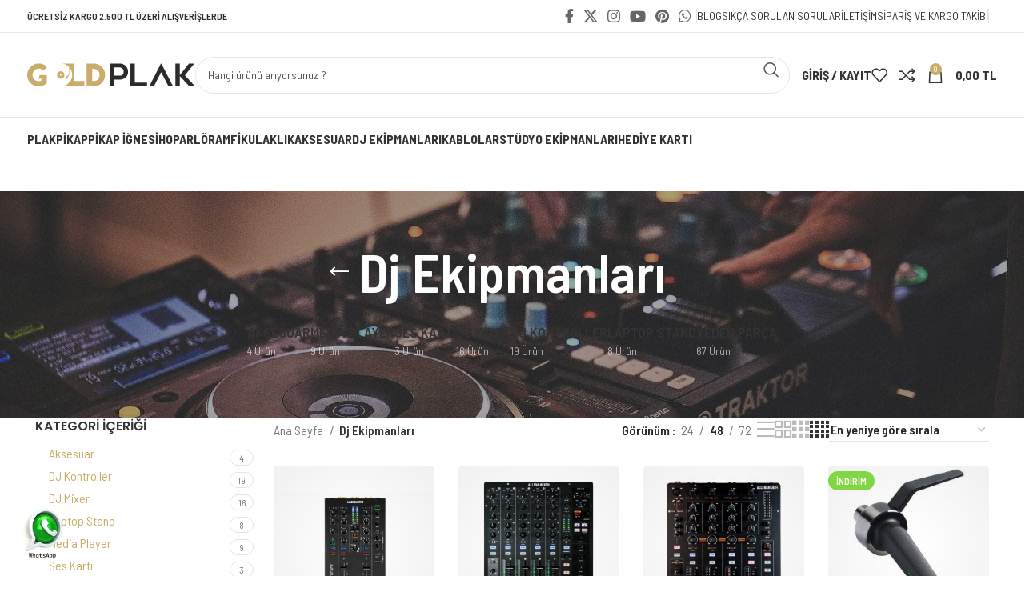

--- FILE ---
content_type: text/html; charset=UTF-8
request_url: https://www.goldplak.com/urunler/dj-ekipmanlari/
body_size: 37937
content:
<!DOCTYPE html><html lang="tr"><head><meta charset="UTF-8"><link rel="profile" href="https://gmpg.org/xfn/11"><link rel="pingback" href="https://www.goldplak.com/xmlrpc.php"><meta name='robots' content='index, follow, max-image-preview:large, max-snippet:-1, max-video-preview:-1' /><style>img:is([sizes="auto" i], [sizes^="auto," i]) { contain-intrinsic-size: 3000px 1500px }</style><title>Dj Ekipmanları ürünleri - DJ Kulaklık - DJ Mixer - DJ Malzeme &#171; Gold Plak</title><meta name="description" content="Uygun fiyatlı DJ ekipmanları ve DJ yedek parça listesi. Pioneer DJ, Profesyonel DJ kulaklık. Slipmat kulaklık kablosu ve daha fazlası için bizi arayınız." /><link rel="canonical" href="https://www.goldplak.com/urunler/dj-ekipmanlari/" /><link rel="next" href="https://www.goldplak.com/urunler/dj-ekipmanlari/page/2/" /><meta property="og:locale" content="tr_TR" /><meta property="og:type" content="article" /><meta property="og:title" content="Dj Ekipmanları ürünleri - DJ Kulaklık - DJ Mixer - DJ Malzeme &#171; Gold Plak" /><meta property="og:description" content="Uygun fiyatlı DJ ekipmanları ve DJ yedek parça listesi. Pioneer DJ, Profesyonel DJ kulaklık. Slipmat kulaklık kablosu ve daha fazlası için bizi arayınız." /><meta property="og:url" content="https://www.goldplak.com/urunler/dj-ekipmanlari/" /><meta property="og:site_name" content="Gold Plak" /><meta name="twitter:card" content="summary_large_image" /><meta name="twitter:site" content="@goldplak" /> <script type="application/ld+json" class="yoast-schema-graph">{"@context":"https://schema.org","@graph":[{"@type":"CollectionPage","@id":"https://www.goldplak.com/urunler/dj-ekipmanlari/","url":"https://www.goldplak.com/urunler/dj-ekipmanlari/","name":"Dj Ekipmanları ürünleri - DJ Kulaklık - DJ Mixer - DJ Malzeme &#171; Gold Plak","isPartOf":{"@id":"https://www.goldplak.com/#website"},"primaryImageOfPage":{"@id":"https://www.goldplak.com/urunler/dj-ekipmanlari/#primaryimage"},"image":{"@id":"https://www.goldplak.com/urunler/dj-ekipmanlari/#primaryimage"},"thumbnailUrl":"https://www.goldplak.com/wp-content/uploads/2025/11/allen-heath-xone24-dj-mixer.jpg","description":"Uygun fiyatlı DJ ekipmanları ve DJ yedek parça listesi. Pioneer DJ, Profesyonel DJ kulaklık. Slipmat kulaklık kablosu ve daha fazlası için bizi arayınız.","breadcrumb":{"@id":"https://www.goldplak.com/urunler/dj-ekipmanlari/#breadcrumb"},"inLanguage":"tr"},{"@type":"ImageObject","inLanguage":"tr","@id":"https://www.goldplak.com/urunler/dj-ekipmanlari/#primaryimage","url":"https://www.goldplak.com/wp-content/uploads/2025/11/allen-heath-xone24-dj-mixer.jpg","contentUrl":"https://www.goldplak.com/wp-content/uploads/2025/11/allen-heath-xone24-dj-mixer.jpg","width":1080,"height":1080},{"@type":"BreadcrumbList","@id":"https://www.goldplak.com/urunler/dj-ekipmanlari/#breadcrumb","itemListElement":[{"@type":"ListItem","position":1,"name":"Ana sayfa","item":"https://www.goldplak.com/"},{"@type":"ListItem","position":2,"name":"Dj Ekipmanları"}]},{"@type":"WebSite","@id":"https://www.goldplak.com/#website","url":"https://www.goldplak.com/","name":"Gold Plak","description":"Hi-Fi Sistem - Pikap iğnesi - Pikap - Plak - DJ Ekipmanları","publisher":{"@id":"https://www.goldplak.com/#organization"},"potentialAction":[{"@type":"SearchAction","target":{"@type":"EntryPoint","urlTemplate":"https://www.goldplak.com/?s={search_term_string}"},"query-input":{"@type":"PropertyValueSpecification","valueRequired":true,"valueName":"search_term_string"}}],"inLanguage":"tr"},{"@type":"Organization","@id":"https://www.goldplak.com/#organization","name":"Gold Plak","url":"https://www.goldplak.com/","logo":{"@type":"ImageObject","inLanguage":"tr","@id":"https://www.goldplak.com/#/schema/logo/image/","url":"https://www.goldplak.com/wp-content/uploads/2020/05/gold-plak-logo.svg","contentUrl":"https://www.goldplak.com/wp-content/uploads/2020/05/gold-plak-logo.svg","width":450,"height":61,"caption":"Gold Plak"},"image":{"@id":"https://www.goldplak.com/#/schema/logo/image/"},"sameAs":["https://www.facebook.com/goldplak/","https://x.com/goldplak","https://www.instagram.com/goldplakcom/","https://pinterest.com/goldplak/","https://www.youtube.com/goldplak/"]}]}</script> <link rel='dns-prefetch' href='//fonts.googleapis.com' /><link rel="alternate" type="application/rss+xml" title="Gold Plak &raquo; akışı" href="https://www.goldplak.com/feed/" /><link rel="alternate" type="application/rss+xml" title="Gold Plak &raquo; yorum akışı" href="https://www.goldplak.com/comments/feed/" /><link rel="alternate" type="application/rss+xml" title="Gold Plak &raquo; Dj Ekipmanları Kategori akışı" href="https://www.goldplak.com/urunler/dj-ekipmanlari/feed/" /><link data-optimized="1" rel='stylesheet' id='xoo-aff-style-css' href='https://www.goldplak.com/wp-content/litespeed/css/6b21297aabbf4b255bc156693fd3898c.css?ver=53167' type='text/css' media='all' /><style id='xoo-aff-style-inline-css' type='text/css'>.xoo-aff-input-group .xoo-aff-input-icon{
	background-color:  #eee;
	color:  #555;
	max-width: 40px;
	min-width: 40px;
	border-color:  #ccc;
	border-width: 1px;
	font-size: 14px;
}
.xoo-aff-group{
	margin-bottom: 30px;
}

.xoo-aff-group input[type="text"], .xoo-aff-group input[type="password"], .xoo-aff-group input[type="email"], .xoo-aff-group input[type="number"], .xoo-aff-group select, .xoo-aff-group select + .select2, .xoo-aff-group input[type="tel"], .xoo-aff-group input[type="file"]{
	background-color: #fff;
	color: #777;
	border-width: 1px;
	border-color: #cccccc;
	height: 50px;
}


.xoo-aff-group input[type="file"]{
	line-height: calc(50px - 13px);
}



.xoo-aff-group input[type="text"]::placeholder, .xoo-aff-group input[type="password"]::placeholder, .xoo-aff-group input[type="email"]::placeholder, .xoo-aff-group input[type="number"]::placeholder, .xoo-aff-group select::placeholder, .xoo-aff-group input[type="tel"]::placeholder, .xoo-aff-group .select2-selection__rendered, .xoo-aff-group .select2-container--default .select2-selection--single .select2-selection__rendered, .xoo-aff-group input[type="file"]::placeholder, .xoo-aff-group input::file-selector-button{
	color: #777;
}

.xoo-aff-group input[type="text"]:focus, .xoo-aff-group input[type="password"]:focus, .xoo-aff-group input[type="email"]:focus, .xoo-aff-group input[type="number"]:focus, .xoo-aff-group select:focus, .xoo-aff-group select + .select2:focus, .xoo-aff-group input[type="tel"]:focus, .xoo-aff-group input[type="file"]:focus{
	background-color: #ededed;
	color: #000;
}

[placeholder]:focus::-webkit-input-placeholder{
	color: #000!important;
}


.xoo-aff-input-icon + input[type="text"], .xoo-aff-input-icon + input[type="password"], .xoo-aff-input-icon + input[type="email"], .xoo-aff-input-icon + input[type="number"], .xoo-aff-input-icon + select, .xoo-aff-input-icon + select + .select2,  .xoo-aff-input-icon + input[type="tel"], .xoo-aff-input-icon + input[type="file"]{
	border-bottom-left-radius: 0;
	border-top-left-radius: 0;
}</style><link data-optimized="1" rel='stylesheet' id='xoo-aff-font-awesome5-css' href='https://www.goldplak.com/wp-content/litespeed/css/4103ae57808d40b6b3f720988b1230eb.css?ver=ede1f' type='text/css' media='all' /><link data-optimized="1" rel='stylesheet' id='cr-frontend-css-css' href='https://www.goldplak.com/wp-content/litespeed/css/fdc9093670a5d71185879735abc135bf.css?ver=32e9f' type='text/css' media='all' /><link data-optimized="1" rel='stylesheet' id='cr-badges-css-css' href='https://www.goldplak.com/wp-content/litespeed/css/14bad479b0766b938f12c2c948bd3fae.css?ver=de2ed' type='text/css' media='all' /><style id='woocommerce-inline-inline-css' type='text/css'>.woocommerce form .form-row .required { visibility: visible; }</style><link data-optimized="1" rel='stylesheet' id='xoo-el-style-css' href='https://www.goldplak.com/wp-content/litespeed/css/1171cf3da4642896a955aabfd569997c.css?ver=bfbb6' type='text/css' media='all' /><style id='xoo-el-style-inline-css' type='text/css'>.xoo-el-container:not(.xoo-el-style-slider) .xoo-el-inmodal{
	max-width: 800px;
	max-height: 600px;
}

.xoo-el-style-slider .xoo-el-modal{
	transform: translateX(800px);
	max-width: 800px;
}


.xoo-el-main, .xoo-el-main a , .xoo-el-main label{
	color: #000000;
}
.xoo-el-srcont{
	background-color: #ffffff;
}
.xoo-el-form-container ul.xoo-el-tabs li.xoo-el-active {
	background-color: #c9ae6a;
	color: #ffffff;
}
.xoo-el-form-container ul.xoo-el-tabs li{
	background-color: #eeeeee;
	color: #000000;
	font-size: 16px;
	padding: 12px 20px;
}
.xoo-el-main{
	padding: 40px 30px;
}

.xoo-el-form-container button.xoo-el-action-btn:not(.button){
    font-weight: 600;
    font-size: 15px;
}



	.xoo-el-modal:before {
		vertical-align: middle;
	}

	.xoo-el-style-slider .xoo-el-srcont {
		justify-content: center;
	}

	.xoo-el-style-slider .xoo-el-main{
		padding-top: 10px;
		padding-bottom: 10px; 
	}





.xoo-el-popup-active .xoo-el-opac{
    opacity: 0.7;
    background-color: #000000;
}</style><link data-optimized="1" rel='stylesheet' id='xoo-el-fonts-css' href='https://www.goldplak.com/wp-content/litespeed/css/ee359981c34c536d2e751156dc163fe9.css?ver=95c65' type='text/css' media='all' /><link data-optimized="1" rel='stylesheet' id='brands-styles-css' href='https://www.goldplak.com/wp-content/litespeed/css/4f97462a731aeed064d54cf6731dfdec.css?ver=0a76f' type='text/css' media='all' /><link data-optimized="1" rel='stylesheet' id='pwb-styles-frontend-css' href='https://www.goldplak.com/wp-content/litespeed/css/c4c45ea752389b20450bc62e44e4b6bf.css?ver=2875a' type='text/css' media='all' /><link data-optimized="1" rel='stylesheet' id='js_composer_front-css' href='https://www.goldplak.com/wp-content/litespeed/css/d08288ed35e70e026a315982a5d1d48c.css?ver=8635c' type='text/css' media='all' /><link data-optimized="1" rel='stylesheet' id='bootstrap-css' href='https://www.goldplak.com/wp-content/litespeed/css/2d9ff6a785ea72b4dde97bd3640be26e.css?ver=b0531' type='text/css' media='all' /><link data-optimized="1" rel='stylesheet' id='woodmart-style-css' href='https://www.goldplak.com/wp-content/litespeed/css/520e2b21b6622e38399453ca25558f10.css?ver=f006d' type='text/css' media='all' /><link data-optimized="1" rel='stylesheet' id='wd-widget-wd-recent-posts-css' href='https://www.goldplak.com/wp-content/litespeed/css/52ecaacde612bfb3372f4656e776fce8.css?ver=bf888' type='text/css' media='all' /><link data-optimized="1" rel='stylesheet' id='wd-widget-product-cat-css' href='https://www.goldplak.com/wp-content/litespeed/css/5928dce385f09c4b4386821798c3d32c.css?ver=b2be6' type='text/css' media='all' /><link data-optimized="1" rel='stylesheet' id='wd-widget-layered-nav-stock-status-css' href='https://www.goldplak.com/wp-content/litespeed/css/62cd6dd8b59fb2d513cbeff2a8dffa83.css?ver=090a8' type='text/css' media='all' /><link data-optimized="1" rel='stylesheet' id='wd-widget-product-list-css' href='https://www.goldplak.com/wp-content/litespeed/css/edd00ee61c9ebf3a229494bc5faa6e48.css?ver=2aa31' type='text/css' media='all' /><link data-optimized="1" rel='stylesheet' id='wd-widget-slider-price-filter-css' href='https://www.goldplak.com/wp-content/litespeed/css/0e0ec211ee9de217e632cd107c660bf5.css?ver=8c58d' type='text/css' media='all' /><link data-optimized="1" rel='stylesheet' id='wd-lazy-loading-css' href='https://www.goldplak.com/wp-content/litespeed/css/580aa942003d82e0d92b9e0fd703c055.css?ver=e7ec8' type='text/css' media='all' /><link data-optimized="1" rel='stylesheet' id='wd-wpcf7-css' href='https://www.goldplak.com/wp-content/litespeed/css/1727fc5c8b369b0d90975afaee0d9a08.css?ver=63151' type='text/css' media='all' /><link data-optimized="1" rel='stylesheet' id='wd-wpbakery-base-css' href='https://www.goldplak.com/wp-content/litespeed/css/8a07f5c1fb5ee353371691a03f86f173.css?ver=21a6c' type='text/css' media='all' /><link data-optimized="1" rel='stylesheet' id='wd-wpbakery-base-deprecated-css' href='https://www.goldplak.com/wp-content/litespeed/css/b93f49b09ebf56385791c4892df88212.css?ver=f09dc' type='text/css' media='all' /><link data-optimized="1" rel='stylesheet' id='wd-notices-fixed-css' href='https://www.goldplak.com/wp-content/litespeed/css/fba37dd06e9c0c26e5bc411657e5fd84.css?ver=f489b' type='text/css' media='all' /><link data-optimized="1" rel='stylesheet' id='wd-woocommerce-base-css' href='https://www.goldplak.com/wp-content/litespeed/css/44cb8486c3e62a6fdb6cf2c66f2a2150.css?ver=a1112' type='text/css' media='all' /><link data-optimized="1" rel='stylesheet' id='wd-mod-star-rating-css' href='https://www.goldplak.com/wp-content/litespeed/css/f16b1865469631db15e9e47a4fcca723.css?ver=04fe0' type='text/css' media='all' /><link data-optimized="1" rel='stylesheet' id='wd-woo-el-track-order-css' href='https://www.goldplak.com/wp-content/litespeed/css/b8dff518eb7f649d96b2264cc60a80ed.css?ver=5fa66' type='text/css' media='all' /><link data-optimized="1" rel='stylesheet' id='wd-woocommerce-block-notices-css' href='https://www.goldplak.com/wp-content/litespeed/css/6e2015ce331d39ff6b485d2aa4d16300.css?ver=d318d' type='text/css' media='all' /><link data-optimized="1" rel='stylesheet' id='wd-widget-active-filters-css' href='https://www.goldplak.com/wp-content/litespeed/css/21e70f034727b3687ede0ebcaa25852c.css?ver=67fbb' type='text/css' media='all' /><link data-optimized="1" rel='stylesheet' id='wd-woo-shop-predefined-css' href='https://www.goldplak.com/wp-content/litespeed/css/4b1bc1314e5142ff6fbc4b93a75ae868.css?ver=407dd' type='text/css' media='all' /><link data-optimized="1" rel='stylesheet' id='wd-shop-title-categories-css' href='https://www.goldplak.com/wp-content/litespeed/css/c78174d2bb77bc1010e6d9198e5b525f.css?ver=e7e83' type='text/css' media='all' /><link data-optimized="1" rel='stylesheet' id='wd-woo-categories-loop-nav-mobile-accordion-css' href='https://www.goldplak.com/wp-content/litespeed/css/988f5f9eea95d56ec6d7dc0fee21f9f4.css?ver=d54c3' type='text/css' media='all' /><link data-optimized="1" rel='stylesheet' id='wd-woo-shop-el-products-per-page-css' href='https://www.goldplak.com/wp-content/litespeed/css/857455902d612078b39ec67f50741cf2.css?ver=4d7f4' type='text/css' media='all' /><link data-optimized="1" rel='stylesheet' id='wd-woo-shop-page-title-css' href='https://www.goldplak.com/wp-content/litespeed/css/2361d2a7cc1e06c5a7ca7af0ba0a0aa3.css?ver=9f7cb' type='text/css' media='all' /><link data-optimized="1" rel='stylesheet' id='wd-woo-mod-shop-loop-head-css' href='https://www.goldplak.com/wp-content/litespeed/css/661710a12c587c32c64dd61e6210997e.css?ver=2e5a8' type='text/css' media='all' /><link data-optimized="1" rel='stylesheet' id='wd-woo-shop-el-order-by-css' href='https://www.goldplak.com/wp-content/litespeed/css/b527ab255277fc3224ccf47eb43cc2df.css?ver=ebcd3' type='text/css' media='all' /><link data-optimized="1" rel='stylesheet' id='wd-woo-shop-el-products-view-css' href='https://www.goldplak.com/wp-content/litespeed/css/38af698a179ce23b746d9500deceb118.css?ver=4ae0e' type='text/css' media='all' /><link data-optimized="1" rel='stylesheet' id='wd-opt-carousel-disable-css' href='https://www.goldplak.com/wp-content/litespeed/css/def054bdb1447a671a9cdf6e38cc042d.css?ver=b54ac' type='text/css' media='all' /><link data-optimized="1" rel='stylesheet' id='child-style-css' href='https://www.goldplak.com/wp-content/litespeed/css/523d077746faa0879356feb645418b0e.css?ver=d545e' type='text/css' media='all' /><link data-optimized="1" rel='stylesheet' id='wd-header-base-css' href='https://www.goldplak.com/wp-content/litespeed/css/a2e45639bd4cf3c984b70be04798c0d9.css?ver=eec40' type='text/css' media='all' /><link data-optimized="1" rel='stylesheet' id='wd-mod-tools-css' href='https://www.goldplak.com/wp-content/litespeed/css/7ba8e10a1e8ff3837fdf1519b28d1b07.css?ver=f26a9' type='text/css' media='all' /><link data-optimized="1" rel='stylesheet' id='wd-header-elements-base-css' href='https://www.goldplak.com/wp-content/litespeed/css/5b6e1d0f9ab0c3175d53f3e132dcbc0e.css?ver=797c1' type='text/css' media='all' /><link data-optimized="1" rel='stylesheet' id='wd-social-icons-css' href='https://www.goldplak.com/wp-content/litespeed/css/a2b4b12d616a3f56e0acc7249ae1d2e2.css?ver=4b85d' type='text/css' media='all' /><link data-optimized="1" rel='stylesheet' id='wd-header-search-css' href='https://www.goldplak.com/wp-content/litespeed/css/de0e8fbc0c6b1de57cf17132c8032ba0.css?ver=548c0' type='text/css' media='all' /><link data-optimized="1" rel='stylesheet' id='wd-header-search-form-css' href='https://www.goldplak.com/wp-content/litespeed/css/38255650515c97743d64713c314de998.css?ver=61e1d' type='text/css' media='all' /><link data-optimized="1" rel='stylesheet' id='wd-wd-search-results-css' href='https://www.goldplak.com/wp-content/litespeed/css/37793f42b6382178ce6b3a7149b7d286.css?ver=e365e' type='text/css' media='all' /><link data-optimized="1" rel='stylesheet' id='wd-wd-search-form-css' href='https://www.goldplak.com/wp-content/litespeed/css/08c1dc7298d5e5ff810fcba4adb4557c.css?ver=6769e' type='text/css' media='all' /><link data-optimized="1" rel='stylesheet' id='wd-woo-mod-login-form-css' href='https://www.goldplak.com/wp-content/litespeed/css/784ef00de1d5f5949379a6a8bf4f1635.css?ver=fe818' type='text/css' media='all' /><link data-optimized="1" rel='stylesheet' id='wd-header-my-account-css' href='https://www.goldplak.com/wp-content/litespeed/css/0a1ca2546cada873de09f60adc56925e.css?ver=3eb0e' type='text/css' media='all' /><link data-optimized="1" rel='stylesheet' id='wd-header-cart-side-css' href='https://www.goldplak.com/wp-content/litespeed/css/48aabb947b3d465bf61e064c29b5c4ff.css?ver=47a02' type='text/css' media='all' /><link data-optimized="1" rel='stylesheet' id='wd-woo-mod-quantity-css' href='https://www.goldplak.com/wp-content/litespeed/css/18d150edb5489d5e507a4b8b8c6eebac.css?ver=8d253' type='text/css' media='all' /><link data-optimized="1" rel='stylesheet' id='wd-header-cart-css' href='https://www.goldplak.com/wp-content/litespeed/css/7f90f72f438d8c52b5929518d044dda9.css?ver=3c852' type='text/css' media='all' /><link data-optimized="1" rel='stylesheet' id='wd-widget-shopping-cart-css' href='https://www.goldplak.com/wp-content/litespeed/css/bfb360d94b7d3dfd77927572350d428b.css?ver=46fec' type='text/css' media='all' /><link data-optimized="1" rel='stylesheet' id='wd-header-mobile-nav-dropdown-css' href='https://www.goldplak.com/wp-content/litespeed/css/5aac58222be75454b2a4b63d0c99ab52.css?ver=7af8f' type='text/css' media='all' /><link data-optimized="1" rel='stylesheet' id='wd-page-title-css' href='https://www.goldplak.com/wp-content/litespeed/css/0bb0b510701cec9d41245438cd45f2d2.css?ver=ba142' type='text/css' media='all' /><link data-optimized="1" rel='stylesheet' id='wd-off-canvas-sidebar-css' href='https://www.goldplak.com/wp-content/litespeed/css/982af5d88ba1d020aba83983b62d81d3.css?ver=be3df' type='text/css' media='all' /><link data-optimized="1" rel='stylesheet' id='wd-shop-filter-area-css' href='https://www.goldplak.com/wp-content/litespeed/css/f885c3a39b9c641bed6eeffc418448e4.css?ver=47386' type='text/css' media='all' /><link data-optimized="1" rel='stylesheet' id='wd-woo-opt-title-limit-css' href='https://www.goldplak.com/wp-content/litespeed/css/ecaf49a5f882cbe84b215cb588684540.css?ver=ecc87' type='text/css' media='all' /><link data-optimized="1" rel='stylesheet' id='wd-product-loop-css' href='https://www.goldplak.com/wp-content/litespeed/css/c433638e935a1736b8b796e6dfbe59db.css?ver=84157' type='text/css' media='all' /><link data-optimized="1" rel='stylesheet' id='wd-product-loop-icons-css' href='https://www.goldplak.com/wp-content/litespeed/css/772b8ead585aaf3284e00d7957a7f8aa.css?ver=5a41d' type='text/css' media='all' /><link data-optimized="1" rel='stylesheet' id='wd-woo-mod-swatches-base-css' href='https://www.goldplak.com/wp-content/litespeed/css/5960a1b356d8870a722651a72f5f9bca.css?ver=6e5eb' type='text/css' media='all' /><link data-optimized="1" rel='stylesheet' id='wd-categories-loop-default-css' href='https://www.goldplak.com/wp-content/litespeed/css/a48f4f8da0951505acf7087a88ce63cd.css?ver=0501f' type='text/css' media='all' /><link data-optimized="1" rel='stylesheet' id='wd-categories-loop-css' href='https://www.goldplak.com/wp-content/litespeed/css/3a675c44dfc2e42ac900a8a7e0128453.css?ver=2a8a0' type='text/css' media='all' /><link data-optimized="1" rel='stylesheet' id='wd-woo-opt-stretch-cont-css' href='https://www.goldplak.com/wp-content/litespeed/css/b3a67362bdf94211438c6f6fae41faa6.css?ver=7e6f7' type='text/css' media='all' /><link data-optimized="1" rel='stylesheet' id='wd-sticky-loader-css' href='https://www.goldplak.com/wp-content/litespeed/css/e1d8c54559bf09ab5de74fde9d9f3eef.css?ver=1a735' type='text/css' media='all' /><link data-optimized="1" rel='stylesheet' id='wd-woo-mod-product-labels-css' href='https://www.goldplak.com/wp-content/litespeed/css/89176efd7f7a63832e89b05a73eb285b.css?ver=5bd3f' type='text/css' media='all' /><link data-optimized="1" rel='stylesheet' id='wd-widget-collapse-css' href='https://www.goldplak.com/wp-content/litespeed/css/0bf50a668e1db8b9bb7abc2faef59235.css?ver=65586' type='text/css' media='all' /><link data-optimized="1" rel='stylesheet' id='wd-footer-base-css' href='https://www.goldplak.com/wp-content/litespeed/css/18edaec9ee04376c66f412d450f1f6a3.css?ver=0cb07' type='text/css' media='all' /><link data-optimized="1" rel='stylesheet' id='wd-banner-css' href='https://www.goldplak.com/wp-content/litespeed/css/e45a689b47b9b22a13e1259d75177564.css?ver=01ad4' type='text/css' media='all' /><link data-optimized="1" rel='stylesheet' id='wd-banner-style-bg-and-border-css' href='https://www.goldplak.com/wp-content/litespeed/css/c46d9190fbf65e9da173d254ba746210.css?ver=d0b7c' type='text/css' media='all' /><link data-optimized="1" rel='stylesheet' id='wd-mod-highlighted-text-css' href='https://www.goldplak.com/wp-content/litespeed/css/775c54496721da1528c080c1072f5070.css?ver=101c8' type='text/css' media='all' /><link data-optimized="1" rel='stylesheet' id='wd-section-title-css' href='https://www.goldplak.com/wp-content/litespeed/css/8e8c7a043cf544cb23c8a3eca6831167.css?ver=e6ba2' type='text/css' media='all' /><link data-optimized="1" rel='stylesheet' id='wd-swiper-css' href='https://www.goldplak.com/wp-content/litespeed/css/6452800828743a41320f7e68c329a8f2.css?ver=29de4' type='text/css' media='all' /><link data-optimized="1" rel='stylesheet' id='wd-testimonial-old-css' href='https://www.goldplak.com/wp-content/litespeed/css/580922cacc8d2ec9720a3eb5d0a11a75.css?ver=7550f' type='text/css' media='all' /><link data-optimized="1" rel='stylesheet' id='wd-swiper-arrows-css' href='https://www.goldplak.com/wp-content/litespeed/css/0073ffa54df2adc079c8f9a2493cf194.css?ver=51c68' type='text/css' media='all' /><link data-optimized="1" rel='stylesheet' id='wd-scroll-top-css' href='https://www.goldplak.com/wp-content/litespeed/css/110b033172cfd81f608a731139b5072c.css?ver=8b364' type='text/css' media='all' /><link data-optimized="1" rel='stylesheet' id='wd-header-banner-css' href='https://www.goldplak.com/wp-content/litespeed/css/639c31305e760d4314a3713f066b3f88.css?ver=145e5' type='text/css' media='all' /><link data-optimized="1" rel='stylesheet' id='wd-header-my-account-sidebar-css' href='https://www.goldplak.com/wp-content/litespeed/css/7f9b60cf88fd016f1a23baa69abb404c.css?ver=9bc7f' type='text/css' media='all' /><link data-optimized="1" rel='stylesheet' id='wd-bottom-toolbar-css' href='https://www.goldplak.com/wp-content/litespeed/css/fac3a0e5d5ddc3b6783a9d259c3d47bb.css?ver=a41a4' type='text/css' media='all' /><link data-optimized="1" rel='stylesheet' id='xts-style-header_528910-css' href='https://www.goldplak.com/wp-content/litespeed/css/aaca5a96d61aafd4e19fc905eaef257d.css?ver=45093' type='text/css' media='all' /><link data-optimized="1" rel='stylesheet' id='xts-style-theme_settings_default-css' href='https://www.goldplak.com/wp-content/litespeed/css/4ccbbb597d1c77ab6afad9bd3ee2a9a8.css?ver=91687' type='text/css' media='all' /><link rel='stylesheet' id='xts-google-fonts-css' href='https://fonts.googleapis.com/css?family=Barlow+Semi+Condensed%3A400%2C600%2C500%2C700%7CPoppins%3A400%2C600&#038;ver=7.4.3' type='text/css' media='all' /> <script type="text/javascript" src="https://www.goldplak.com/wp-includes/js/jquery/jquery.min.js?ver=3.7.1" id="jquery-core-js"></script> <script type="text/javascript" src="https://www.goldplak.com/wp-includes/js/jquery/jquery-migrate.min.js?ver=3.4.1" id="jquery-migrate-js"></script> <script type="text/javascript" id="xoo-aff-js-js-extra">/*  */
var xoo_aff_localize = {"adminurl":"https:\/\/www.goldplak.com\/wp-admin\/admin-ajax.php","password_strength":{"min_password_strength":3,"i18n_password_error":"L\u00fctfen daha g\u00fc\u00e7l\u00fc parola girin","i18n_password_hint":"\u0130pucu: Parola en az on iki karakter uzunlu\u011funda olmal\u0131d\u0131r. Daha g\u00fc\u00e7l\u00fc olmas\u0131 i\u00e7in b\u00fcy\u00fck harf, k\u00fc\u00e7\u00fck harf, rakamlar ve ! &quot; ? $ % ^ &amp; ) gibi simgeler kullanabilirsiniz."}};
/*  */</script> <script type="text/javascript" src="https://www.goldplak.com/wp-content/plugins/easy-login-woocommerce/xoo-form-fields-fw/assets/js/xoo-aff-js.js?ver=2.0.6" id="xoo-aff-js-js" defer="defer" data-wp-strategy="defer"></script> <script type="text/javascript" src="https://www.goldplak.com/wp-content/plugins/woocommerce/assets/js/jquery-blockui/jquery.blockUI.min.js?ver=2.7.0-wc.10.2.3" id="jquery-blockui-js" data-wp-strategy="defer"></script> <script type="text/javascript" id="wc-add-to-cart-js-extra">/*  */
var wc_add_to_cart_params = {"ajax_url":"\/wp-admin\/admin-ajax.php","wc_ajax_url":"\/?wc-ajax=%%endpoint%%","i18n_view_cart":"Sepetim","cart_url":"https:\/\/www.goldplak.com\/sepet\/","is_cart":"","cart_redirect_after_add":"no"};
/*  */</script> <script type="text/javascript" src="https://www.goldplak.com/wp-content/plugins/woocommerce/assets/js/frontend/add-to-cart.min.js?ver=10.2.3" id="wc-add-to-cart-js" data-wp-strategy="defer"></script> <script type="text/javascript" src="https://www.goldplak.com/wp-content/plugins/woocommerce/assets/js/js-cookie/js.cookie.min.js?ver=2.1.4-wc.10.2.3" id="js-cookie-js" defer="defer" data-wp-strategy="defer"></script> <script type="text/javascript" id="woocommerce-js-extra">/*  */
var woocommerce_params = {"ajax_url":"\/wp-admin\/admin-ajax.php","wc_ajax_url":"\/?wc-ajax=%%endpoint%%","i18n_password_show":"\u015eifreyi g\u00f6ster","i18n_password_hide":"\u015eifreyi gizle"};
/*  */</script> <script type="text/javascript" src="https://www.goldplak.com/wp-content/plugins/woocommerce/assets/js/frontend/woocommerce.min.js?ver=10.2.3" id="woocommerce-js" defer="defer" data-wp-strategy="defer"></script> <script type="text/javascript" src="https://www.goldplak.com/wp-content/plugins/js_composer/assets/js/vendors/woocommerce-add-to-cart.js?ver=8.6.1" id="vc_woocommerce-add-to-cart-js-js"></script> <script type="text/javascript" src="https://www.goldplak.com/wp-content/themes/woodmart/js/libs/device.min.js?ver=7.4.3" id="wd-device-library-js"></script> <script type="text/javascript" src="https://www.goldplak.com/wp-content/themes/woodmart/js/scripts/global/scrollBar.min.js?ver=7.4.3" id="wd-scrollbar-js"></script> <script></script><link rel="https://api.w.org/" href="https://www.goldplak.com/wp-json/" /><link rel="alternate" title="JSON" type="application/json" href="https://www.goldplak.com/wp-json/wp/v2/product_cat/23" /><link rel="EditURI" type="application/rsd+xml" title="RSD" href="https://www.goldplak.com/xmlrpc.php?rsd" /><meta name="generator" content="WordPress 6.8.3" /><meta name="generator" content="WooCommerce 10.2.3" /><meta name="viewport" content="width=device-width, initial-scale=1.0, maximum-scale=1.0, user-scalable=no"><link rel="preload" as="font" href="https://www.goldplak.com/wp-content/themes/woodmart/fonts/woodmart-font-1-400.woff2?v=7.4.3" type="font/woff2" crossorigin>
<noscript><style>.woocommerce-product-gallery{ opacity: 1 !important; }</style></noscript> <script  type="text/javascript">!function(f,b,e,v,n,t,s){if(f.fbq)return;n=f.fbq=function(){n.callMethod?
					n.callMethod.apply(n,arguments):n.queue.push(arguments)};if(!f._fbq)f._fbq=n;
					n.push=n;n.loaded=!0;n.version='2.0';n.queue=[];t=b.createElement(e);t.async=!0;
					t.src=v;s=b.getElementsByTagName(e)[0];s.parentNode.insertBefore(t,s)}(window,
					document,'script','https://connect.facebook.net/en_US/fbevents.js');</script>  <script  type="text/javascript">fbq('init', '217362716026743', {}, {
    "agent": "woocommerce_0-10.2.3-3.5.9"
});

				document.addEventListener( 'DOMContentLoaded', function() {
					// Insert placeholder for events injected when a product is added to the cart through AJAX.
					document.body.insertAdjacentHTML( 'beforeend', '<div class=\"wc-facebook-pixel-event-placeholder\"></div>' );
				}, false );</script> <meta name="generator" content="Powered by WPBakery Page Builder - drag and drop page builder for WordPress."/><link rel="icon" href="https://www.goldplak.com/wp-content/uploads/2018/12/cropped-goldplak_favicon-32x32.png" sizes="32x32" /><link rel="icon" href="https://www.goldplak.com/wp-content/uploads/2018/12/cropped-goldplak_favicon-192x192.png" sizes="192x192" /><link rel="apple-touch-icon" href="https://www.goldplak.com/wp-content/uploads/2018/12/cropped-goldplak_favicon-180x180.png" /><meta name="msapplication-TileImage" content="https://www.goldplak.com/wp-content/uploads/2018/12/cropped-goldplak_favicon-270x270.png" /><style></style><style class="test" data-type="vc_shortcodes-custom-css">.vc_custom_1521133939892{padding-bottom: 27px !important;}</style><noscript><style>.wpb_animate_when_almost_visible { opacity: 1; }</style></noscript></head><body class="archive tax-product_cat term-dj-ekipmanlari term-23 wp-theme-woodmart wp-child-theme-woodmart-child theme-woodmart woocommerce woocommerce-page woocommerce-no-js wrapper-full-width  categories-accordion-on woodmart-archive-shop header-banner-enabled woodmart-ajax-shop-on offcanvas-sidebar-mobile offcanvas-sidebar-tablet notifications-sticky sticky-toolbar-on wpb-js-composer js-comp-ver-8.6.1 vc_responsive"> <script type="text/javascript" id="wd-flicker-fix">// Flicker fix.</script> <div class="website-wrapper"><header class="whb-header whb-header_528910 whb-sticky-shadow whb-scroll-slide whb-sticky-real whb-hide-on-scroll"><div class="whb-main-header"><div class="whb-row whb-top-bar whb-not-sticky-row whb-without-bg whb-border-fullwidth whb-color-dark whb-flex-flex-middle"><div class="container"><div class="whb-flex-row whb-top-bar-inner"><div class="whb-column whb-col-left whb-visible-lg"><div class="wd-header-text set-cont-mb-s reset-last-child "><strong><span style="color: #2d2a2a;">ÜCRETSİZ KARGO 2.500 TL ÜZERİ ALIŞVERİŞLERDE</span></strong></div></div><div class="whb-column whb-col-center whb-visible-lg whb-empty-column"></div><div class="whb-column whb-col-right whb-visible-lg"><div class=" wd-social-icons  icons-design-default icons-size-default color-scheme-dark social-follow social-form-circle text-center">
<a rel="noopener noreferrer nofollow" href="https://www.facebook.com/goldplak/" target="_blank" class=" wd-social-icon social-facebook" aria-label="Facebook social link">
<span class="wd-icon"></span>
</a>
<a rel="noopener noreferrer nofollow" href="https://www.twitter.com/goldplak/" target="_blank" class=" wd-social-icon social-twitter" aria-label="X social link">
<span class="wd-icon"></span>
</a>
<a rel="noopener noreferrer nofollow" href="https://www.instagram.com/goldplakcom/" target="_blank" class=" wd-social-icon social-instagram" aria-label="Instagram social link">
<span class="wd-icon"></span>
</a>
<a rel="noopener noreferrer nofollow" href="https://www.youtube.com/goldplak/" target="_blank" class=" wd-social-icon social-youtube" aria-label="YouTube social link">
<span class="wd-icon"></span>
</a>
<a rel="noopener noreferrer nofollow" href="https://pinterest.com/goldplak/" target="_blank" class=" wd-social-icon social-pinterest" aria-label="Pinterest social link">
<span class="wd-icon"></span>
</a>
<a rel="noopener noreferrer nofollow" href="https://wa.me/+905322976475" target="_blank" class="whatsapp-desktop  wd-social-icon social-whatsapp" aria-label="WhatsApp social link">
<span class="wd-icon"></span>
</a>
<a rel="noopener noreferrer nofollow" href="https://wa.me/+905322976475" target="_blank" class="whatsapp-mobile  wd-social-icon social-whatsapp" aria-label="WhatsApp social link">
<span class="wd-icon"></span>
</a></div><div class="wd-header-divider wd-full-height "></div><div class="wd-header-nav wd-header-secondary-nav text-right wd-full-height" role="navigation" aria-label="Secondary navigation"><ul id="menu-top-bar-right" class="menu wd-nav wd-nav-secondary wd-style-bordered wd-gap-s"><li id="menu-item-17075" class="menu-item menu-item-type-custom menu-item-object-custom menu-item-17075 item-level-0 menu-simple-dropdown wd-event-hover" ><a href="https://www.goldplak.com/blog/" class="woodmart-nav-link"><span class="nav-link-text">Blog</span></a></li><li id="menu-item-15999" class="menu-item menu-item-type-custom menu-item-object-custom menu-item-15999 item-level-0 menu-simple-dropdown wd-event-hover" ><a href="https://www.goldplak.com/sikca-sorulan-sorular/" class="woodmart-nav-link"><span class="nav-link-text">Sıkça Sorulan Sorular</span></a></li><li id="menu-item-16000" class="menu-item menu-item-type-custom menu-item-object-custom menu-item-16000 item-level-0 menu-simple-dropdown wd-event-hover" ><a href="https://www.goldplak.com/iletisim/" class="woodmart-nav-link"><span class="nav-link-text">İletişim</span></a></li><li id="menu-item-17848" class="menu-item menu-item-type-post_type menu-item-object-page menu-item-17848 item-level-0 menu-simple-dropdown wd-event-hover" ><a href="https://www.goldplak.com/siparis-kargo-takibi/" class="woodmart-nav-link"><span class="nav-link-text">Sipariş ve Kargo Takibi</span></a></li></ul></div><div class="wd-header-divider wd-full-height "></div></div><div class="whb-column whb-col-mobile whb-hidden-lg"><div class="wd-header-text set-cont-mb-s reset-last-child "><p style="text-align: center;"><strong><span style="color: #2d2a2a;">ÜCRETSİZ KARGO 2.500 TL ÜZERİ ALIŞVERİŞLERDE</span></strong></p></div></div></div></div></div><div class="whb-row whb-general-header whb-not-sticky-row whb-without-bg whb-border-fullwidth whb-color-dark whb-flex-flex-middle"><div class="container"><div class="whb-flex-row whb-general-header-inner"><div class="whb-column whb-col-left whb-visible-lg"><div class="site-logo">
<a href="https://www.goldplak.com/" class="wd-logo wd-main-logo" rel="home">
<img src="https://www.goldplak.com/wp-content/uploads/2020/05/gold-plak-logo.svg" alt="Gold Plak" style="max-width: 210px;" />	</a></div></div><div class="whb-column whb-col-center whb-visible-lg"><div class="wd-search-form wd-header-search-form wd-display-form whb-9x1ytaxq7aphtb3npidp"><form role="search" method="get" class="searchform  wd-style-default wd-cat-style-bordered woodmart-ajax-search" action="https://www.goldplak.com/"  data-thumbnail="1" data-price="1" data-post_type="product" data-count="20" data-sku="0" data-symbols_count="3">
<input type="text" class="s" placeholder="Hangi ürünü arıyorsunuz ?" value="" name="s" aria-label="Search" title="Hangi ürünü arıyorsunuz ?" required/>
<input type="hidden" name="post_type" value="product">
<button type="submit" class="searchsubmit">
<span>
Search						</span>
</button></form><div class="search-results-wrapper"><div class="wd-dropdown-results wd-scroll wd-dropdown"><div class="wd-scroll-content"></div></div></div></div></div><div class="whb-column whb-col-right whb-visible-lg"><div class="whb-space-element " style="width:15px;"></div><div class="wd-header-my-account wd-tools-element wd-event-hover wd-with-username wd-design-1 wd-account-style-text login-side-opener whb-vssfpylqqax9pvkfnxoz">
<a href="https://www.goldplak.com/hesabim-2/" title="Hesabım">
<span class="wd-tools-icon">
</span>
<span class="wd-tools-text">
Giriş / Kayıt			</span></a></div><div class="wd-header-wishlist wd-tools-element wd-style-icon wd-with-count wd-design-2 whb-a22wdkiy3r40yw2paskq" title="Favorilerim">
<a href="https://www.goldplak.com/favoriler/">
<span class="wd-tools-icon">
<span class="wd-tools-count">
0					</span>
</span><span class="wd-tools-text">
Favoriler			</span></a></div><div class="wd-header-compare wd-tools-element wd-style-icon wd-with-count wd-design-2 whb-p2jvs451wo69tpw9jy4t">
<a href="https://www.goldplak.com/karsilastirma/" title="Karşılaştırma Listem">
<span class="wd-tools-icon">
<span class="wd-tools-count">0</span>
</span>
<span class="wd-tools-text">
Karşılaştır			</span></a></div><div class="wd-header-cart wd-tools-element wd-design-2 cart-widget-opener whb-nedhm962r512y1xz9j06">
<a href="https://www.goldplak.com/sepet/" title="Sepetim">
<span class="wd-tools-icon wd-icon-alt">
<span class="wd-cart-number wd-tools-count">0 <span>items</span></span>
</span>
<span class="wd-tools-text">
<span class="wd-cart-subtotal"><span class="woocommerce-Price-amount amount"><bdi>0,00&nbsp;<span class="woocommerce-Price-currencySymbol">TL</span></bdi></span></span>
</span></a></div></div><div class="whb-column whb-mobile-left whb-hidden-lg"><div class="wd-tools-element wd-header-mobile-nav wd-style-icon wd-design-1 whb-g1k0m1tib7raxrwkm1t3">
<a href="#" rel="nofollow" aria-label="Open mobile menu">
<span class="wd-tools-icon">
</span><span class="wd-tools-text">Menu</span></a></div></div><div class="whb-column whb-mobile-center whb-hidden-lg"><div class="site-logo">
<a href="https://www.goldplak.com/" class="wd-logo wd-main-logo" rel="home">
<img src="https://www.goldplak.com/wp-content/uploads/2020/05/gold-plak-logo.svg" alt="Gold Plak" style="max-width: 170px;" />	</a></div></div><div class="whb-column whb-mobile-right whb-hidden-lg"><div class="wd-header-cart wd-tools-element wd-design-5 cart-widget-opener whb-trk5sfmvib0ch1s1qbtc">
<a href="https://www.goldplak.com/sepet/" title="Sepetim">
<span class="wd-tools-icon">
<span class="wd-cart-number wd-tools-count">0 <span>items</span></span>
</span>
<span class="wd-tools-text">
<span class="wd-cart-subtotal"><span class="woocommerce-Price-amount amount"><bdi>0,00&nbsp;<span class="woocommerce-Price-currencySymbol">TL</span></bdi></span></span>
</span></a></div></div></div></div></div><div class="whb-row whb-header-bottom whb-not-sticky-row whb-without-bg whb-without-border whb-color-dark whb-flex-flex-middle"><div class="container"><div class="whb-flex-row whb-header-bottom-inner"><div class="whb-column whb-col-left whb-visible-lg"><div class="wd-header-nav wd-header-main-nav text-left wd-design-1" role="navigation" aria-label="Main navigation"><ul id="menu-primary-menu-tr" class="menu wd-nav wd-nav-main wd-style-default wd-gap-s"><li id="menu-item-7653" class="menu-item menu-item-type-taxonomy menu-item-object-product_cat menu-item-has-children menu-item-7653 item-level-0 menu-mega-dropdown wd-event-hover dropdown-with-height" style="--wd-dropdown-height: 500px;--wd-dropdown-width: 650px;"><a href="https://www.goldplak.com/urunler/plak/" class="woodmart-nav-link"><span class="nav-link-text">Plak</span></a><div class="color-scheme-dark wd-design-sized wd-dropdown-menu wd-dropdown"><div class="container"><ul class="wd-sub-menu row color-scheme-dark"><li id="menu-item-7654" class="menu-item menu-item-type-taxonomy menu-item-object-product_cat menu-item-has-children menu-item-7654 item-level-1 wd-event-hover col-auto" ><a href="https://www.goldplak.com/urunler/plak/turkce-plak/" class="woodmart-nav-link">Yerli Plak</a><ul class="sub-sub-menu"><li id="menu-item-7663" class="menu-item menu-item-type-custom menu-item-object-custom menu-item-7663 item-level-2 wd-event-hover" ><a href="https://www.goldplak.com/urunler/plak/turkce-plak/pop/" class="woodmart-nav-link">Pop</a></li><li id="menu-item-7664" class="menu-item menu-item-type-custom menu-item-object-custom menu-item-7664 item-level-2 wd-event-hover" ><a href="https://www.goldplak.com/urunler/plak/turkce-plak/rock/" class="woodmart-nav-link">Rock</a></li><li id="menu-item-7668" class="menu-item menu-item-type-taxonomy menu-item-object-product_cat menu-item-7668 item-level-2 wd-event-hover" ><a href="https://www.goldplak.com/urunler/plak/turkce-plak/arabesk-fantazi-muzik-plaklari/" class="woodmart-nav-link">Arabesk / Fantezi</a></li><li id="menu-item-7666" class="menu-item menu-item-type-taxonomy menu-item-object-product_cat menu-item-7666 item-level-2 wd-event-hover" ><a href="https://www.goldplak.com/urunler/plak/turkce-plak/turk-sanat-muzigi/" class="woodmart-nav-link">Türk Sanat Müziği</a></li><li id="menu-item-7667" class="menu-item menu-item-type-taxonomy menu-item-object-product_cat menu-item-7667 item-level-2 wd-event-hover" ><a href="https://www.goldplak.com/urunler/plak/turkce-plak/turk-halk-muzigi/" class="woodmart-nav-link">Türk Halk Müziği</a></li><li id="menu-item-17231" class="menu-item menu-item-type-taxonomy menu-item-object-product_cat menu-item-17231 item-level-2 wd-event-hover" ><a href="https://www.goldplak.com/urunler/plak/turkce-plak/ozgun-protest/" class="woodmart-nav-link">Özgün / Protest</a></li><li id="menu-item-7665" class="menu-item menu-item-type-custom menu-item-object-custom menu-item-7665 item-level-2 wd-event-hover" ><a href="https://www.goldplak.com/urunler/plak/turkce-plak/anadolu-pop/" class="woodmart-nav-link">Anadolu Pop</a></li><li id="menu-item-7669" class="menu-item menu-item-type-taxonomy menu-item-object-product_cat menu-item-7669 item-level-2 wd-event-hover" ><a href="https://www.goldplak.com/urunler/plak/turkce-plak/enstrumantal/" class="woodmart-nav-link">Enstrümantal</a></li><li id="menu-item-7670" class="menu-item menu-item-type-taxonomy menu-item-object-product_cat menu-item-7670 item-level-2 wd-event-hover" ><a href="https://www.goldplak.com/urunler/plak/turkce-plak/caz-blues/" class="woodmart-nav-link">Caz / Blues</a></li><li id="menu-item-7671" class="menu-item menu-item-type-taxonomy menu-item-object-product_cat menu-item-7671 item-level-2 wd-event-hover" ><a href="https://www.goldplak.com/urunler/plak/turkce-plak/film-muzigi/" class="woodmart-nav-link">Film Müziği</a></li><li id="menu-item-7672" class="menu-item menu-item-type-taxonomy menu-item-object-product_cat menu-item-7672 item-level-2 wd-event-hover" ><a href="https://www.goldplak.com/urunler/plak/turkce-plak/hip-hop-rap/" class="woodmart-nav-link">Türkçe Rap</a></li></ul></li><li id="menu-item-54396" class="menu-item menu-item-type-taxonomy menu-item-object-product_cat menu-item-has-children menu-item-54396 item-level-1 wd-event-hover col-auto onepage-link" ><a href="https://www.goldplak.com/urunler/plak/yabanci-plak/" class="woodmart-nav-link">Yabancı Plak</a><ul class="sub-sub-menu"><li id="menu-item-7676" class="menu-item menu-item-type-taxonomy menu-item-object-product_cat menu-item-7676 item-level-2 wd-event-hover" ><a href="https://www.goldplak.com/urunler/plak/yabanci-plak/pop-yabanci-plak/" class="woodmart-nav-link">Pop</a></li><li id="menu-item-7674" class="menu-item menu-item-type-taxonomy menu-item-object-product_cat menu-item-7674 item-level-2 wd-event-hover" ><a href="https://www.goldplak.com/urunler/plak/yabanci-plak/rock-yabanci-plak/" class="woodmart-nav-link">Rock</a></li><li id="menu-item-7677" class="menu-item menu-item-type-taxonomy menu-item-object-product_cat menu-item-7677 item-level-2 wd-event-hover" ><a href="https://www.goldplak.com/urunler/plak/yabanci-plak/jazz/" class="woodmart-nav-link">Jazz</a></li><li id="menu-item-7678" class="menu-item menu-item-type-taxonomy menu-item-object-product_cat menu-item-7678 item-level-2 wd-event-hover" ><a href="https://www.goldplak.com/urunler/plak/yabanci-plak/reggae/" class="woodmart-nav-link">Reggae</a></li><li id="menu-item-7679" class="menu-item menu-item-type-taxonomy menu-item-object-product_cat menu-item-7679 item-level-2 wd-event-hover" ><a href="https://www.goldplak.com/urunler/plak/yabanci-plak/blues/" class="woodmart-nav-link">Blues</a></li><li id="menu-item-7680" class="menu-item menu-item-type-taxonomy menu-item-object-product_cat menu-item-7680 item-level-2 wd-event-hover" ><a href="https://www.goldplak.com/urunler/plak/yabanci-plak/world-music/" class="woodmart-nav-link">World Music</a></li><li id="menu-item-7681" class="menu-item menu-item-type-taxonomy menu-item-object-product_cat menu-item-7681 item-level-2 wd-event-hover" ><a href="https://www.goldplak.com/urunler/plak/yabanci-plak/soul-funk/" class="woodmart-nav-link">Soul / Funk</a></li><li id="menu-item-7682" class="menu-item menu-item-type-taxonomy menu-item-object-product_cat menu-item-7682 item-level-2 wd-event-hover" ><a href="https://www.goldplak.com/urunler/plak/yabanci-plak/soundtrack/" class="woodmart-nav-link">Soundtrack</a></li><li id="menu-item-7683" class="menu-item menu-item-type-taxonomy menu-item-object-product_cat menu-item-7683 item-level-2 wd-event-hover" ><a href="https://www.goldplak.com/urunler/plak/yabanci-plak/electronic/" class="woodmart-nav-link">Electronic</a></li><li id="menu-item-7684" class="menu-item menu-item-type-taxonomy menu-item-object-product_cat menu-item-7684 item-level-2 wd-event-hover" ><a href="https://www.goldplak.com/urunler/plak/yabanci-plak/classic/" class="woodmart-nav-link">Classic</a></li><li id="menu-item-7685" class="menu-item menu-item-type-taxonomy menu-item-object-product_cat menu-item-7685 item-level-2 wd-event-hover" ><a href="https://www.goldplak.com/urunler/plak/yabanci-plak/hip-hop/" class="woodmart-nav-link">Hip Hop</a></li><li id="menu-item-7687" class="menu-item menu-item-type-taxonomy menu-item-object-product_cat menu-item-7687 item-level-2 wd-event-hover" ><a href="https://www.goldplak.com/urunler/plak/yabanci-plak/indie-alt/" class="woodmart-nav-link">Indie / Alt</a></li><li id="menu-item-7688" class="menu-item menu-item-type-taxonomy menu-item-object-product_cat menu-item-7688 item-level-2 wd-event-hover" ><a href="https://www.goldplak.com/urunler/plak/yabanci-plak/punk-garage/" class="woodmart-nav-link">Punk / Garage</a></li><li id="menu-item-7689" class="menu-item menu-item-type-taxonomy menu-item-object-product_cat menu-item-7689 item-level-2 wd-event-hover" ><a href="https://www.goldplak.com/urunler/plak/yabanci-plak/folk-country-blues/" class="woodmart-nav-link">Folk / Country</a></li></ul></li><li id="menu-item-7656" class="menu-item menu-item-type-taxonomy menu-item-object-product_cat menu-item-has-children menu-item-7656 item-level-1 wd-event-hover col-auto" ><a href="https://www.goldplak.com/urunler/plak/dj-plaklari/" class="woodmart-nav-link">DJ Plakları</a><ul class="sub-sub-menu"><li id="menu-item-7690" class="menu-item menu-item-type-taxonomy menu-item-object-product_cat menu-item-7690 item-level-2 wd-event-hover" ><a href="https://www.goldplak.com/urunler/plak/dj-plaklari/scratch-plaklari/" class="woodmart-nav-link">Scratch Plakları</a></li><li id="menu-item-7691" class="menu-item menu-item-type-taxonomy menu-item-object-product_cat menu-item-7691 item-level-2 wd-event-hover" ><a href="https://www.goldplak.com/urunler/plak/dj-plaklari/kontroller-plaklari/" class="woodmart-nav-link">Kontroller Plakları</a></li></ul></li></ul></div></div></li><li id="menu-item-7692" class="menu-item menu-item-type-taxonomy menu-item-object-product_cat menu-item-7692 item-level-0 menu-simple-dropdown wd-event-hover dropdown-load-ajax" ><a href="https://www.goldplak.com/urunler/pikap/" class="woodmart-nav-link"><span class="nav-link-text">Pikap</span></a></li><li id="menu-item-7693" class="menu-item menu-item-type-taxonomy menu-item-object-product_cat menu-item-has-children menu-item-7693 item-level-0 menu-simple-dropdown wd-event-hover" ><a href="https://www.goldplak.com/urunler/kafa-igne/" class="woodmart-nav-link"><span class="nav-link-text">Pikap İğnesi</span></a><div class="color-scheme-dark wd-design-default wd-dropdown-menu wd-dropdown"><div class="container"><ul class="wd-sub-menu color-scheme-dark"><li id="menu-item-57723" class="menu-item menu-item-type-custom menu-item-object-custom menu-item-57723 item-level-1 wd-event-hover" ><a href="/urunler/kafa-igne/ortofon/" class="woodmart-nav-link">Ortofon</a></li></ul></div></div></li><li id="menu-item-7694" class="menu-item menu-item-type-taxonomy menu-item-object-product_cat menu-item-has-children menu-item-7694 item-level-0 menu-simple-dropdown wd-event-hover" ><a href="https://www.goldplak.com/urunler/hoparlor/" class="woodmart-nav-link"><span class="nav-link-text">Hoparlör</span></a><div class="color-scheme-dark wd-design-default wd-dropdown-menu wd-dropdown"><div class="container"><ul class="wd-sub-menu color-scheme-dark"><li id="menu-item-7695" class="menu-item menu-item-type-taxonomy menu-item-object-product_cat menu-item-7695 item-level-1 wd-event-hover" ><a href="https://www.goldplak.com/urunler/hoparlor/kule-tipi-hoparlor/" class="woodmart-nav-link">Kule Tipi Hoparlör</a></li><li id="menu-item-7696" class="menu-item menu-item-type-taxonomy menu-item-object-product_cat menu-item-7696 item-level-1 wd-event-hover" ><a href="https://www.goldplak.com/urunler/hoparlor/raf-tipi-hoparlor/" class="woodmart-nav-link">Raf Tipi Hoparlör</a></li><li id="menu-item-7697" class="menu-item menu-item-type-taxonomy menu-item-object-product_cat menu-item-7697 item-level-1 wd-event-hover" ><a href="https://www.goldplak.com/urunler/hoparlor/merkez-tipi-hoparlor/" class="woodmart-nav-link">Merkez Tipi Hoparlör</a></li><li id="menu-item-7698" class="menu-item menu-item-type-taxonomy menu-item-object-product_cat menu-item-7698 item-level-1 wd-event-hover" ><a href="https://www.goldplak.com/urunler/hoparlor/subwoofer/" class="woodmart-nav-link">Subwoofer</a></li><li id="menu-item-7705" class="menu-item menu-item-type-taxonomy menu-item-object-product_cat menu-item-7705 item-level-1 wd-event-hover" ><a href="https://www.goldplak.com/urunler/hoparlor/5-0-hoparlor-paketi/" class="woodmart-nav-link">5.0 Hoparlör Paketi</a></li><li id="menu-item-7700" class="menu-item menu-item-type-taxonomy menu-item-object-product_cat menu-item-7700 item-level-1 wd-event-hover" ><a href="https://www.goldplak.com/urunler/hoparlor/tavan-tipi-hoparlor/" class="woodmart-nav-link">Tavan Tipi Hoparlör</a></li><li id="menu-item-7701" class="menu-item menu-item-type-taxonomy menu-item-object-product_cat menu-item-7701 item-level-1 wd-event-hover" ><a href="https://www.goldplak.com/urunler/hoparlor/dis-mekan-tipi-hoparlor/" class="woodmart-nav-link">Dış Mekan Tipi Hoparlör</a></li><li id="menu-item-7702" class="menu-item menu-item-type-taxonomy menu-item-object-product_cat menu-item-7702 item-level-1 wd-event-hover" ><a href="https://www.goldplak.com/urunler/hoparlor/bluetooth-hoparlor/" class="woodmart-nav-link">Bluetooth Hoparlör</a></li><li id="menu-item-7703" class="menu-item menu-item-type-taxonomy menu-item-object-product_cat menu-item-7703 item-level-1 wd-event-hover" ><a href="https://www.goldplak.com/urunler/hoparlor/surround-tipi-hoparlor/" class="woodmart-nav-link">Surround Tipi Hoparlör</a></li><li id="menu-item-7704" class="menu-item menu-item-type-taxonomy menu-item-object-product_cat menu-item-7704 item-level-1 wd-event-hover" ><a href="https://www.goldplak.com/urunler/hoparlor/aktif-hoparlor/" class="woodmart-nav-link">Aktif Hoparlör</a></li></ul></div></div></li><li id="menu-item-7706" class="menu-item menu-item-type-taxonomy menu-item-object-product_cat menu-item-has-children menu-item-7706 item-level-0 menu-simple-dropdown wd-event-hover" ><a href="https://www.goldplak.com/urunler/amfi/" class="woodmart-nav-link"><span class="nav-link-text">Amfi</span></a><div class="color-scheme-dark wd-design-default wd-dropdown-menu wd-dropdown"><div class="container"><ul class="wd-sub-menu color-scheme-dark"><li id="menu-item-7707" class="menu-item menu-item-type-taxonomy menu-item-object-product_cat menu-item-7707 item-level-1 wd-event-hover" ><a href="https://www.goldplak.com/urunler/amfi/entegre-amfi/" class="woodmart-nav-link">Entegre Amfi</a></li><li id="menu-item-7709" class="menu-item menu-item-type-taxonomy menu-item-object-product_cat menu-item-7709 item-level-1 wd-event-hover" ><a href="https://www.goldplak.com/urunler/amfi/pre-amfi/" class="woodmart-nav-link">Pre Amfi</a></li><li id="menu-item-7710" class="menu-item menu-item-type-taxonomy menu-item-object-product_cat menu-item-7710 item-level-1 wd-event-hover" ><a href="https://www.goldplak.com/urunler/amfi/power-amfi/" class="woodmart-nav-link">Power Amfi</a></li></ul></div></div></li><li id="menu-item-7711" class="menu-item menu-item-type-taxonomy menu-item-object-product_cat menu-item-7711 item-level-0 menu-simple-dropdown wd-event-hover" ><a href="https://www.goldplak.com/urunler/kulaklik/" class="woodmart-nav-link"><span class="nav-link-text">Kulaklık</span></a></li><li id="menu-item-8200" class="menu-item menu-item-type-taxonomy menu-item-object-product_cat menu-item-has-children menu-item-8200 item-level-0 menu-simple-dropdown wd-event-hover" ><a href="https://www.goldplak.com/urunler/aksesuar-plak-pikap/" class="woodmart-nav-link"><span class="nav-link-text">Aksesuar</span></a><div class="color-scheme-dark wd-design-default wd-dropdown-menu wd-dropdown"><div class="container"><ul class="wd-sub-menu color-scheme-dark"><li id="menu-item-7719" class="menu-item menu-item-type-taxonomy menu-item-object-product_cat menu-item-7719 item-level-1 wd-event-hover" ><a href="https://www.goldplak.com/urunler/temizlik-urunleri/" class="woodmart-nav-link">Temizlik Ürünleri</a></li><li id="menu-item-7726" class="menu-item menu-item-type-taxonomy menu-item-object-product_cat menu-item-7726 item-level-1 wd-event-hover" ><a href="https://www.goldplak.com/urunler/aksesuar-plak-pikap/slipmats/" class="woodmart-nav-link">Slipmats</a></li><li id="menu-item-7724" class="menu-item menu-item-type-taxonomy menu-item-object-product_cat menu-item-7724 item-level-1 wd-event-hover" ><a href="https://www.goldplak.com/urunler/aksesuar-plak-pikap/pikap-kiliflari/" class="woodmart-nav-link">Pikap Kılıfları</a></li></ul></div></div></li><li id="menu-item-7720" class="menu-item menu-item-type-taxonomy menu-item-object-product_cat current-menu-item menu-item-has-children menu-item-7720 item-level-0 menu-simple-dropdown wd-event-hover" ><a href="https://www.goldplak.com/urunler/dj-ekipmanlari/" class="woodmart-nav-link"><span class="nav-link-text">Dj Ekipmanları</span></a><div class="color-scheme-dark wd-design-default wd-dropdown-menu wd-dropdown"><div class="container"><ul class="wd-sub-menu color-scheme-dark"><li id="menu-item-7721" class="menu-item menu-item-type-taxonomy menu-item-object-product_cat menu-item-7721 item-level-1 wd-event-hover" ><a href="https://www.goldplak.com/urunler/dj-ekipmanlari/dj-mixer/" class="woodmart-nav-link">DJ Mixer</a></li><li id="menu-item-7722" class="menu-item menu-item-type-taxonomy menu-item-object-product_cat menu-item-7722 item-level-1 wd-event-hover" ><a href="https://www.goldplak.com/urunler/dj-ekipmanlari/dj-kontroller/" class="woodmart-nav-link">DJ Kontroller</a></li><li id="menu-item-7723" class="menu-item menu-item-type-taxonomy menu-item-object-product_cat menu-item-7723 item-level-1 wd-event-hover" ><a href="https://www.goldplak.com/urunler/dj-ekipmanlari/laptop-stand/" class="woodmart-nav-link">Laptop Stand</a></li><li id="menu-item-7727" class="menu-item menu-item-type-taxonomy menu-item-object-product_cat menu-item-7727 item-level-1 wd-event-hover" ><a href="https://www.goldplak.com/urunler/dj-ekipmanlari/yedek-parca/" class="woodmart-nav-link">Yedek Parça</a></li></ul></div></div></li><li id="menu-item-8198" class="menu-item menu-item-type-custom menu-item-object-custom menu-item-has-children menu-item-8198 item-level-0 menu-simple-dropdown wd-event-hover" ><a href="https://www.goldplak.com/urunler/kablo/" class="woodmart-nav-link"><span class="nav-link-text">Kablolar</span></a><div class="color-scheme-dark wd-design-default wd-dropdown-menu wd-dropdown"><div class="container"><ul class="wd-sub-menu color-scheme-dark"><li id="menu-item-7729" class="menu-item menu-item-type-taxonomy menu-item-object-product_cat menu-item-7729 item-level-1 wd-event-hover" ><a href="https://www.goldplak.com/urunler/kablo/hdmi-kablo/" class="woodmart-nav-link">HDMI Kablo</a></li><li id="menu-item-7730" class="menu-item menu-item-type-taxonomy menu-item-object-product_cat menu-item-7730 item-level-1 wd-event-hover" ><a href="https://www.goldplak.com/urunler/kablo/cat5-kablo/" class="woodmart-nav-link">CAT5 Kablo</a></li><li id="menu-item-7731" class="menu-item menu-item-type-taxonomy menu-item-object-product_cat menu-item-7731 item-level-1 wd-event-hover" ><a href="https://www.goldplak.com/urunler/kablo/digital-coaxial-kablo/" class="woodmart-nav-link">Digital Coaxial Kablo</a></li><li id="menu-item-7732" class="menu-item menu-item-type-taxonomy menu-item-object-product_cat menu-item-7732 item-level-1 wd-event-hover" ><a href="https://www.goldplak.com/urunler/kablo/kulaklik-kablosu/" class="woodmart-nav-link">Kulaklık Kablosu</a></li><li id="menu-item-7733" class="menu-item menu-item-type-taxonomy menu-item-object-product_cat menu-item-7733 item-level-1 wd-event-hover" ><a href="https://www.goldplak.com/urunler/kablo/optik-kablo/" class="woodmart-nav-link">Optik Kablo</a></li><li id="menu-item-7734" class="menu-item menu-item-type-taxonomy menu-item-object-product_cat menu-item-7734 item-level-1 wd-event-hover" ><a href="https://www.goldplak.com/urunler/kablo/rca-kablo/" class="woodmart-nav-link">RCA Kablo</a></li><li id="menu-item-7735" class="menu-item menu-item-type-taxonomy menu-item-object-product_cat menu-item-7735 item-level-1 wd-event-hover" ><a href="https://www.goldplak.com/urunler/kablo/subwoofer-kablosu/" class="woodmart-nav-link">Subwoofer Kablosu</a></li><li id="menu-item-7736" class="menu-item menu-item-type-taxonomy menu-item-object-product_cat menu-item-7736 item-level-1 wd-event-hover" ><a href="https://www.goldplak.com/urunler/kablo/usb-kablo/" class="woodmart-nav-link">USB Kablo</a></li><li id="menu-item-7737" class="menu-item menu-item-type-taxonomy menu-item-object-product_cat menu-item-7737 item-level-1 wd-event-hover" ><a href="https://www.goldplak.com/urunler/kablo/xlr-kablo/" class="woodmart-nav-link">XLR Kablo</a></li><li id="menu-item-7738" class="menu-item menu-item-type-taxonomy menu-item-object-product_cat menu-item-7738 item-level-1 wd-event-hover" ><a href="https://www.goldplak.com/urunler/kablo/optik-kablo/" class="woodmart-nav-link">Optik Kablo</a></li><li id="menu-item-7739" class="menu-item menu-item-type-taxonomy menu-item-object-product_cat menu-item-7739 item-level-1 wd-event-hover" ><a href="https://www.goldplak.com/urunler/kablo/hoparlor-kablosu/" class="woodmart-nav-link">Hoparlör Kablosu</a></li><li id="menu-item-7740" class="menu-item menu-item-type-taxonomy menu-item-object-product_cat menu-item-7740 item-level-1 wd-event-hover" ><a href="https://www.goldplak.com/urunler/kablo/banana-uc/" class="woodmart-nav-link">Banana Uç</a></li></ul></div></div></li><li id="menu-item-7741" class="menu-item menu-item-type-taxonomy menu-item-object-product_cat menu-item-has-children menu-item-7741 item-level-0 menu-simple-dropdown wd-event-hover" ><a href="https://www.goldplak.com/urunler/studyo-ekipmanlari/" class="woodmart-nav-link"><span class="nav-link-text">Stüdyo Ekipmanları</span></a><div class="color-scheme-dark wd-design-default wd-dropdown-menu wd-dropdown"><div class="container"><ul class="wd-sub-menu color-scheme-dark"><li id="menu-item-7742" class="menu-item menu-item-type-taxonomy menu-item-object-product_cat menu-item-7742 item-level-1 wd-event-hover" ><a href="https://www.goldplak.com/urunler/studyo-ekipmanlari/ses-kartlari/" class="woodmart-nav-link">Ses Kartları</a></li><li id="menu-item-7743" class="menu-item menu-item-type-taxonomy menu-item-object-product_cat menu-item-7743 item-level-1 wd-event-hover" ><a href="https://www.goldplak.com/urunler/studyo-ekipmanlari/monitorler/" class="woodmart-nav-link">Monitörler</a></li><li id="menu-item-7744" class="menu-item menu-item-type-taxonomy menu-item-object-product_cat menu-item-7744 item-level-1 wd-event-hover" ><a href="https://www.goldplak.com/urunler/studyo-ekipmanlari/kablolar/" class="woodmart-nav-link">Kablolar</a></li><li id="menu-item-7745" class="menu-item menu-item-type-taxonomy menu-item-object-product_cat menu-item-7745 item-level-1 wd-event-hover" ><a href="https://www.goldplak.com/urunler/studyo-ekipmanlari/kayit-cihazlari/" class="woodmart-nav-link">Kayıt Cihazları</a></li><li id="menu-item-7746" class="menu-item menu-item-type-taxonomy menu-item-object-product_cat menu-item-7746 item-level-1 wd-event-hover" ><a href="https://www.goldplak.com/urunler/studyo-ekipmanlari/kayit-sistemleri/" class="woodmart-nav-link">Kayıt Sistemleri</a></li><li id="menu-item-7747" class="menu-item menu-item-type-taxonomy menu-item-object-product_cat menu-item-7747 item-level-1 wd-event-hover" ><a href="https://www.goldplak.com/urunler/studyo-ekipmanlari/mikrofonlar/" class="woodmart-nav-link">Mikrofonlar</a></li><li id="menu-item-7748" class="menu-item menu-item-type-taxonomy menu-item-object-product_cat menu-item-7748 item-level-1 wd-event-hover" ><a href="https://www.goldplak.com/urunler/studyo-ekipmanlari/mixerler/" class="woodmart-nav-link">Mixerler</a></li><li id="menu-item-7749" class="menu-item menu-item-type-taxonomy menu-item-object-product_cat menu-item-7749 item-level-1 wd-event-hover" ><a href="https://www.goldplak.com/urunler/studyo-ekipmanlari/pre-amfiler/" class="woodmart-nav-link">Pre-Amfiler</a></li><li id="menu-item-7750" class="menu-item menu-item-type-taxonomy menu-item-object-product_cat menu-item-7750 item-level-1 wd-event-hover" ><a href="https://www.goldplak.com/urunler/studyo-ekipmanlari/kontrol-cihazlari/" class="woodmart-nav-link">Kontrol Cihazları</a></li><li id="menu-item-7751" class="menu-item menu-item-type-taxonomy menu-item-object-product_cat menu-item-7751 item-level-1 wd-event-hover" ><a href="https://www.goldplak.com/urunler/studyo-ekipmanlari/yalitim-sistemleri/" class="woodmart-nav-link">Yalıtım Sistemleri</a></li><li id="menu-item-7752" class="menu-item menu-item-type-taxonomy menu-item-object-product_cat menu-item-7752 item-level-1 wd-event-hover" ><a href="https://www.goldplak.com/urunler/studyo-ekipmanlari/aksesuarlar/" class="woodmart-nav-link">Aksesuarlar</a></li><li id="menu-item-7753" class="menu-item menu-item-type-taxonomy menu-item-object-product_cat menu-item-7753 item-level-1 wd-event-hover" ><a href="https://www.goldplak.com/urunler/studyo-ekipmanlari/org-midi-klavyeler-syntheiser/" class="woodmart-nav-link">Org / Midi Klavye / Syntheiser</a></li></ul></div></div></li><li id="menu-item-56494" class="menu-item menu-item-type-custom menu-item-object-custom menu-item-56494 item-level-0 menu-simple-dropdown wd-event-hover" ><a href="/urun/hediye-karti/" class="woodmart-nav-link"><span class="nav-link-text">Hediye Kartı</span></a></li></ul></div></div><div class="whb-column whb-col-center whb-visible-lg whb-empty-column"></div><div class="whb-column whb-col-right whb-visible-lg whb-empty-column"></div><div class="whb-column whb-col-mobile whb-hidden-lg"><div class="wd-search-form wd-header-search-form-mobile wd-display-form whb-6be3b9rfl4i6in1hjdzj"><form role="search" method="get" class="searchform  wd-style-default wd-cat-style-bordered woodmart-ajax-search" action="https://www.goldplak.com/"  data-thumbnail="1" data-price="1" data-post_type="product" data-count="20" data-sku="0" data-symbols_count="3">
<input type="text" class="s" placeholder="Hangi ürünü arıyorsunuz ?" value="" name="s" aria-label="Search" title="Hangi ürünü arıyorsunuz ?" required/>
<input type="hidden" name="post_type" value="product">
<button type="submit" class="searchsubmit">
<span>
Search						</span>
</button></form><div class="search-results-wrapper"><div class="wd-dropdown-results wd-scroll wd-dropdown"><div class="wd-scroll-content"></div></div></div></div></div></div></div></div></div></header><div class="main-page-wrapper"><div class="page-title  page-title-default title-size-default title-design-centered color-scheme-light with-back-btn wd-nav-accordion-mb-on title-shop" style="background-image: url(https://www.goldplak.com/wp-content/uploads/2020/12/dj-ekipmanlari-bg.jpg)"><div class="container"><div class="wd-back-btn wd-action-btn wd-style-icon"><a href="#" rel="nofollow noopener" aria-label="Go back"></a></div><h1 class="entry-title title">
Dj Ekipmanları</h1><div class="wd-btn-show-cat wd-action-btn wd-style-text">
<a href="#" rel="nofollow">
Kategoriler				</a></div><ul class="wd-nav-product-cat wd-nav wd-gap-m wd-style-underline has-product-count wd-mobile-accordion"><li class="cat-link shop-all-link">
<a class="category-nav-link" href="https://www.goldplak.com/magaza/">
<span class="nav-link-summary">
<span class="nav-link-text">
Hepsi						</span>
<span class="nav-link-count">
ürün						</span>
</span>
</a></li><li class="cat-item cat-item-3943 "><a class="category-nav-link" href="https://www.goldplak.com/urunler/dj-ekipmanlari/aksesuar-dj-ekipmanlari/" ><span class="nav-link-summary"><span class="nav-link-text">Aksesuar</span><span class="nav-link-count">4 ürün</span></span></a></li><li class="cat-item cat-item-3668 "><a class="category-nav-link" href="https://www.goldplak.com/urunler/dj-ekipmanlari/media-player/" ><span class="nav-link-summary"><span class="nav-link-text">Media Player</span><span class="nav-link-count">9 ürün</span></span></a></li><li class="cat-item cat-item-3899 "><a class="category-nav-link" href="https://www.goldplak.com/urunler/dj-ekipmanlari/ses-karti/" ><span class="nav-link-summary"><span class="nav-link-text">Ses Kartı</span><span class="nav-link-count">3 ürün</span></span></a></li><li class="cat-item cat-item-62 "><a class="category-nav-link" href="https://www.goldplak.com/urunler/dj-ekipmanlari/dj-mixer/" ><span class="nav-link-summary"><span class="nav-link-text">DJ Mixer</span><span class="nav-link-count">16 ürün</span></span></a></li><li class="cat-item cat-item-74 "><a class="category-nav-link" href="https://www.goldplak.com/urunler/dj-ekipmanlari/dj-kontroller/" ><span class="nav-link-summary"><span class="nav-link-text">DJ Kontroller</span><span class="nav-link-count">19 ürün</span></span></a></li><li class="cat-item cat-item-76 "><a class="category-nav-link" href="https://www.goldplak.com/urunler/dj-ekipmanlari/laptop-stand/" ><span class="nav-link-summary"><span class="nav-link-text">Laptop Stand</span><span class="nav-link-count">8 ürün</span></span></a></li><li class="cat-item cat-item-88 "><a class="category-nav-link" href="https://www.goldplak.com/urunler/dj-ekipmanlari/yedek-parca/" ><span class="nav-link-summary"><span class="nav-link-text">Yedek Parça</span><span class="nav-link-count">67 ürün</span></span></a></li></ul></div></div><div class="container"><div class="row content-layout-wrapper align-items-start">
 <script async src="https://www.googletagmanager.com/gtag/js?id=UA-51966182-1"></script> <script>window.dataLayer = window.dataLayer || [];
  function gtag(){dataLayer.push(arguments);}
  gtag('js', new Date());

  gtag('config', 'UA-51966182-1');</script> <aside class="sidebar-container col-lg-3 col-md-3 col-12 order-last order-md-first sidebar-left area-sidebar-shop"><div class="wd-heading"><div class="close-side-widget wd-action-btn wd-style-text wd-cross-icon">
<a href="#" rel="nofollow noopener">Kapat</a></div></div><div class="widget-area"><div id="woocommerce_product_categories-2" class="wd-widget widget sidebar-widget woocommerce widget_product_categories"><h5 class="widget-title">Kategori İçeriği</h5><ul class="product-categories"><li class="cat-item cat-item-3943"><a href="https://www.goldplak.com/urunler/dj-ekipmanlari/aksesuar-dj-ekipmanlari/">Aksesuar</a> <span class="count">4</span></li><li class="cat-item cat-item-74"><a href="https://www.goldplak.com/urunler/dj-ekipmanlari/dj-kontroller/">DJ Kontroller</a> <span class="count">19</span></li><li class="cat-item cat-item-62"><a href="https://www.goldplak.com/urunler/dj-ekipmanlari/dj-mixer/">DJ Mixer</a> <span class="count">16</span></li><li class="cat-item cat-item-76"><a href="https://www.goldplak.com/urunler/dj-ekipmanlari/laptop-stand/">Laptop Stand</a> <span class="count">8</span></li><li class="cat-item cat-item-3668"><a href="https://www.goldplak.com/urunler/dj-ekipmanlari/media-player/">Media Player</a> <span class="count">9</span></li><li class="cat-item cat-item-3899"><a href="https://www.goldplak.com/urunler/dj-ekipmanlari/ses-karti/">Ses Kartı</a> <span class="count">3</span></li><li class="cat-item cat-item-88"><a href="https://www.goldplak.com/urunler/dj-ekipmanlari/yedek-parca/">Yedek Parça</a> <span class="count">67</span></li></ul></div><div id="wd-widget-stock-status-2" class="wd-widget widget sidebar-widget wd-widget-stock-status"><h5 class="widget-title">Stokt Durumu</h5><ul><li>
<a href="https://www.goldplak.com/urunler/dj-ekipmanlari/?stock_status=instock" class="" rel="nofollow noopener">
Stokta Olanları Göster						</a></li></ul></div><div id="woocommerce_price_filter-2" class="wd-widget widget sidebar-widget woocommerce widget_price_filter"><h5 class="widget-title">Fiyata Göre</h5><form method="get" action="https://www.goldplak.com/urunler/dj-ekipmanlari/"><div class="price_slider_wrapper"><div class="price_slider" style="display:none;"></div><div class="price_slider_amount" data-step="10">
<label class="screen-reader-text" for="min_price">En düşük fiyat</label>
<input type="text" id="min_price" name="min_price" value="0" data-min="0" placeholder="En düşük fiyat" />
<label class="screen-reader-text" for="max_price">En yüksek fiyat</label>
<input type="text" id="max_price" name="max_price" value="78000" data-max="78000" placeholder="En yüksek fiyat" />
<button type="submit" class="button">Filtrele</button><div class="price_label" style="display:none;">
Fiyat: <span class="from"></span> &mdash; <span class="to"></span></div><div class="clear"></div></div></div></form></div></div></aside><div class="site-content shop-content-area col-lg-9 col-12 col-md-9 description-area-before content-with-products wd-builder-off" role="main"><div class="woocommerce-notices-wrapper"></div><div class="shop-loop-head"><div class="wd-shop-tools"><div class="wd-breadcrumbs"><nav class="woocommerce-breadcrumb" aria-label="Breadcrumb">				<a href="https://www.goldplak.com" class="breadcrumb-link breadcrumb-link-last">
Ana Sayfa				</a>
<span class="breadcrumb-last">
Dj Ekipmanları				</span></nav></div><p class="woocommerce-result-count" role="alert" aria-relevant="all" data-is-sorted-by="true">
163 sonuçtan 1-48 arası gösteriliyor<span class="screen-reader-text">En yeniye göre sıralandı</span></p></div><div class="wd-shop-tools"><div class="wd-show-sidebar-btn wd-action-btn wd-style-text wd-burger-icon">
<a href="#" rel="nofollow">Filtreler</a></div><div class="wd-products-per-page">
<span class="per-page-title">
Görünüm			</span><a rel="nofollow noopener" href="https://www.goldplak.com/urunler/dj-ekipmanlari/?per_page=24" class="per-page-variation">
<span>
24					</span>
</a>
<span class="per-page-border"></span>
<a rel="nofollow noopener" href="https://www.goldplak.com/urunler/dj-ekipmanlari/?per_page=48" class="per-page-variation current-variation">
<span>
48					</span>
</a>
<span class="per-page-border"></span>
<a rel="nofollow noopener" href="https://www.goldplak.com/urunler/dj-ekipmanlari/?per_page=72" class="per-page-variation">
<span>
72					</span>
</a>
<span class="per-page-border"></span></div><div class="wd-products-shop-view products-view-grid_list">
<a rel="nofollow noopener" href="https://www.goldplak.com/urunler/dj-ekipmanlari/?shop_view=list" class="shop-view per-row-list" aria-label="List view"></a>
<a rel="nofollow noopener" href="https://www.goldplak.com/urunler/dj-ekipmanlari/?shop_view=grid&#038;per_row=2" class="shop-view per-row-2" aria-label="Grid view 2"></a>
<a rel="nofollow noopener" href="https://www.goldplak.com/urunler/dj-ekipmanlari/?shop_view=grid&#038;per_row=3" class="shop-view per-row-3" aria-label="Grid view 3"></a>
<a rel="nofollow noopener" href="https://www.goldplak.com/urunler/dj-ekipmanlari/?shop_view=grid&#038;per_row=4" class="shop-view current-variation per-row-4" aria-label="Grid view 4"></a></div><form class="woocommerce-ordering wd-style-underline wd-ordering-mb-icon" method="get">
<select name="orderby" class="orderby" aria-label="Sipariş"><option value="popularity" >En çok satılana göre sırala</option><option value="rating" >Ortalama puana göre sırala</option><option value="date"  selected='selected'>En yeniye göre sırala</option><option value="price" >Fiyata göre sırala: Düşükten yükseğe</option><option value="price-desc" >Fiyata göre sırala: Yüksekten düşüğe</option><option value="alphabetical" >Ürün Adına Göre: A&#039;dan Z&#039;ye</option><option value="reverse_alpha" >Ürün Adına Göre: Z&#039;den A&#039;ya</option>
</select>
<input type="hidden" name="paged" value="1" /></form></div></div><div class="wd-products-element"><div class="wd-sticky-loader wd-content-loader"><span class="wd-loader"></span></div><div class="products wd-products wd-grid-g grid-columns-4 elements-grid pagination-pagination title-line-two wd-stretch-cont-lg" data-source="main_loop" data-min_price="" data-max_price="" data-columns="4" style="--wd-col-lg:4;--wd-col-md:4;--wd-col-sm:2;--wd-gap-lg:30px;--wd-gap-sm:10px;"><div class="wd-product wd-hover-icons wd-col product-grid-item product type-product post-58058 status-publish instock product_cat-dj-mixer has-post-thumbnail shipping-taxable purchasable product-type-simple" data-loop="1" data-id="58058"><div class="product-wrapper"><div class="product-element-top wd-quick-shop">
<a href="https://www.goldplak.com/urun/allen-heath-xone24-dj-mixer/" class="product-image-link">
<img width="300" height="300" src="https://www.goldplak.com/wp-content/themes/woodmart/images/lazy.png" class="attachment-woocommerce_thumbnail size-woocommerce_thumbnail wd-lazy-load wd-lazy-none" alt="" decoding="async" loading="lazy" srcset="" sizes="auto, (max-width: 300px) 100vw, 300px" data-wood-src="https://www.goldplak.com/wp-content/uploads/2025/11/allen-heath-xone24-dj-mixer-300x300.jpg" data-srcset="https://www.goldplak.com/wp-content/uploads/2025/11/allen-heath-xone24-dj-mixer-300x300.jpg 300w, https://www.goldplak.com/wp-content/uploads/2025/11/allen-heath-xone24-dj-mixer-1024x1024.jpg 1024w, https://www.goldplak.com/wp-content/uploads/2025/11/allen-heath-xone24-dj-mixer-150x150.jpg 150w, https://www.goldplak.com/wp-content/uploads/2025/11/allen-heath-xone24-dj-mixer-768x768.jpg 768w, https://www.goldplak.com/wp-content/uploads/2025/11/allen-heath-xone24-dj-mixer-600x600.jpg 600w, https://www.goldplak.com/wp-content/uploads/2025/11/allen-heath-xone24-dj-mixer-900x900.jpg 900w, https://www.goldplak.com/wp-content/uploads/2025/11/allen-heath-xone24-dj-mixer.jpg 1080w" />		</a><div class="wrapp-buttons"><div class="wd-buttons"><div class="wd-add-btn wd-action-btn wd-style-icon wd-add-cart-icon"><a href="/urunler/dj-ekipmanlari/?add-to-cart=58058" data-quantity="1" class="button product_type_simple add_to_cart_button ajax_add_to_cart add-to-cart-loop" data-product_id="58058" data-product_sku="5056756901356" aria-label="Sepete ekle: “Allen &amp; Heath Xone:24 Dj Mixer”" rel="nofollow" data-success_message="&quot;Allen &amp; Heath Xone:24 Dj Mixer&quot; sepetinize eklendi" role="button"><span>Sepete Ekle</span></a></div><div class="wd-wishlist-btn wd-action-btn wd-style-icon wd-wishlist-icon">
<a class="" href="https://www.goldplak.com/favoriler/" data-key="163f65079f" data-product-id="58058" rel="nofollow" data-added-text="Favori Listesine Eklendi">
<span>Favorilere Ekle</span>
</a></div></div></div></div><div class="product-element-bottom"><h3 class="wd-entities-title"><a href="https://www.goldplak.com/urun/allen-heath-xone24-dj-mixer/">Allen &#038; Heath Xone:24 Dj Mixer</a></h3>
<span class="price"><span class="woocommerce-Price-amount amount"><bdi>24.000,00&nbsp;<span class="woocommerce-Price-currencySymbol">TL</span></bdi></span></span></div></div></div><div class="wd-product wd-hover-icons wd-col product-grid-item product type-product post-58049 status-publish instock product_cat-dj-mixer has-post-thumbnail shipping-taxable purchasable product-type-simple" data-loop="2" data-id="58049"><div class="product-wrapper"><div class="product-element-top wd-quick-shop">
<a href="https://www.goldplak.com/urun/allen-heath-xone-px5-dj-mixer/" class="product-image-link">
<img width="300" height="300" src="https://www.goldplak.com/wp-content/themes/woodmart/images/lazy.png" class="attachment-woocommerce_thumbnail size-woocommerce_thumbnail wd-lazy-load wd-lazy-none" alt="" decoding="async" loading="lazy" srcset="" sizes="auto, (max-width: 300px) 100vw, 300px" data-wood-src="https://www.goldplak.com/wp-content/uploads/2025/11/allen-heath-xone-px5-dj-mixer1-300x300.jpg" data-srcset="https://www.goldplak.com/wp-content/uploads/2025/11/allen-heath-xone-px5-dj-mixer1-300x300.jpg 300w, https://www.goldplak.com/wp-content/uploads/2025/11/allen-heath-xone-px5-dj-mixer1-1024x1024.jpg 1024w, https://www.goldplak.com/wp-content/uploads/2025/11/allen-heath-xone-px5-dj-mixer1-150x150.jpg 150w, https://www.goldplak.com/wp-content/uploads/2025/11/allen-heath-xone-px5-dj-mixer1-768x768.jpg 768w, https://www.goldplak.com/wp-content/uploads/2025/11/allen-heath-xone-px5-dj-mixer1-600x600.jpg 600w, https://www.goldplak.com/wp-content/uploads/2025/11/allen-heath-xone-px5-dj-mixer1-900x900.jpg 900w, https://www.goldplak.com/wp-content/uploads/2025/11/allen-heath-xone-px5-dj-mixer1.jpg 1080w" />		</a><div class="wrapp-buttons"><div class="wd-buttons"><div class="wd-add-btn wd-action-btn wd-style-icon wd-add-cart-icon"><a href="/urunler/dj-ekipmanlari/?add-to-cart=58049" data-quantity="1" class="button product_type_simple add_to_cart_button ajax_add_to_cart add-to-cart-loop" data-product_id="58049" data-product_sku="6938122245242" aria-label="Sepete ekle: “Allen &amp; Heath Xone PX5 Dj Mixer”" rel="nofollow" data-success_message="&quot;Allen &amp; Heath Xone PX5 Dj Mixer&quot; sepetinize eklendi" role="button"><span>Sepete Ekle</span></a></div><div class="wd-wishlist-btn wd-action-btn wd-style-icon wd-wishlist-icon">
<a class="" href="https://www.goldplak.com/favoriler/" data-key="163f65079f" data-product-id="58049" rel="nofollow" data-added-text="Favori Listesine Eklendi">
<span>Favorilere Ekle</span>
</a></div></div></div></div><div class="product-element-bottom"><h3 class="wd-entities-title"><a href="https://www.goldplak.com/urun/allen-heath-xone-px5-dj-mixer/">Allen &#038; Heath Xone PX5 Dj Mixer</a></h3>
<span class="price"><span class="woocommerce-Price-amount amount"><bdi>78.000,00&nbsp;<span class="woocommerce-Price-currencySymbol">TL</span></bdi></span></span></div></div></div><div class="wd-product wd-hover-icons wd-col product-grid-item product type-product post-58042 status-publish last instock product_cat-dj-mixer has-post-thumbnail shipping-taxable purchasable product-type-simple" data-loop="3" data-id="58042"><div class="product-wrapper"><div class="product-element-top wd-quick-shop">
<a href="https://www.goldplak.com/urun/allen-heath-xone-43-dj-mixer/" class="product-image-link">
<img width="300" height="300" src="https://www.goldplak.com/wp-content/themes/woodmart/images/lazy.png" class="attachment-woocommerce_thumbnail size-woocommerce_thumbnail wd-lazy-load wd-lazy-none" alt="" decoding="async" loading="lazy" srcset="" sizes="auto, (max-width: 300px) 100vw, 300px" data-wood-src="https://www.goldplak.com/wp-content/uploads/2025/11/xone-43-1-300x300.jpg" data-srcset="https://www.goldplak.com/wp-content/uploads/2025/11/xone-43-1-300x300.jpg 300w, https://www.goldplak.com/wp-content/uploads/2025/11/xone-43-1-1024x1024.jpg 1024w, https://www.goldplak.com/wp-content/uploads/2025/11/xone-43-1-150x150.jpg 150w, https://www.goldplak.com/wp-content/uploads/2025/11/xone-43-1-768x768.jpg 768w, https://www.goldplak.com/wp-content/uploads/2025/11/xone-43-1-600x600.jpg 600w, https://www.goldplak.com/wp-content/uploads/2025/11/xone-43-1-900x900.jpg 900w, https://www.goldplak.com/wp-content/uploads/2025/11/xone-43-1.jpg 1080w" />		</a><div class="wrapp-buttons"><div class="wd-buttons"><div class="wd-add-btn wd-action-btn wd-style-icon wd-add-cart-icon"><a href="/urunler/dj-ekipmanlari/?add-to-cart=58042" data-quantity="1" class="button product_type_simple add_to_cart_button ajax_add_to_cart add-to-cart-loop" data-product_id="58042" data-product_sku="6938122241572" aria-label="Sepete ekle: “Allen &amp; Heath Xone 43 Dj Mixer”" rel="nofollow" data-success_message="&quot;Allen &amp; Heath Xone 43 Dj Mixer&quot; sepetinize eklendi" role="button"><span>Sepete Ekle</span></a></div><div class="wd-wishlist-btn wd-action-btn wd-style-icon wd-wishlist-icon">
<a class="" href="https://www.goldplak.com/favoriler/" data-key="163f65079f" data-product-id="58042" rel="nofollow" data-added-text="Favori Listesine Eklendi">
<span>Favorilere Ekle</span>
</a></div></div></div></div><div class="product-element-bottom"><h3 class="wd-entities-title"><a href="https://www.goldplak.com/urun/allen-heath-xone-43-dj-mixer/">Allen &#038; Heath Xone 43 Dj Mixer</a></h3>
<span class="price"><span class="woocommerce-Price-amount amount"><bdi>43.000,00&nbsp;<span class="woocommerce-Price-currencySymbol">TL</span></bdi></span></span></div></div></div><div class="wd-product wd-with-labels wd-hover-icons wd-col product-grid-item product type-product post-4053 status-publish first instock product_cat-dj-ekipmanlari product_cat-ortofon has-post-thumbnail sale shipping-taxable purchasable product-type-simple" data-loop="4" data-id="4053"><div class="product-wrapper"><div class="product-element-top wd-quick-shop">
<a href="https://www.goldplak.com/urun/ortofon-concorde-mkii-mix-single-pikap-kafa-igne/" class="product-image-link"><div class="product-labels labels-rounded-sm"><span class="onsale product-label">İndirim</span></div><img width="300" height="300" src="https://www.goldplak.com/wp-content/themes/woodmart/images/lazy.png" class="attachment-woocommerce_thumbnail size-woocommerce_thumbnail wd-lazy-load wd-lazy-none" alt="Ortofon Concorde MkII MIX Single / Pikap Kafa İğne" decoding="async" loading="lazy" srcset="" sizes="auto, (max-width: 300px) 100vw, 300px" data-wood-src="https://www.goldplak.com/wp-content/uploads/2018/04/Ortofon-Concorde-MkII-MIX-Single-Pikap-Kafa-İğne-300x300.jpg" data-srcset="https://www.goldplak.com/wp-content/uploads/2018/04/Ortofon-Concorde-MkII-MIX-Single-Pikap-Kafa-İğne-300x300.jpg 300w, https://www.goldplak.com/wp-content/uploads/2018/04/Ortofon-Concorde-MkII-MIX-Single-Pikap-Kafa-İğne-150x150.jpg 150w, https://www.goldplak.com/wp-content/uploads/2018/04/Ortofon-Concorde-MkII-MIX-Single-Pikap-Kafa-İğne-900x900.jpg 900w, https://www.goldplak.com/wp-content/uploads/2018/04/Ortofon-Concorde-MkII-MIX-Single-Pikap-Kafa-İğne-768x768.jpg 768w, https://www.goldplak.com/wp-content/uploads/2018/04/Ortofon-Concorde-MkII-MIX-Single-Pikap-Kafa-İğne.jpg 1000w" />		</a><div class="wrapp-buttons"><div class="wd-buttons"><div class="wd-add-btn wd-action-btn wd-style-icon wd-add-cart-icon"><a href="/urunler/dj-ekipmanlari/?add-to-cart=4053" data-quantity="1" class="button product_type_simple add_to_cart_button ajax_add_to_cart add-to-cart-loop" data-product_id="4053" data-product_sku="5705796013610" aria-label="Sepete ekle: “Ortofon Concorde MkII MIX Single / Pikap Kafa İğne”" rel="nofollow" data-success_message="&quot;Ortofon Concorde MkII MIX Single / Pikap Kafa İğne&quot; sepetinize eklendi" role="button"><span>Sepete Ekle</span></a></div><div class="wd-wishlist-btn wd-action-btn wd-style-icon wd-wishlist-icon">
<a class="" href="https://www.goldplak.com/favoriler/" data-key="163f65079f" data-product-id="4053" rel="nofollow" data-added-text="Favori Listesine Eklendi">
<span>Favorilere Ekle</span>
</a></div></div></div></div><div class="product-element-bottom"><h3 class="wd-entities-title"><a href="https://www.goldplak.com/urun/ortofon-concorde-mkii-mix-single-pikap-kafa-igne/">Ortofon Concorde MkII MIX Single / Pikap Kafa İğne</a></h3><div class="star-rating" role="img" aria-label="5 üzerinden 5.00 oy aldı">
<span style="width:100%">
5 üzerinden <strong class="rating">5.00</strong> oy aldı		</span></div>
<span class="price"><del aria-hidden="true"><span class="woocommerce-Price-amount amount"><bdi>8.065,00&nbsp;<span class="woocommerce-Price-currencySymbol">TL</span></bdi></span></del> <span class="screen-reader-text">Orijinal fiyat: 8.065,00&nbsp;TL.</span><ins aria-hidden="true"><span class="woocommerce-Price-amount amount"><bdi>7.681,00&nbsp;<span class="woocommerce-Price-currencySymbol">TL</span></bdi></span></ins><span class="screen-reader-text">Şu andaki fiyat: 7.681,00&nbsp;TL.</span></span></div></div></div><div class="wd-product wd-with-labels wd-hover-icons wd-col product-grid-item product type-product post-4569 status-publish instock product_cat-dj-ekipmanlari product_cat-ortofon has-post-thumbnail sale shipping-taxable purchasable product-type-simple" data-loop="5" data-id="4569"><div class="product-wrapper"><div class="product-element-top wd-quick-shop">
<a href="https://www.goldplak.com/urun/ortofon-dj-concorde-mkii-twin-pikap-kafa-igne-2-adet/" class="product-image-link"><div class="product-labels labels-rounded-sm"><span class="onsale product-label">İndirim</span></div><img width="300" height="300" src="https://www.goldplak.com/wp-content/themes/woodmart/images/lazy.png" class="attachment-woocommerce_thumbnail size-woocommerce_thumbnail wd-lazy-load wd-lazy-none" alt="Ortofon DJ Concorde MKII Twin Pikap Kafa İğne 2 Adet" decoding="async" loading="lazy" srcset="" sizes="auto, (max-width: 300px) 100vw, 300px" data-wood-src="https://www.goldplak.com/wp-content/uploads/2018/05/Ortofon-DJ-Concorde-MKII-Twin-Pikap-Kafa-İğne-2-Adet-300x300.jpg" data-srcset="https://www.goldplak.com/wp-content/uploads/2018/05/Ortofon-DJ-Concorde-MKII-Twin-Pikap-Kafa-İğne-2-Adet-300x300.jpg 300w, https://www.goldplak.com/wp-content/uploads/2018/05/Ortofon-DJ-Concorde-MKII-Twin-Pikap-Kafa-İğne-2-Adet-150x150.jpg 150w, https://www.goldplak.com/wp-content/uploads/2018/05/Ortofon-DJ-Concorde-MKII-Twin-Pikap-Kafa-İğne-2-Adet-768x768.jpg 768w, https://www.goldplak.com/wp-content/uploads/2018/05/Ortofon-DJ-Concorde-MKII-Twin-Pikap-Kafa-İğne-2-Adet-600x600.jpg 600w, https://www.goldplak.com/wp-content/uploads/2018/05/Ortofon-DJ-Concorde-MKII-Twin-Pikap-Kafa-İğne-2-Adet.jpg 800w" />		</a><div class="wrapp-buttons"><div class="wd-buttons"><div class="wd-add-btn wd-action-btn wd-style-icon wd-add-cart-icon"><a href="/urunler/dj-ekipmanlari/?add-to-cart=4569" data-quantity="1" class="button product_type_simple add_to_cart_button ajax_add_to_cart add-to-cart-loop" data-product_id="4569" data-product_sku="5705796013641" aria-label="Sepete ekle: “Ortofon Concorde DJ MKII Pikap Kafa İğne - 2 Adet”" rel="nofollow" data-success_message="&quot;Ortofon Concorde DJ MKII Pikap Kafa İğne - 2 Adet&quot; sepetinize eklendi" role="button"><span>Sepete Ekle</span></a></div><div class="wd-wishlist-btn wd-action-btn wd-style-icon wd-wishlist-icon">
<a class="" href="https://www.goldplak.com/favoriler/" data-key="163f65079f" data-product-id="4569" rel="nofollow" data-added-text="Favori Listesine Eklendi">
<span>Favorilere Ekle</span>
</a></div></div></div></div><div class="product-element-bottom"><h3 class="wd-entities-title"><a href="https://www.goldplak.com/urun/ortofon-dj-concorde-mkii-twin-pikap-kafa-igne-2-adet/">Ortofon Concorde DJ MKII Pikap Kafa İğne &#8211; 2 Adet</a></h3>
<span class="price"><del aria-hidden="true"><span class="woocommerce-Price-amount amount"><bdi>19.867,00&nbsp;<span class="woocommerce-Price-currencySymbol">TL</span></bdi></span></del> <span class="screen-reader-text">Orijinal fiyat: 19.867,00&nbsp;TL.</span><ins aria-hidden="true"><span class="woocommerce-Price-amount amount"><bdi>18.921,00&nbsp;<span class="woocommerce-Price-currencySymbol">TL</span></bdi></span></ins><span class="screen-reader-text">Şu andaki fiyat: 18.921,00&nbsp;TL.</span></span></div></div></div><div class="wd-product wd-with-labels wd-hover-icons wd-col product-grid-item product type-product post-19158 status-publish instock product_cat-dj-ekipmanlari product_cat-ortofon has-post-thumbnail sale shipping-taxable purchasable product-type-simple" data-loop="6" data-id="19158"><div class="product-wrapper"><div class="product-element-top wd-quick-shop">
<a href="https://www.goldplak.com/urun/ortofon-concorde-mkii-digital-twin-dj-pikap-ignesi-2-adet/" class="product-image-link"><div class="product-labels labels-rounded-sm"><span class="onsale product-label">İndirim</span></div><img width="300" height="300" src="https://www.goldplak.com/wp-content/themes/woodmart/images/lazy.png" class="attachment-woocommerce_thumbnail size-woocommerce_thumbnail wd-lazy-load wd-lazy-none" alt="Ortofon Concorde MKII Digital Twin DJ Pikap iğnesi - 2 Adet" decoding="async" loading="lazy" srcset="" sizes="auto, (max-width: 300px) 100vw, 300px" data-wood-src="https://www.goldplak.com/wp-content/uploads/2020/04/ortofon-concorde-mkii-digital-twin-dj-pikap-ignesi-2-adet-1-300x300.jpg" data-srcset="https://www.goldplak.com/wp-content/uploads/2020/04/ortofon-concorde-mkii-digital-twin-dj-pikap-ignesi-2-adet-1-300x300.jpg 300w, https://www.goldplak.com/wp-content/uploads/2020/04/ortofon-concorde-mkii-digital-twin-dj-pikap-ignesi-2-adet-1-150x150.jpg 150w, https://www.goldplak.com/wp-content/uploads/2020/04/ortofon-concorde-mkii-digital-twin-dj-pikap-ignesi-2-adet-1-768x768.jpg 768w, https://www.goldplak.com/wp-content/uploads/2020/04/ortofon-concorde-mkii-digital-twin-dj-pikap-ignesi-2-adet-1-600x600.jpg 600w, https://www.goldplak.com/wp-content/uploads/2020/04/ortofon-concorde-mkii-digital-twin-dj-pikap-ignesi-2-adet-1.jpg 900w" />		</a><div class="wrapp-buttons"><div class="wd-buttons"><div class="wd-add-btn wd-action-btn wd-style-icon wd-add-cart-icon"><a href="/urunler/dj-ekipmanlari/?add-to-cart=19158" data-quantity="1" class="button product_type_simple add_to_cart_button ajax_add_to_cart add-to-cart-loop" data-product_id="19158" data-product_sku="" aria-label="Sepete ekle: “Ortofon Concorde MKII Digital Twin DJ Pikap iğnesi - 2 Adet”" rel="nofollow" data-success_message="&quot;Ortofon Concorde MKII Digital Twin DJ Pikap iğnesi - 2 Adet&quot; sepetinize eklendi" role="button"><span>Sepete Ekle</span></a></div><div class="wd-wishlist-btn wd-action-btn wd-style-icon wd-wishlist-icon">
<a class="" href="https://www.goldplak.com/favoriler/" data-key="163f65079f" data-product-id="19158" rel="nofollow" data-added-text="Favori Listesine Eklendi">
<span>Favorilere Ekle</span>
</a></div></div></div></div><div class="product-element-bottom"><h3 class="wd-entities-title"><a href="https://www.goldplak.com/urun/ortofon-concorde-mkii-digital-twin-dj-pikap-ignesi-2-adet/">Ortofon Concorde MKII Digital Twin DJ Pikap iğnesi &#8211; 2 Adet</a></h3>
<span class="price"><del aria-hidden="true"><span class="woocommerce-Price-amount amount"><bdi>22.835,00&nbsp;<span class="woocommerce-Price-currencySymbol">TL</span></bdi></span></del> <span class="screen-reader-text">Orijinal fiyat: 22.835,00&nbsp;TL.</span><ins aria-hidden="true"><span class="woocommerce-Price-amount amount"><bdi>21.748,00&nbsp;<span class="woocommerce-Price-currencySymbol">TL</span></bdi></span></ins><span class="screen-reader-text">Şu andaki fiyat: 21.748,00&nbsp;TL.</span></span></div></div></div><div class="wd-product wd-with-labels wd-hover-icons wd-col product-grid-item product type-product post-19152 status-publish last instock product_cat-dj-ekipmanlari product_cat-ortofon has-post-thumbnail sale shipping-taxable purchasable product-type-simple" data-loop="7" data-id="19152"><div class="product-wrapper"><div class="product-element-top wd-quick-shop">
<a href="https://www.goldplak.com/urun/ortofon-concorde-mkii-scratch-twin-dj-pikap-ignesi-2-adet/" class="product-image-link"><div class="product-labels labels-rounded-sm"><span class="onsale product-label">İndirim</span></div><img width="300" height="300" src="https://www.goldplak.com/wp-content/themes/woodmart/images/lazy.png" class="attachment-woocommerce_thumbnail size-woocommerce_thumbnail wd-lazy-load wd-lazy-none" alt="Ortofon Concorde MKII Scratch Twin DJ Pikap iğnesi - 2 Adet" decoding="async" loading="lazy" srcset="" sizes="auto, (max-width: 300px) 100vw, 300px" data-wood-src="https://www.goldplak.com/wp-content/uploads/2020/04/ortofon-concorde-mkii-scratch-twin-dj-pikap-ignesi-2-adet-1-300x300.jpg" data-srcset="https://www.goldplak.com/wp-content/uploads/2020/04/ortofon-concorde-mkii-scratch-twin-dj-pikap-ignesi-2-adet-1-300x300.jpg 300w, https://www.goldplak.com/wp-content/uploads/2020/04/ortofon-concorde-mkii-scratch-twin-dj-pikap-ignesi-2-adet-1-150x150.jpg 150w, https://www.goldplak.com/wp-content/uploads/2020/04/ortofon-concorde-mkii-scratch-twin-dj-pikap-ignesi-2-adet-1-768x768.jpg 768w, https://www.goldplak.com/wp-content/uploads/2020/04/ortofon-concorde-mkii-scratch-twin-dj-pikap-ignesi-2-adet-1-600x600.jpg 600w, https://www.goldplak.com/wp-content/uploads/2020/04/ortofon-concorde-mkii-scratch-twin-dj-pikap-ignesi-2-adet-1.jpg 900w" />		</a><div class="wrapp-buttons"><div class="wd-buttons"><div class="wd-add-btn wd-action-btn wd-style-icon wd-add-cart-icon"><a href="/urunler/dj-ekipmanlari/?add-to-cart=19152" data-quantity="1" class="button product_type_simple add_to_cart_button ajax_add_to_cart add-to-cart-loop" data-product_id="19152" data-product_sku="" aria-label="Sepete ekle: “Ortofon Concorde MKII Scratch Twin DJ Pikap iğnesi - 2 Adet”" rel="nofollow" data-success_message="&quot;Ortofon Concorde MKII Scratch Twin DJ Pikap iğnesi - 2 Adet&quot; sepetinize eklendi" role="button"><span>Sepete Ekle</span></a></div><div class="wd-wishlist-btn wd-action-btn wd-style-icon wd-wishlist-icon">
<a class="" href="https://www.goldplak.com/favoriler/" data-key="163f65079f" data-product-id="19152" rel="nofollow" data-added-text="Favori Listesine Eklendi">
<span>Favorilere Ekle</span>
</a></div></div></div></div><div class="product-element-bottom"><h3 class="wd-entities-title"><a href="https://www.goldplak.com/urun/ortofon-concorde-mkii-scratch-twin-dj-pikap-ignesi-2-adet/">Ortofon Concorde MKII Scratch Twin DJ Pikap iğnesi &#8211; 2 Adet</a></h3>
<span class="price"><del aria-hidden="true"><span class="woocommerce-Price-amount amount"><bdi>22.835,00&nbsp;<span class="woocommerce-Price-currencySymbol">TL</span></bdi></span></del> <span class="screen-reader-text">Orijinal fiyat: 22.835,00&nbsp;TL.</span><ins aria-hidden="true"><span class="woocommerce-Price-amount amount"><bdi>21.748,00&nbsp;<span class="woocommerce-Price-currencySymbol">TL</span></bdi></span></ins><span class="screen-reader-text">Şu andaki fiyat: 21.748,00&nbsp;TL.</span></span></div></div></div><div class="wd-product wd-with-labels wd-hover-icons wd-col product-grid-item product type-product post-4116 status-publish first instock product_cat-dj-ekipmanlari product_cat-ortofon has-post-thumbnail sale shipping-taxable purchasable product-type-simple" data-loop="8" data-id="4116"><div class="product-wrapper"><div class="product-element-top wd-quick-shop">
<a href="https://www.goldplak.com/urun/ortofon-concorde-mkii-club-pikap-kafa-igne/" class="product-image-link"><div class="product-labels labels-rounded-sm"><span class="onsale product-label">İndirim</span></div><img width="300" height="300" src="https://www.goldplak.com/wp-content/themes/woodmart/images/lazy.png" class="attachment-woocommerce_thumbnail size-woocommerce_thumbnail wd-lazy-load wd-lazy-none" alt="Ortofon Concorde MKII Club Pikap Kafa İğne" decoding="async" loading="lazy" srcset="" sizes="auto, (max-width: 300px) 100vw, 300px" data-wood-src="https://www.goldplak.com/wp-content/uploads/2018/04/Ortofon-Concorde-MKII-Club-Pikap-Kafa-İğne-300x300.jpg" data-srcset="https://www.goldplak.com/wp-content/uploads/2018/04/Ortofon-Concorde-MKII-Club-Pikap-Kafa-İğne-300x300.jpg 300w, https://www.goldplak.com/wp-content/uploads/2018/04/Ortofon-Concorde-MKII-Club-Pikap-Kafa-İğne-150x150.jpg 150w, https://www.goldplak.com/wp-content/uploads/2018/04/Ortofon-Concorde-MKII-Club-Pikap-Kafa-İğne-900x900.jpg 900w, https://www.goldplak.com/wp-content/uploads/2018/04/Ortofon-Concorde-MKII-Club-Pikap-Kafa-İğne-768x768.jpg 768w, https://www.goldplak.com/wp-content/uploads/2018/04/Ortofon-Concorde-MKII-Club-Pikap-Kafa-İğne.jpg 1000w" />		</a><div class="wrapp-buttons"><div class="wd-buttons"><div class="wd-add-btn wd-action-btn wd-style-icon wd-add-cart-icon"><a href="/urunler/dj-ekipmanlari/?add-to-cart=4116" data-quantity="1" class="button product_type_simple add_to_cart_button ajax_add_to_cart add-to-cart-loop" data-product_id="4116" data-product_sku="5705796013696" aria-label="Sepete ekle: “Ortofon Concorde MKII Club Pikap İğnesi”" rel="nofollow" data-success_message="&quot;Ortofon Concorde MKII Club Pikap İğnesi&quot; sepetinize eklendi" role="button"><span>Sepete Ekle</span></a></div><div class="wd-wishlist-btn wd-action-btn wd-style-icon wd-wishlist-icon">
<a class="" href="https://www.goldplak.com/favoriler/" data-key="163f65079f" data-product-id="4116" rel="nofollow" data-added-text="Favori Listesine Eklendi">
<span>Favorilere Ekle</span>
</a></div></div></div></div><div class="product-element-bottom"><h3 class="wd-entities-title"><a href="https://www.goldplak.com/urun/ortofon-concorde-mkii-club-pikap-kafa-igne/">Ortofon Concorde MKII Club Pikap İğnesi</a></h3><div class="star-rating" role="img" aria-label="5 üzerinden 5.00 oy aldı">
<span style="width:100%">
5 üzerinden <strong class="rating">5.00</strong> oy aldı		</span></div>
<span class="price"><del aria-hidden="true"><span class="woocommerce-Price-amount amount"><bdi>13.214,00&nbsp;<span class="woocommerce-Price-currencySymbol">TL</span></bdi></span></del> <span class="screen-reader-text">Orijinal fiyat: 13.214,00&nbsp;TL.</span><ins aria-hidden="true"><span class="woocommerce-Price-amount amount"><bdi>12.585,00&nbsp;<span class="woocommerce-Price-currencySymbol">TL</span></bdi></span></ins><span class="screen-reader-text">Şu andaki fiyat: 12.585,00&nbsp;TL.</span></span></div></div></div><div class="wd-product wd-with-labels wd-hover-icons wd-col product-grid-item product type-product post-4112 status-publish instock product_cat-dj-ekipmanlari product_cat-ortofon has-post-thumbnail sale shipping-taxable purchasable product-type-simple" data-loop="9" data-id="4112"><div class="product-wrapper"><div class="product-element-top wd-quick-shop">
<a href="https://www.goldplak.com/urun/ortofon-concorde-mkii-digital-pikap-kafa-igne/" class="product-image-link"><div class="product-labels labels-rounded-sm"><span class="onsale product-label">İndirim</span></div><img width="300" height="300" src="https://www.goldplak.com/wp-content/themes/woodmart/images/lazy.png" class="attachment-woocommerce_thumbnail size-woocommerce_thumbnail wd-lazy-load wd-lazy-none" alt="Ortofon Concorde MKII Digital / Pikap Kafa İğne" decoding="async" loading="lazy" srcset="" sizes="auto, (max-width: 300px) 100vw, 300px" data-wood-src="https://www.goldplak.com/wp-content/uploads/2018/04/Ortofon-Concorde-MKII-Digital-Pikap-Kafa-İğne-300x300.jpg" data-srcset="https://www.goldplak.com/wp-content/uploads/2018/04/Ortofon-Concorde-MKII-Digital-Pikap-Kafa-İğne-300x300.jpg 300w, https://www.goldplak.com/wp-content/uploads/2018/04/Ortofon-Concorde-MKII-Digital-Pikap-Kafa-İğne-150x150.jpg 150w, https://www.goldplak.com/wp-content/uploads/2018/04/Ortofon-Concorde-MKII-Digital-Pikap-Kafa-İğne-900x900.jpg 900w, https://www.goldplak.com/wp-content/uploads/2018/04/Ortofon-Concorde-MKII-Digital-Pikap-Kafa-İğne-768x768.jpg 768w, https://www.goldplak.com/wp-content/uploads/2018/04/Ortofon-Concorde-MKII-Digital-Pikap-Kafa-İğne.jpg 1000w" />		</a><div class="wrapp-buttons"><div class="wd-buttons"><div class="wd-add-btn wd-action-btn wd-style-icon wd-add-cart-icon"><a href="/urunler/dj-ekipmanlari/?add-to-cart=4112" data-quantity="1" class="button product_type_simple add_to_cart_button ajax_add_to_cart add-to-cart-loop" data-product_id="4112" data-product_sku="5705796013658" aria-label="Sepete ekle: “Ortofon Concorde MKII Digital Pikap Kafa İğne”" rel="nofollow" data-success_message="&quot;Ortofon Concorde MKII Digital Pikap Kafa İğne&quot; sepetinize eklendi" role="button"><span>Sepete Ekle</span></a></div><div class="wd-wishlist-btn wd-action-btn wd-style-icon wd-wishlist-icon">
<a class="" href="https://www.goldplak.com/favoriler/" data-key="163f65079f" data-product-id="4112" rel="nofollow" data-added-text="Favori Listesine Eklendi">
<span>Favorilere Ekle</span>
</a></div></div></div></div><div class="product-element-bottom"><h3 class="wd-entities-title"><a href="https://www.goldplak.com/urun/ortofon-concorde-mkii-digital-pikap-kafa-igne/">Ortofon Concorde MKII Digital Pikap Kafa İğne</a></h3>
<span class="price"><del aria-hidden="true"><span class="woocommerce-Price-amount amount"><bdi>11.742,00&nbsp;<span class="woocommerce-Price-currencySymbol">TL</span></bdi></span></del> <span class="screen-reader-text">Orijinal fiyat: 11.742,00&nbsp;TL.</span><ins aria-hidden="true"><span class="woocommerce-Price-amount amount"><bdi>11.183,00&nbsp;<span class="woocommerce-Price-currencySymbol">TL</span></bdi></span></ins><span class="screen-reader-text">Şu andaki fiyat: 11.183,00&nbsp;TL.</span></span></div></div></div><div class="wd-product wd-with-labels wd-hover-icons wd-col product-grid-item product type-product post-4108 status-publish instock product_cat-dj-ekipmanlari product_cat-ortofon has-post-thumbnail sale shipping-taxable purchasable product-type-simple" data-loop="10" data-id="4108"><div class="product-wrapper"><div class="product-element-top wd-quick-shop">
<a href="https://www.goldplak.com/urun/ortofon-concorde-mkii-scratch-pikap-kafa-igne/" class="product-image-link"><div class="product-labels labels-rounded-sm"><span class="onsale product-label">İndirim</span></div><img width="300" height="300" src="https://www.goldplak.com/wp-content/themes/woodmart/images/lazy.png" class="attachment-woocommerce_thumbnail size-woocommerce_thumbnail wd-lazy-load wd-lazy-none" alt="Ortofon Concorde MKII Scratch / Kafa İğne" decoding="async" loading="lazy" srcset="" sizes="auto, (max-width: 300px) 100vw, 300px" data-wood-src="https://www.goldplak.com/wp-content/uploads/2018/04/Ortofon-Concorde-MKII-Scratch-Kafa-İğne-300x300.jpg" data-srcset="https://www.goldplak.com/wp-content/uploads/2018/04/Ortofon-Concorde-MKII-Scratch-Kafa-İğne-300x300.jpg 300w, https://www.goldplak.com/wp-content/uploads/2018/04/Ortofon-Concorde-MKII-Scratch-Kafa-İğne-150x150.jpg 150w, https://www.goldplak.com/wp-content/uploads/2018/04/Ortofon-Concorde-MKII-Scratch-Kafa-İğne-900x900.jpg 900w, https://www.goldplak.com/wp-content/uploads/2018/04/Ortofon-Concorde-MKII-Scratch-Kafa-İğne-768x768.jpg 768w, https://www.goldplak.com/wp-content/uploads/2018/04/Ortofon-Concorde-MKII-Scratch-Kafa-İğne.jpg 1000w" />		</a><div class="wrapp-buttons"><div class="wd-buttons"><div class="wd-add-btn wd-action-btn wd-style-icon wd-add-cart-icon"><a href="/urunler/dj-ekipmanlari/?add-to-cart=4108" data-quantity="1" class="button product_type_simple add_to_cart_button ajax_add_to_cart add-to-cart-loop" data-product_id="4108" data-product_sku="5705796013672" aria-label="Sepete ekle: “Ortofon Concorde MKII Scratch Pikap İğnesi”" rel="nofollow" data-success_message="&quot;Ortofon Concorde MKII Scratch Pikap İğnesi&quot; sepetinize eklendi" role="button"><span>Sepete Ekle</span></a></div><div class="wd-wishlist-btn wd-action-btn wd-style-icon wd-wishlist-icon">
<a class="" href="https://www.goldplak.com/favoriler/" data-key="163f65079f" data-product-id="4108" rel="nofollow" data-added-text="Favori Listesine Eklendi">
<span>Favorilere Ekle</span>
</a></div></div></div></div><div class="product-element-bottom"><h3 class="wd-entities-title"><a href="https://www.goldplak.com/urun/ortofon-concorde-mkii-scratch-pikap-kafa-igne/">Ortofon Concorde MKII Scratch Pikap İğnesi</a></h3>
<span class="price"><del aria-hidden="true"><span class="woocommerce-Price-amount amount"><bdi>11.742,00&nbsp;<span class="woocommerce-Price-currencySymbol">TL</span></bdi></span></del> <span class="screen-reader-text">Orijinal fiyat: 11.742,00&nbsp;TL.</span><ins aria-hidden="true"><span class="woocommerce-Price-amount amount"><bdi>11.183,00&nbsp;<span class="woocommerce-Price-currencySymbol">TL</span></bdi></span></ins><span class="screen-reader-text">Şu andaki fiyat: 11.183,00&nbsp;TL.</span></span></div></div></div><div class="wd-product wd-with-labels wd-hover-icons wd-col product-grid-item product type-product post-4104 status-publish last instock product_cat-dj-ekipmanlari product_cat-ortofon has-post-thumbnail sale shipping-taxable purchasable product-type-simple" data-loop="11" data-id="4104"><div class="product-wrapper"><div class="product-element-top wd-quick-shop">
<a href="https://www.goldplak.com/urun/ortofon-dj-concorde-mkii-pikap-kafa-igne/" class="product-image-link"><div class="product-labels labels-rounded-sm"><span class="onsale product-label">İndirim</span></div><img width="300" height="300" src="https://www.goldplak.com/wp-content/themes/woodmart/images/lazy.png" class="attachment-woocommerce_thumbnail size-woocommerce_thumbnail wd-lazy-load wd-lazy-none" alt="Ortofon DJ Concorde MKII / Kafa İğne" decoding="async" loading="lazy" srcset="" sizes="auto, (max-width: 300px) 100vw, 300px" data-wood-src="https://www.goldplak.com/wp-content/uploads/2018/04/Ortofon-DJ-Concorde-MKII-Kafa-İğne-300x300.jpg" data-srcset="https://www.goldplak.com/wp-content/uploads/2018/04/Ortofon-DJ-Concorde-MKII-Kafa-İğne-300x300.jpg 300w, https://www.goldplak.com/wp-content/uploads/2018/04/Ortofon-DJ-Concorde-MKII-Kafa-İğne-150x150.jpg 150w, https://www.goldplak.com/wp-content/uploads/2018/04/Ortofon-DJ-Concorde-MKII-Kafa-İğne-900x900.jpg 900w, https://www.goldplak.com/wp-content/uploads/2018/04/Ortofon-DJ-Concorde-MKII-Kafa-İğne-768x768.jpg 768w, https://www.goldplak.com/wp-content/uploads/2018/04/Ortofon-DJ-Concorde-MKII-Kafa-İğne.jpg 1000w" />		</a><div class="wrapp-buttons"><div class="wd-buttons"><div class="wd-add-btn wd-action-btn wd-style-icon wd-add-cart-icon"><a href="/urunler/dj-ekipmanlari/?add-to-cart=4104" data-quantity="1" class="button product_type_simple add_to_cart_button ajax_add_to_cart add-to-cart-loop" data-product_id="4104" data-product_sku="5705796013634" aria-label="Sepete ekle: “Ortofon DJ Concorde MKII Pikap kafa iğnesi”" rel="nofollow" data-success_message="&quot;Ortofon DJ Concorde MKII Pikap kafa iğnesi&quot; sepetinize eklendi" role="button"><span>Sepete Ekle</span></a></div><div class="wd-wishlist-btn wd-action-btn wd-style-icon wd-wishlist-icon">
<a class="" href="https://www.goldplak.com/favoriler/" data-key="163f65079f" data-product-id="4104" rel="nofollow" data-added-text="Favori Listesine Eklendi">
<span>Favorilere Ekle</span>
</a></div></div></div></div><div class="product-element-bottom"><h3 class="wd-entities-title"><a href="https://www.goldplak.com/urun/ortofon-dj-concorde-mkii-pikap-kafa-igne/">Ortofon DJ Concorde MKII Pikap kafa iğnesi</a></h3>
<span class="price"><del aria-hidden="true"><span class="woocommerce-Price-amount amount"><bdi>10.278,00&nbsp;<span class="woocommerce-Price-currencySymbol">TL</span></bdi></span></del> <span class="screen-reader-text">Orijinal fiyat: 10.278,00&nbsp;TL.</span><ins aria-hidden="true"><span class="woocommerce-Price-amount amount"><bdi>9.789,00&nbsp;<span class="woocommerce-Price-currencySymbol">TL</span></bdi></span></ins><span class="screen-reader-text">Şu andaki fiyat: 9.789,00&nbsp;TL.</span></span></div></div></div><div class="wd-product wd-hover-icons wd-col product-grid-item product type-product post-54887 status-publish first instock product_cat-technics has-post-thumbnail shipping-taxable purchasable product-type-simple" data-loop="12" data-id="54887"><div class="product-wrapper"><div class="product-element-top wd-quick-shop">
<a href="https://www.goldplak.com/urun/technics-pop-up-target-lamp-case-sl-1200-1210/" class="product-image-link">
<img width="300" height="300" src="https://www.goldplak.com/wp-content/themes/woodmart/images/lazy.png" class="attachment-woocommerce_thumbnail size-woocommerce_thumbnail wd-lazy-load wd-lazy-none" alt="" decoding="async" loading="lazy" srcset="" sizes="auto, (max-width: 300px) 100vw, 300px" data-wood-src="https://www.goldplak.com/wp-content/uploads/2023/10/technics-pop-up-target-lamp-case-sl-1200-1210-300x300.jpg" data-srcset="https://www.goldplak.com/wp-content/uploads/2023/10/technics-pop-up-target-lamp-case-sl-1200-1210-300x300.jpg 300w, https://www.goldplak.com/wp-content/uploads/2023/10/technics-pop-up-target-lamp-case-sl-1200-1210-150x150.jpg 150w, https://www.goldplak.com/wp-content/uploads/2023/10/technics-pop-up-target-lamp-case-sl-1200-1210.jpg 542w" />		</a><div class="wrapp-buttons"><div class="wd-buttons"><div class="wd-add-btn wd-action-btn wd-style-icon wd-add-cart-icon"><a href="/urunler/dj-ekipmanlari/?add-to-cart=54887" data-quantity="1" class="button product_type_simple add_to_cart_button ajax_add_to_cart add-to-cart-loop" data-product_id="54887" data-product_sku="" aria-label="Sepete ekle: “Technics Pop Up Target Lamp Case SL-1200/1210”" rel="nofollow" data-success_message="&quot;Technics Pop Up Target Lamp Case SL-1200/1210&quot; sepetinize eklendi" role="button"><span>Sepete Ekle</span></a></div><div class="wd-wishlist-btn wd-action-btn wd-style-icon wd-wishlist-icon">
<a class="" href="https://www.goldplak.com/favoriler/" data-key="163f65079f" data-product-id="54887" rel="nofollow" data-added-text="Favori Listesine Eklendi">
<span>Favorilere Ekle</span>
</a></div></div></div></div><div class="product-element-bottom"><h3 class="wd-entities-title"><a href="https://www.goldplak.com/urun/technics-pop-up-target-lamp-case-sl-1200-1210/">Technics Pop Up Target Lamp Case SL-1200/1210</a></h3>
<span class="price"><span class="woocommerce-Price-amount amount"><bdi>2.200,00&nbsp;<span class="woocommerce-Price-currencySymbol">TL</span></bdi></span></span></div></div></div><div class="wd-product wd-with-labels wd-hover-icons wd-col product-grid-item product type-product post-49545 status-publish instock product_cat-dj-ekipmanlari has-post-thumbnail sale shipping-taxable purchasable product-type-simple" data-loop="13" data-id="49545"><div class="product-wrapper"><div class="product-element-top wd-quick-shop">
<a href="https://www.goldplak.com/urun/udg-ultimate-audio-cable-usb-2-0-a-b-red-angled/" class="product-image-link"><div class="product-labels labels-rounded-sm"><span class="onsale product-label">İndirim</span></div><img width="300" height="300" src="https://www.goldplak.com/wp-content/themes/woodmart/images/lazy.png" class="attachment-woocommerce_thumbnail size-woocommerce_thumbnail wd-lazy-load wd-lazy-none" alt="" decoding="async" loading="lazy" srcset="" sizes="auto, (max-width: 300px) 100vw, 300px" data-wood-src="https://www.goldplak.com/wp-content/uploads/2021/12/udg_cable_angled_red_01-300x300.jpg" data-srcset="https://www.goldplak.com/wp-content/uploads/2021/12/udg_cable_angled_red_01-300x300.jpg 300w, https://www.goldplak.com/wp-content/uploads/2021/12/udg_cable_angled_red_01-1024x1024.jpg 1024w, https://www.goldplak.com/wp-content/uploads/2021/12/udg_cable_angled_red_01-150x150.jpg 150w, https://www.goldplak.com/wp-content/uploads/2021/12/udg_cable_angled_red_01-768x768.jpg 768w, https://www.goldplak.com/wp-content/uploads/2021/12/udg_cable_angled_red_01-600x600.jpg 600w, https://www.goldplak.com/wp-content/uploads/2021/12/udg_cable_angled_red_01-900x900.jpg 900w, https://www.goldplak.com/wp-content/uploads/2021/12/udg_cable_angled_red_01.jpg 1500w" />		</a><div class="wrapp-buttons"><div class="wd-buttons"><div class="wd-add-btn wd-action-btn wd-style-icon wd-add-cart-icon"><a href="/urunler/dj-ekipmanlari/?add-to-cart=49545" data-quantity="1" class="button product_type_simple add_to_cart_button ajax_add_to_cart add-to-cart-loop" data-product_id="49545" data-product_sku="" aria-label="Sepete ekle: “UDG Ultimate Audio Cable USB 2.0 A-B Red Angled”" rel="nofollow" data-success_message="&quot;UDG Ultimate Audio Cable USB 2.0 A-B Red Angled&quot; sepetinize eklendi" role="button"><span>Sepete Ekle</span></a></div><div class="wd-wishlist-btn wd-action-btn wd-style-icon wd-wishlist-icon">
<a class="" href="https://www.goldplak.com/favoriler/" data-key="163f65079f" data-product-id="49545" rel="nofollow" data-added-text="Favori Listesine Eklendi">
<span>Favorilere Ekle</span>
</a></div></div></div></div><div class="product-element-bottom"><h3 class="wd-entities-title"><a href="https://www.goldplak.com/urun/udg-ultimate-audio-cable-usb-2-0-a-b-red-angled/">UDG Ultimate Audio Cable USB 2.0 A-B Red Angled</a></h3>
<span class="price"><del aria-hidden="true"><span class="woocommerce-Price-amount amount"><bdi>1.990,00&nbsp;<span class="woocommerce-Price-currencySymbol">TL</span></bdi></span></del> <span class="screen-reader-text">Orijinal fiyat: 1.990,00&nbsp;TL.</span><ins aria-hidden="true"><span class="woocommerce-Price-amount amount"><bdi>1.800,00&nbsp;<span class="woocommerce-Price-currencySymbol">TL</span></bdi></span></ins><span class="screen-reader-text">Şu andaki fiyat: 1.800,00&nbsp;TL.</span></span></div></div></div><div class="wd-product wd-with-labels wd-hover-icons wd-col product-grid-item product type-product post-49430 status-publish instock product_cat-dj-ekipmanlari has-post-thumbnail sale shipping-taxable purchasable product-type-simple" data-loop="14" data-id="49430"><div class="product-wrapper"><div class="product-element-top wd-quick-shop">
<a href="https://www.goldplak.com/urun/udg-ultimate-audio-cable-usb-2-0-a-b-green-angled/" class="product-image-link"><div class="product-labels labels-rounded-sm"><span class="onsale product-label">İndirim</span></div><img width="300" height="300" src="https://www.goldplak.com/wp-content/themes/woodmart/images/lazy.png" class="attachment-woocommerce_thumbnail size-woocommerce_thumbnail wd-lazy-load wd-lazy-none" alt="" decoding="async" loading="lazy" srcset="" sizes="auto, (max-width: 300px) 100vw, 300px" data-wood-src="https://www.goldplak.com/wp-content/uploads/2021/12/udg_cable_angled_green_01-300x300.jpg" data-srcset="https://www.goldplak.com/wp-content/uploads/2021/12/udg_cable_angled_green_01-300x300.jpg 300w, https://www.goldplak.com/wp-content/uploads/2021/12/udg_cable_angled_green_01-1024x1024.jpg 1024w, https://www.goldplak.com/wp-content/uploads/2021/12/udg_cable_angled_green_01-150x150.jpg 150w, https://www.goldplak.com/wp-content/uploads/2021/12/udg_cable_angled_green_01-768x768.jpg 768w, https://www.goldplak.com/wp-content/uploads/2021/12/udg_cable_angled_green_01-600x600.jpg 600w, https://www.goldplak.com/wp-content/uploads/2021/12/udg_cable_angled_green_01-900x900.jpg 900w, https://www.goldplak.com/wp-content/uploads/2021/12/udg_cable_angled_green_01.jpg 1500w" />		</a><div class="wrapp-buttons"><div class="wd-buttons"><div class="wd-add-btn wd-action-btn wd-style-icon wd-add-cart-icon"><a href="/urunler/dj-ekipmanlari/?add-to-cart=49430" data-quantity="1" class="button product_type_simple add_to_cart_button ajax_add_to_cart add-to-cart-loop" data-product_id="49430" data-product_sku="U9500AGR" aria-label="Sepete ekle: “UDG Ultimate Audio Cable USB 2.0 A-B Green Angled”" rel="nofollow" data-success_message="&quot;UDG Ultimate Audio Cable USB 2.0 A-B Green Angled&quot; sepetinize eklendi" role="button"><span>Sepete Ekle</span></a></div><div class="wd-wishlist-btn wd-action-btn wd-style-icon wd-wishlist-icon">
<a class="" href="https://www.goldplak.com/favoriler/" data-key="163f65079f" data-product-id="49430" rel="nofollow" data-added-text="Favori Listesine Eklendi">
<span>Favorilere Ekle</span>
</a></div></div></div></div><div class="product-element-bottom"><h3 class="wd-entities-title"><a href="https://www.goldplak.com/urun/udg-ultimate-audio-cable-usb-2-0-a-b-green-angled/">UDG Ultimate Audio Cable USB 2.0 A-B Green Angled</a></h3>
<span class="price"><del aria-hidden="true"><span class="woocommerce-Price-amount amount"><bdi>1.990,00&nbsp;<span class="woocommerce-Price-currencySymbol">TL</span></bdi></span></del> <span class="screen-reader-text">Orijinal fiyat: 1.990,00&nbsp;TL.</span><ins aria-hidden="true"><span class="woocommerce-Price-amount amount"><bdi>1.800,00&nbsp;<span class="woocommerce-Price-currencySymbol">TL</span></bdi></span></ins><span class="screen-reader-text">Şu andaki fiyat: 1.800,00&nbsp;TL.</span></span></div></div></div><div class="wd-product wd-with-labels wd-hover-icons wd-col product-grid-item product type-product post-49415 status-publish last instock product_cat-dj-ekipmanlari has-post-thumbnail sale shipping-taxable purchasable product-type-simple" data-loop="15" data-id="49415"><div class="product-wrapper"><div class="product-element-top wd-quick-shop">
<a href="https://www.goldplak.com/urun/udg-ultimate-audio-cable-usb-2-0-a-b-orange-angled/" class="product-image-link"><div class="product-labels labels-rounded-sm"><span class="onsale product-label">İndirim</span></div><img width="300" height="300" src="https://www.goldplak.com/wp-content/themes/woodmart/images/lazy.png" class="attachment-woocommerce_thumbnail size-woocommerce_thumbnail wd-lazy-load wd-lazy-none" alt="" decoding="async" loading="lazy" srcset="" sizes="auto, (max-width: 300px) 100vw, 300px" data-wood-src="https://www.goldplak.com/wp-content/uploads/2021/12/udg_cable_angled_orange_01-300x300.jpg" data-srcset="https://www.goldplak.com/wp-content/uploads/2021/12/udg_cable_angled_orange_01-300x300.jpg 300w, https://www.goldplak.com/wp-content/uploads/2021/12/udg_cable_angled_orange_01-1024x1024.jpg 1024w, https://www.goldplak.com/wp-content/uploads/2021/12/udg_cable_angled_orange_01-150x150.jpg 150w, https://www.goldplak.com/wp-content/uploads/2021/12/udg_cable_angled_orange_01-768x768.jpg 768w, https://www.goldplak.com/wp-content/uploads/2021/12/udg_cable_angled_orange_01-600x600.jpg 600w, https://www.goldplak.com/wp-content/uploads/2021/12/udg_cable_angled_orange_01-900x900.jpg 900w, https://www.goldplak.com/wp-content/uploads/2021/12/udg_cable_angled_orange_01.jpg 1500w" />		</a><div class="wrapp-buttons"><div class="wd-buttons"><div class="wd-add-btn wd-action-btn wd-style-icon wd-add-cart-icon"><a href="/urunler/dj-ekipmanlari/?add-to-cart=49415" data-quantity="1" class="button product_type_simple add_to_cart_button ajax_add_to_cart add-to-cart-loop" data-product_id="49415" data-product_sku="U9500AOR" aria-label="Sepete ekle: “UDG Ultimate Audio Cable USB 2.0 A-B Orange Angled”" rel="nofollow" data-success_message="&quot;UDG Ultimate Audio Cable USB 2.0 A-B Orange Angled&quot; sepetinize eklendi" role="button"><span>Sepete Ekle</span></a></div><div class="wd-wishlist-btn wd-action-btn wd-style-icon wd-wishlist-icon">
<a class="" href="https://www.goldplak.com/favoriler/" data-key="163f65079f" data-product-id="49415" rel="nofollow" data-added-text="Favori Listesine Eklendi">
<span>Favorilere Ekle</span>
</a></div></div></div></div><div class="product-element-bottom"><h3 class="wd-entities-title"><a href="https://www.goldplak.com/urun/udg-ultimate-audio-cable-usb-2-0-a-b-orange-angled/">UDG Ultimate Audio Cable USB 2.0 A-B Orange Angled</a></h3>
<span class="price"><del aria-hidden="true"><span class="woocommerce-Price-amount amount"><bdi>1.990,00&nbsp;<span class="woocommerce-Price-currencySymbol">TL</span></bdi></span></del> <span class="screen-reader-text">Orijinal fiyat: 1.990,00&nbsp;TL.</span><ins aria-hidden="true"><span class="woocommerce-Price-amount amount"><bdi>1.800,00&nbsp;<span class="woocommerce-Price-currencySymbol">TL</span></bdi></span></ins><span class="screen-reader-text">Şu andaki fiyat: 1.800,00&nbsp;TL.</span></span></div></div></div><div class="wd-product wd-with-labels wd-hover-icons wd-col product-grid-item product type-product post-48888 status-publish first instock product_cat-yedek-parca has-post-thumbnail sale shipping-taxable purchasable product-type-simple" data-loop="16" data-id="48888"><div class="product-wrapper"><div class="product-element-top wd-quick-shop">
<a href="https://www.goldplak.com/urun/sennheiser-hd25-originals-adidas-mavi-kulaklik-pad/" class="product-image-link"><div class="product-labels labels-rounded-sm"><span class="onsale product-label">İndirim</span></div><img width="300" height="300" src="https://www.goldplak.com/wp-content/themes/woodmart/images/lazy.png" class="attachment-woocommerce_thumbnail size-woocommerce_thumbnail wd-lazy-load wd-lazy-none" alt="" decoding="async" loading="lazy" srcset="" sizes="auto, (max-width: 300px) 100vw, 300px" data-wood-src="https://www.goldplak.com/wp-content/uploads/2021/10/sennheiser-hd25-originals-adidas-mavi-kulaklik-pad-1-300x300.jpg" data-srcset="https://www.goldplak.com/wp-content/uploads/2021/10/sennheiser-hd25-originals-adidas-mavi-kulaklik-pad-1-300x300.jpg 300w, https://www.goldplak.com/wp-content/uploads/2021/10/sennheiser-hd25-originals-adidas-mavi-kulaklik-pad-1-150x150.jpg 150w, https://www.goldplak.com/wp-content/uploads/2021/10/sennheiser-hd25-originals-adidas-mavi-kulaklik-pad-1-768x768.jpg 768w, https://www.goldplak.com/wp-content/uploads/2021/10/sennheiser-hd25-originals-adidas-mavi-kulaklik-pad-1-600x600.jpg 600w, https://www.goldplak.com/wp-content/uploads/2021/10/sennheiser-hd25-originals-adidas-mavi-kulaklik-pad-1.jpg 900w" />		</a><div class="wrapp-buttons"><div class="wd-buttons"><div class="wd-add-btn wd-action-btn wd-style-icon wd-add-cart-icon"><a href="/urunler/dj-ekipmanlari/?add-to-cart=48888" data-quantity="1" class="button product_type_simple add_to_cart_button ajax_add_to_cart add-to-cart-loop" data-product_id="48888" data-product_sku="" aria-label="Sepete ekle: “Sennheiser HD25 Originals (Adidas) Mavi Kulaklık Pad”" rel="nofollow" data-success_message="&quot;Sennheiser HD25 Originals (Adidas) Mavi Kulaklık Pad&quot; sepetinize eklendi" role="button"><span>Sepete Ekle</span></a></div><div class="wd-wishlist-btn wd-action-btn wd-style-icon wd-wishlist-icon">
<a class="" href="https://www.goldplak.com/favoriler/" data-key="163f65079f" data-product-id="48888" rel="nofollow" data-added-text="Favori Listesine Eklendi">
<span>Favorilere Ekle</span>
</a></div></div></div></div><div class="product-element-bottom"><h3 class="wd-entities-title"><a href="https://www.goldplak.com/urun/sennheiser-hd25-originals-adidas-mavi-kulaklik-pad/">Sennheiser HD25 Originals (Adidas) Mavi Kulaklık Pad</a></h3>
<span class="price"><del aria-hidden="true"><span class="woocommerce-Price-amount amount"><bdi>4.259,00&nbsp;<span class="woocommerce-Price-currencySymbol">TL</span></bdi></span></del> <span class="screen-reader-text">Orijinal fiyat: 4.259,00&nbsp;TL.</span><ins aria-hidden="true"><span class="woocommerce-Price-amount amount"><bdi>3.400,00&nbsp;<span class="woocommerce-Price-currencySymbol">TL</span></bdi></span></ins><span class="screen-reader-text">Şu andaki fiyat: 3.400,00&nbsp;TL.</span></span></div></div></div><div class="wd-product wd-with-labels wd-hover-icons wd-col product-grid-item product type-product post-25122 status-publish instock product_cat-yedek-parca has-post-thumbnail sale shipping-taxable purchasable product-type-simple" data-loop="17" data-id="25122"><div class="product-wrapper"><div class="product-element-top wd-quick-shop">
<a href="https://www.goldplak.com/urun/sennheiser-hd-25-icin-zomo-kulaklik-seti-yesil-renk/" class="product-image-link"><div class="product-labels labels-rounded-sm"><span class="onsale product-label">İndirim</span></div><img width="300" height="300" src="https://www.goldplak.com/wp-content/themes/woodmart/images/lazy.png" class="attachment-woocommerce_thumbnail size-woocommerce_thumbnail wd-lazy-load wd-lazy-none" alt="" decoding="async" loading="lazy" srcset="" sizes="auto, (max-width: 300px) 100vw, 300px" data-wood-src="https://www.goldplak.com/wp-content/uploads/2020/08/Sennheiser-HD-25-için-Zomo-Kulaklık-Seti-Yeşil-Renk-300x300.jpg" data-srcset="https://www.goldplak.com/wp-content/uploads/2020/08/Sennheiser-HD-25-için-Zomo-Kulaklık-Seti-Yeşil-Renk-300x300.jpg 300w, https://www.goldplak.com/wp-content/uploads/2020/08/Sennheiser-HD-25-için-Zomo-Kulaklık-Seti-Yeşil-Renk-150x150.jpg 150w, https://www.goldplak.com/wp-content/uploads/2020/08/Sennheiser-HD-25-için-Zomo-Kulaklık-Seti-Yeşil-Renk-900x900.jpg 900w, https://www.goldplak.com/wp-content/uploads/2020/08/Sennheiser-HD-25-için-Zomo-Kulaklık-Seti-Yeşil-Renk-1024x1024.jpg 1024w, https://www.goldplak.com/wp-content/uploads/2020/08/Sennheiser-HD-25-için-Zomo-Kulaklık-Seti-Yeşil-Renk-768x768.jpg 768w, https://www.goldplak.com/wp-content/uploads/2020/08/Sennheiser-HD-25-için-Zomo-Kulaklık-Seti-Yeşil-Renk-1536x1536.jpg 1536w, https://www.goldplak.com/wp-content/uploads/2020/08/Sennheiser-HD-25-için-Zomo-Kulaklık-Seti-Yeşil-Renk-600x600.jpg 600w, https://www.goldplak.com/wp-content/uploads/2020/08/Sennheiser-HD-25-için-Zomo-Kulaklık-Seti-Yeşil-Renk.jpg 1800w" />		</a><div class="wrapp-buttons"><div class="wd-buttons"><div class="wd-add-btn wd-action-btn wd-style-icon wd-add-cart-icon"><a href="/urunler/dj-ekipmanlari/?add-to-cart=25122" data-quantity="1" class="button product_type_simple add_to_cart_button ajax_add_to_cart add-to-cart-loop" data-product_id="25122" data-product_sku="" aria-label="Sepete ekle: “Sennheiser HD 25 için Zomo Kulaklık Seti - Yeşil Renk”" rel="nofollow" data-success_message="&quot;Sennheiser HD 25 için Zomo Kulaklık Seti - Yeşil Renk&quot; sepetinize eklendi" role="button"><span>Sepete Ekle</span></a></div><div class="wd-wishlist-btn wd-action-btn wd-style-icon wd-wishlist-icon">
<a class="" href="https://www.goldplak.com/favoriler/" data-key="163f65079f" data-product-id="25122" rel="nofollow" data-added-text="Favori Listesine Eklendi">
<span>Favorilere Ekle</span>
</a></div></div></div></div><div class="product-element-bottom"><h3 class="wd-entities-title"><a href="https://www.goldplak.com/urun/sennheiser-hd-25-icin-zomo-kulaklik-seti-yesil-renk/">Sennheiser HD 25 için Zomo Kulaklık Seti &#8211; Yeşil Renk</a></h3>
<span class="price"><del aria-hidden="true"><span class="woocommerce-Price-amount amount"><bdi>3.200,00&nbsp;<span class="woocommerce-Price-currencySymbol">TL</span></bdi></span></del> <span class="screen-reader-text">Orijinal fiyat: 3.200,00&nbsp;TL.</span><ins aria-hidden="true"><span class="woocommerce-Price-amount amount"><bdi>2.850,00&nbsp;<span class="woocommerce-Price-currencySymbol">TL</span></bdi></span></ins><span class="screen-reader-text">Şu andaki fiyat: 2.850,00&nbsp;TL.</span></span></div></div></div><div class="wd-product wd-with-labels wd-hover-icons wd-col product-grid-item product type-product post-25120 status-publish instock product_cat-yedek-parca has-post-thumbnail sale shipping-taxable purchasable product-type-simple" data-loop="18" data-id="25120"><div class="product-wrapper"><div class="product-element-top wd-quick-shop">
<a href="https://www.goldplak.com/urun/sennheiser-hd-25-icin-zomo-kulaklik-seti-kirmizi-renk/" class="product-image-link"><div class="product-labels labels-rounded-sm"><span class="onsale product-label">İndirim</span></div><img width="300" height="300" src="https://www.goldplak.com/wp-content/themes/woodmart/images/lazy.png" class="attachment-woocommerce_thumbnail size-woocommerce_thumbnail wd-lazy-load wd-lazy-none" alt="" decoding="async" loading="lazy" srcset="" sizes="auto, (max-width: 300px) 100vw, 300px" data-wood-src="https://www.goldplak.com/wp-content/uploads/2020/08/sennheiser-hd-25-icin-zomo-kulaklik-seti-kirmizi-renk-300x300.jpeg" data-srcset="https://www.goldplak.com/wp-content/uploads/2020/08/sennheiser-hd-25-icin-zomo-kulaklik-seti-kirmizi-renk-300x300.jpeg 300w, https://www.goldplak.com/wp-content/uploads/2020/08/sennheiser-hd-25-icin-zomo-kulaklik-seti-kirmizi-renk-1024x1024.jpeg 1024w, https://www.goldplak.com/wp-content/uploads/2020/08/sennheiser-hd-25-icin-zomo-kulaklik-seti-kirmizi-renk-150x150.jpeg 150w, https://www.goldplak.com/wp-content/uploads/2020/08/sennheiser-hd-25-icin-zomo-kulaklik-seti-kirmizi-renk-768x768.jpeg 768w, https://www.goldplak.com/wp-content/uploads/2020/08/sennheiser-hd-25-icin-zomo-kulaklik-seti-kirmizi-renk-600x600.jpeg 600w, https://www.goldplak.com/wp-content/uploads/2020/08/sennheiser-hd-25-icin-zomo-kulaklik-seti-kirmizi-renk-900x900.jpeg 900w, https://www.goldplak.com/wp-content/uploads/2020/08/sennheiser-hd-25-icin-zomo-kulaklik-seti-kirmizi-renk.jpeg 1400w" />		</a><div class="wrapp-buttons"><div class="wd-buttons"><div class="wd-add-btn wd-action-btn wd-style-icon wd-add-cart-icon"><a href="/urunler/dj-ekipmanlari/?add-to-cart=25120" data-quantity="1" class="button product_type_simple add_to_cart_button ajax_add_to_cart add-to-cart-loop" data-product_id="25120" data-product_sku="" aria-label="Sepete ekle: “Sennheiser HD 25 için Zomo Kulaklık Seti - Kırmızı Renk”" rel="nofollow" data-success_message="&quot;Sennheiser HD 25 için Zomo Kulaklık Seti - Kırmızı Renk&quot; sepetinize eklendi" role="button"><span>Sepete Ekle</span></a></div><div class="wd-wishlist-btn wd-action-btn wd-style-icon wd-wishlist-icon">
<a class="" href="https://www.goldplak.com/favoriler/" data-key="163f65079f" data-product-id="25120" rel="nofollow" data-added-text="Favori Listesine Eklendi">
<span>Favorilere Ekle</span>
</a></div></div></div></div><div class="product-element-bottom"><h3 class="wd-entities-title"><a href="https://www.goldplak.com/urun/sennheiser-hd-25-icin-zomo-kulaklik-seti-kirmizi-renk/">Sennheiser HD 25 için Zomo Kulaklık Seti &#8211; Kırmızı Renk</a></h3>
<span class="price"><del aria-hidden="true"><span class="woocommerce-Price-amount amount"><bdi>3.200,00&nbsp;<span class="woocommerce-Price-currencySymbol">TL</span></bdi></span></del> <span class="screen-reader-text">Orijinal fiyat: 3.200,00&nbsp;TL.</span><ins aria-hidden="true"><span class="woocommerce-Price-amount amount"><bdi>2.850,00&nbsp;<span class="woocommerce-Price-currencySymbol">TL</span></bdi></span></ins><span class="screen-reader-text">Şu andaki fiyat: 2.850,00&nbsp;TL.</span></span></div></div></div><div class="wd-product wd-with-labels wd-hover-icons wd-col product-grid-item product type-product post-25117 status-publish last instock product_cat-yedek-parca has-post-thumbnail sale shipping-taxable purchasable product-type-simple" data-loop="19" data-id="25117"><div class="product-wrapper"><div class="product-element-top wd-quick-shop">
<a href="https://www.goldplak.com/urun/sennheiser-hd-25-icin-zomo-kulaklik-seti-sari/" class="product-image-link"><div class="product-labels labels-rounded-sm"><span class="onsale product-label">İndirim</span></div><img width="300" height="300" src="https://www.goldplak.com/wp-content/themes/woodmart/images/lazy.png" class="attachment-woocommerce_thumbnail size-woocommerce_thumbnail wd-lazy-load wd-lazy-none" alt="" decoding="async" loading="lazy" srcset="" sizes="auto, (max-width: 300px) 100vw, 300px" data-wood-src="https://www.goldplak.com/wp-content/uploads/2020/08/sennheiser-hd-25-icin-zomo-kulaklik-seti-sari-300x300.jpeg" data-srcset="https://www.goldplak.com/wp-content/uploads/2020/08/sennheiser-hd-25-icin-zomo-kulaklik-seti-sari-300x300.jpeg 300w, https://www.goldplak.com/wp-content/uploads/2020/08/sennheiser-hd-25-icin-zomo-kulaklik-seti-sari-1024x1024.jpeg 1024w, https://www.goldplak.com/wp-content/uploads/2020/08/sennheiser-hd-25-icin-zomo-kulaklik-seti-sari-150x150.jpeg 150w, https://www.goldplak.com/wp-content/uploads/2020/08/sennheiser-hd-25-icin-zomo-kulaklik-seti-sari-768x768.jpeg 768w, https://www.goldplak.com/wp-content/uploads/2020/08/sennheiser-hd-25-icin-zomo-kulaklik-seti-sari-600x600.jpeg 600w, https://www.goldplak.com/wp-content/uploads/2020/08/sennheiser-hd-25-icin-zomo-kulaklik-seti-sari-900x900.jpeg 900w, https://www.goldplak.com/wp-content/uploads/2020/08/sennheiser-hd-25-icin-zomo-kulaklik-seti-sari.jpeg 1400w" />		</a><div class="wrapp-buttons"><div class="wd-buttons"><div class="wd-add-btn wd-action-btn wd-style-icon wd-add-cart-icon"><a href="/urunler/dj-ekipmanlari/?add-to-cart=25117" data-quantity="1" class="button product_type_simple add_to_cart_button ajax_add_to_cart add-to-cart-loop" data-product_id="25117" data-product_sku="" aria-label="Sepete ekle: “Sennheiser HD 25 için Zomo Kulaklık Seti - Sarı Renk”" rel="nofollow" data-success_message="&quot;Sennheiser HD 25 için Zomo Kulaklık Seti - Sarı Renk&quot; sepetinize eklendi" role="button"><span>Sepete Ekle</span></a></div><div class="wd-wishlist-btn wd-action-btn wd-style-icon wd-wishlist-icon">
<a class="" href="https://www.goldplak.com/favoriler/" data-key="163f65079f" data-product-id="25117" rel="nofollow" data-added-text="Favori Listesine Eklendi">
<span>Favorilere Ekle</span>
</a></div></div></div></div><div class="product-element-bottom"><h3 class="wd-entities-title"><a href="https://www.goldplak.com/urun/sennheiser-hd-25-icin-zomo-kulaklik-seti-sari/">Sennheiser HD 25 için Zomo Kulaklık Seti &#8211; Sarı Renk</a></h3>
<span class="price"><del aria-hidden="true"><span class="woocommerce-Price-amount amount"><bdi>3.200,00&nbsp;<span class="woocommerce-Price-currencySymbol">TL</span></bdi></span></del> <span class="screen-reader-text">Orijinal fiyat: 3.200,00&nbsp;TL.</span><ins aria-hidden="true"><span class="woocommerce-Price-amount amount"><bdi>2.850,00&nbsp;<span class="woocommerce-Price-currencySymbol">TL</span></bdi></span></ins><span class="screen-reader-text">Şu andaki fiyat: 2.850,00&nbsp;TL.</span></span></div></div></div><div class="wd-product wd-with-labels wd-hover-icons wd-col product-grid-item product type-product post-54998 status-publish first instock product_cat-yedek-parca has-post-thumbnail sale shipping-taxable purchasable product-type-simple" data-loop="20" data-id="54998"><div class="product-wrapper"><div class="product-element-top wd-quick-shop">
<a href="https://www.goldplak.com/urun/sennheiser-hd-25-icin-zomo-kulaklik-seti-beyaz-renk/" class="product-image-link"><div class="product-labels labels-rounded-sm"><span class="onsale product-label">İndirim</span></div><img width="300" height="300" src="https://www.goldplak.com/wp-content/themes/woodmart/images/lazy.png" class="attachment-woocommerce_thumbnail size-woocommerce_thumbnail wd-lazy-load wd-lazy-none" alt="" decoding="async" loading="lazy" srcset="" sizes="auto, (max-width: 300px) 100vw, 300px" data-wood-src="https://www.goldplak.com/wp-content/uploads/2023/11/sennheiser-hd-25-icin-zomo-kulaklik-seti-beyaz-renk-300x300.jpeg" data-srcset="https://www.goldplak.com/wp-content/uploads/2023/11/sennheiser-hd-25-icin-zomo-kulaklik-seti-beyaz-renk-300x300.jpeg 300w, https://www.goldplak.com/wp-content/uploads/2023/11/sennheiser-hd-25-icin-zomo-kulaklik-seti-beyaz-renk-1024x1024.jpeg 1024w, https://www.goldplak.com/wp-content/uploads/2023/11/sennheiser-hd-25-icin-zomo-kulaklik-seti-beyaz-renk-150x150.jpeg 150w, https://www.goldplak.com/wp-content/uploads/2023/11/sennheiser-hd-25-icin-zomo-kulaklik-seti-beyaz-renk-768x768.jpeg 768w, https://www.goldplak.com/wp-content/uploads/2023/11/sennheiser-hd-25-icin-zomo-kulaklik-seti-beyaz-renk-600x600.jpeg 600w, https://www.goldplak.com/wp-content/uploads/2023/11/sennheiser-hd-25-icin-zomo-kulaklik-seti-beyaz-renk-900x900.jpeg 900w, https://www.goldplak.com/wp-content/uploads/2023/11/sennheiser-hd-25-icin-zomo-kulaklik-seti-beyaz-renk.jpeg 1400w" />		</a><div class="wrapp-buttons"><div class="wd-buttons"><div class="wd-add-btn wd-action-btn wd-style-icon wd-add-cart-icon"><a href="/urunler/dj-ekipmanlari/?add-to-cart=54998" data-quantity="1" class="button product_type_simple add_to_cart_button ajax_add_to_cart add-to-cart-loop" data-product_id="54998" data-product_sku="" aria-label="Sepete ekle: “Sennheiser HD 25 için Zomo Kulaklık Seti - Beyaz Renk”" rel="nofollow" data-success_message="&quot;Sennheiser HD 25 için Zomo Kulaklık Seti - Beyaz Renk&quot; sepetinize eklendi" role="button"><span>Sepete Ekle</span></a></div><div class="wd-wishlist-btn wd-action-btn wd-style-icon wd-wishlist-icon">
<a class="" href="https://www.goldplak.com/favoriler/" data-key="163f65079f" data-product-id="54998" rel="nofollow" data-added-text="Favori Listesine Eklendi">
<span>Favorilere Ekle</span>
</a></div></div></div></div><div class="product-element-bottom"><h3 class="wd-entities-title"><a href="https://www.goldplak.com/urun/sennheiser-hd-25-icin-zomo-kulaklik-seti-beyaz-renk/">Sennheiser HD 25 için Zomo Kulaklık Seti &#8211; Beyaz Renk</a></h3>
<span class="price"><del aria-hidden="true"><span class="woocommerce-Price-amount amount"><bdi>3.200,00&nbsp;<span class="woocommerce-Price-currencySymbol">TL</span></bdi></span></del> <span class="screen-reader-text">Orijinal fiyat: 3.200,00&nbsp;TL.</span><ins aria-hidden="true"><span class="woocommerce-Price-amount amount"><bdi>2.850,00&nbsp;<span class="woocommerce-Price-currencySymbol">TL</span></bdi></span></ins><span class="screen-reader-text">Şu andaki fiyat: 2.850,00&nbsp;TL.</span></span></div></div></div><div class="wd-product wd-hover-icons wd-col product-grid-item product type-product post-22101 status-publish instock product_cat-technics has-post-thumbnail shipping-taxable purchasable product-type-simple" data-loop="21" data-id="22101"><div class="product-wrapper"><div class="product-element-top wd-quick-shop">
<a href="https://www.goldplak.com/urun/technics-tone-arm-lift-turntable-sl1200-sl1210/" class="product-image-link">
<img width="300" height="300" src="https://www.goldplak.com/wp-content/themes/woodmart/images/lazy.png" class="attachment-woocommerce_thumbnail size-woocommerce_thumbnail wd-lazy-load wd-lazy-none" alt="Technics Tone Arm Lift Turntable SL1200-SL1210" decoding="async" loading="lazy" srcset="" sizes="auto, (max-width: 300px) 100vw, 300px" data-wood-src="https://www.goldplak.com/wp-content/uploads/2020/05/technics-tone-arm-lift-turntable-sl1200-sl1210-sfprt18201k1-new-japan-4-300x300.jpg" data-srcset="https://www.goldplak.com/wp-content/uploads/2020/05/technics-tone-arm-lift-turntable-sl1200-sl1210-sfprt18201k1-new-japan-4-300x300.jpg 300w, https://www.goldplak.com/wp-content/uploads/2020/05/technics-tone-arm-lift-turntable-sl1200-sl1210-sfprt18201k1-new-japan-4-150x150.jpg 150w, https://www.goldplak.com/wp-content/uploads/2020/05/technics-tone-arm-lift-turntable-sl1200-sl1210-sfprt18201k1-new-japan-4.jpg 500w" />		</a><div class="wrapp-buttons"><div class="wd-buttons"><div class="wd-add-btn wd-action-btn wd-style-icon wd-add-cart-icon"><a href="/urunler/dj-ekipmanlari/?add-to-cart=22101" data-quantity="1" class="button product_type_simple add_to_cart_button ajax_add_to_cart add-to-cart-loop" data-product_id="22101" data-product_sku="SFPRT18201K1" aria-label="Sepete ekle: “Technics Tone Arm Lift Turntable SL1200-SL1210”" rel="nofollow" data-success_message="&quot;Technics Tone Arm Lift Turntable SL1200-SL1210&quot; sepetinize eklendi" role="button"><span>Sepete Ekle</span></a></div><div class="wd-wishlist-btn wd-action-btn wd-style-icon wd-wishlist-icon">
<a class="" href="https://www.goldplak.com/favoriler/" data-key="163f65079f" data-product-id="22101" rel="nofollow" data-added-text="Favori Listesine Eklendi">
<span>Favorilere Ekle</span>
</a></div></div></div></div><div class="product-element-bottom"><h3 class="wd-entities-title"><a href="https://www.goldplak.com/urun/technics-tone-arm-lift-turntable-sl1200-sl1210/">Technics Tone Arm Lift Turntable SL1200-SL1210</a></h3>
<span class="price"><span class="woocommerce-Price-amount amount"><bdi>1.990,00&nbsp;<span class="woocommerce-Price-currencySymbol">TL</span></bdi></span></span></div></div></div><div class="wd-product wd-hover-icons wd-col product-grid-item product type-product post-22096 status-publish instock product_cat-technics has-post-thumbnail shipping-taxable purchasable product-type-simple" data-loop="22" data-id="22096"><div class="product-wrapper"><div class="product-element-top wd-quick-shop">
<a href="https://www.goldplak.com/urun/anti-skating-knob-0-6-technics-sl-1200-1210-mk5/" class="product-image-link">
<img width="300" height="300" src="https://www.goldplak.com/wp-content/themes/woodmart/images/lazy.png" class="attachment-woocommerce_thumbnail size-woocommerce_thumbnail wd-lazy-load wd-lazy-none" alt="" decoding="async" loading="lazy" srcset="" sizes="auto, (max-width: 300px) 100vw, 300px" data-wood-src="https://www.goldplak.com/wp-content/uploads/2020/05/anti-skating-knob-0-6-technics-sl-1200-1210-mk5-1-300x300.jpg" data-srcset="https://www.goldplak.com/wp-content/uploads/2020/05/anti-skating-knob-0-6-technics-sl-1200-1210-mk5-1-300x300.jpg 300w, https://www.goldplak.com/wp-content/uploads/2020/05/anti-skating-knob-0-6-technics-sl-1200-1210-mk5-1-150x150.jpg 150w, https://www.goldplak.com/wp-content/uploads/2020/05/anti-skating-knob-0-6-technics-sl-1200-1210-mk5-1-600x600.jpg 600w, https://www.goldplak.com/wp-content/uploads/2020/05/anti-skating-knob-0-6-technics-sl-1200-1210-mk5-1.jpg 700w" />		</a><div class="wrapp-buttons"><div class="wd-buttons"><div class="wd-add-btn wd-action-btn wd-style-icon wd-add-cart-icon"><a href="/urunler/dj-ekipmanlari/?add-to-cart=22096" data-quantity="1" class="button product_type_simple add_to_cart_button ajax_add_to_cart add-to-cart-loop" data-product_id="22096" data-product_sku="" aria-label="Sepete ekle: “Anti Skating Knob 0-6 Technics SL 1200-1210 MK5”" rel="nofollow" data-success_message="&quot;Anti Skating Knob 0-6 Technics SL 1200-1210 MK5&quot; sepetinize eklendi" role="button"><span>Sepete Ekle</span></a></div><div class="wd-wishlist-btn wd-action-btn wd-style-icon wd-wishlist-icon">
<a class="" href="https://www.goldplak.com/favoriler/" data-key="163f65079f" data-product-id="22096" rel="nofollow" data-added-text="Favori Listesine Eklendi">
<span>Favorilere Ekle</span>
</a></div></div></div></div><div class="product-element-bottom"><h3 class="wd-entities-title"><a href="https://www.goldplak.com/urun/anti-skating-knob-0-6-technics-sl-1200-1210-mk5/">Anti Skating Knob 0-6 Technics SL 1200-1210 MK5</a></h3>
<span class="price"><span class="woocommerce-Price-amount amount"><bdi>1.990,00&nbsp;<span class="woocommerce-Price-currencySymbol">TL</span></bdi></span></span></div></div></div><div class="wd-product wd-hover-icons wd-col product-grid-item product type-product post-18389 status-publish last instock product_cat-technics has-post-thumbnail shipping-taxable purchasable product-type-simple" data-loop="23" data-id="18389"><div class="product-wrapper"><div class="product-element-top wd-quick-shop">
<a href="https://www.goldplak.com/urun/technics-1200-ve-1210-icin-rca-kablosu/" class="product-image-link">
<img width="300" height="300" src="https://www.goldplak.com/wp-content/themes/woodmart/images/lazy.png" class="attachment-woocommerce_thumbnail size-woocommerce_thumbnail wd-lazy-load wd-lazy-none" alt="Technics 1200 ve 1210 için RCA Kablosu" decoding="async" loading="lazy" srcset="" sizes="auto, (max-width: 300px) 100vw, 300px" data-wood-src="https://www.goldplak.com/wp-content/uploads/2020/04/technics-1200-ve-1210-icin-rca-kablosu-300x300.jpg" data-srcset="https://www.goldplak.com/wp-content/uploads/2020/04/technics-1200-ve-1210-icin-rca-kablosu-300x300.jpg 300w, https://www.goldplak.com/wp-content/uploads/2020/04/technics-1200-ve-1210-icin-rca-kablosu-150x150.jpg 150w, https://www.goldplak.com/wp-content/uploads/2020/04/technics-1200-ve-1210-icin-rca-kablosu.jpg 533w" />		</a><div class="wrapp-buttons"><div class="wd-buttons"><div class="wd-add-btn wd-action-btn wd-style-icon wd-add-cart-icon"><a href="/urunler/dj-ekipmanlari/?add-to-cart=18389" data-quantity="1" class="button product_type_simple add_to_cart_button ajax_add_to_cart add-to-cart-loop" data-product_id="18389" data-product_sku="RJL2P009S12" aria-label="Sepete ekle: “Technics 1200 ve 1210 için RCA Kablosu”" rel="nofollow" data-success_message="&quot;Technics 1200 ve 1210 için RCA Kablosu&quot; sepetinize eklendi" role="button"><span>Sepete Ekle</span></a></div><div class="wd-wishlist-btn wd-action-btn wd-style-icon wd-wishlist-icon">
<a class="" href="https://www.goldplak.com/favoriler/" data-key="163f65079f" data-product-id="18389" rel="nofollow" data-added-text="Favori Listesine Eklendi">
<span>Favorilere Ekle</span>
</a></div></div></div></div><div class="product-element-bottom"><h3 class="wd-entities-title"><a href="https://www.goldplak.com/urun/technics-1200-ve-1210-icin-rca-kablosu/">Technics 1200 ve 1210 için RCA Kablosu</a></h3>
<span class="price"><span class="woocommerce-Price-amount amount"><bdi>1.700,00&nbsp;<span class="woocommerce-Price-currencySymbol">TL</span></bdi></span></span></div></div></div><div class="wd-product wd-hover-icons wd-col product-grid-item product type-product post-17556 status-publish first instock product_cat-technics has-post-thumbnail shipping-taxable purchasable product-type-simple" data-loop="24" data-id="17556"><div class="product-wrapper"><div class="product-element-top wd-quick-shop">
<a href="https://www.goldplak.com/urun/technics-rp-dh-1200-kulaklik-yedek-parca-pad-sungeri-1-adet/" class="product-image-link">
<img width="300" height="300" src="https://www.goldplak.com/wp-content/themes/woodmart/images/lazy.png" class="attachment-woocommerce_thumbnail size-woocommerce_thumbnail wd-lazy-load wd-lazy-none" alt="Technics RP DH 1200 Kulaklık Yedek Parça Kulalık Pad (Süngeri) / 1 adet" decoding="async" loading="lazy" srcset="" sizes="auto, (max-width: 300px) 100vw, 300px" data-wood-src="https://www.goldplak.com/wp-content/uploads/2020/04/technics-rp-dh-1200-kulaklik-yedek-parca-kulalik-pad-sungeri-1-adet-300x300.jpg" data-srcset="https://www.goldplak.com/wp-content/uploads/2020/04/technics-rp-dh-1200-kulaklik-yedek-parca-kulalik-pad-sungeri-1-adet-300x300.jpg 300w, https://www.goldplak.com/wp-content/uploads/2020/04/technics-rp-dh-1200-kulaklik-yedek-parca-kulalik-pad-sungeri-1-adet-150x150.jpg 150w, https://www.goldplak.com/wp-content/uploads/2020/04/technics-rp-dh-1200-kulaklik-yedek-parca-kulalik-pad-sungeri-1-adet-768x768.jpg 768w, https://www.goldplak.com/wp-content/uploads/2020/04/technics-rp-dh-1200-kulaklik-yedek-parca-kulalik-pad-sungeri-1-adet-600x600.jpg 600w, https://www.goldplak.com/wp-content/uploads/2020/04/technics-rp-dh-1200-kulaklik-yedek-parca-kulalik-pad-sungeri-1-adet.jpg 800w" />		</a><div class="wrapp-buttons"><div class="wd-buttons"><div class="wd-add-btn wd-action-btn wd-style-icon wd-add-cart-icon"><a href="/urunler/dj-ekipmanlari/?add-to-cart=17556" data-quantity="1" class="button product_type_simple add_to_cart_button ajax_add_to_cart add-to-cart-loop" data-product_id="17556" data-product_sku="" aria-label="Sepete ekle: “Technics RP DH 1200 Kulaklık Yedek Parça Pad (Süngeri) - 1 adet”" rel="nofollow" data-success_message="&quot;Technics RP DH 1200 Kulaklık Yedek Parça Pad (Süngeri) - 1 adet&quot; sepetinize eklendi" role="button"><span>Sepete Ekle</span></a></div><div class="wd-wishlist-btn wd-action-btn wd-style-icon wd-wishlist-icon">
<a class="" href="https://www.goldplak.com/favoriler/" data-key="163f65079f" data-product-id="17556" rel="nofollow" data-added-text="Favori Listesine Eklendi">
<span>Favorilere Ekle</span>
</a></div></div></div></div><div class="product-element-bottom"><h3 class="wd-entities-title"><a href="https://www.goldplak.com/urun/technics-rp-dh-1200-kulaklik-yedek-parca-pad-sungeri-1-adet/">Technics RP DH 1200 Kulaklık Yedek Parça Pad (Süngeri) &#8211; 1 adet</a></h3>
<span class="price"><span class="woocommerce-Price-amount amount"><bdi>1.950,00&nbsp;<span class="woocommerce-Price-currencySymbol">TL</span></bdi></span></span></div></div></div><div class="wd-product wd-with-labels wd-hover-icons wd-col product-grid-item product type-product post-17062 status-publish instock product_cat-technics has-post-thumbnail sale shipping-taxable purchasable product-type-simple" data-loop="25" data-id="17062"><div class="product-wrapper"><div class="product-element-top wd-quick-shop">
<a href="https://www.goldplak.com/urun/technics-turntable-kapak/" class="product-image-link"><div class="product-labels labels-rounded-sm"><span class="onsale product-label">İndirim</span></div><img width="300" height="300" src="https://www.goldplak.com/wp-content/themes/woodmart/images/lazy.png" class="attachment-woocommerce_thumbnail size-woocommerce_thumbnail wd-lazy-load wd-lazy-none" alt="Technics Turntable kapak" decoding="async" loading="lazy" srcset="" sizes="auto, (max-width: 300px) 100vw, 300px" data-wood-src="https://www.goldplak.com/wp-content/uploads/2020/03/technics-turntable-kapak-300x300.jpg" data-srcset="https://www.goldplak.com/wp-content/uploads/2020/03/technics-turntable-kapak-300x300.jpg 300w, https://www.goldplak.com/wp-content/uploads/2020/03/technics-turntable-kapak-150x150.jpg 150w, https://www.goldplak.com/wp-content/uploads/2020/03/technics-turntable-kapak-900x900.jpg 900w, https://www.goldplak.com/wp-content/uploads/2020/03/technics-turntable-kapak-1024x1024.jpg 1024w, https://www.goldplak.com/wp-content/uploads/2020/03/technics-turntable-kapak-768x768.jpg 768w, https://www.goldplak.com/wp-content/uploads/2020/03/technics-turntable-kapak-1536x1536.jpg 1536w, https://www.goldplak.com/wp-content/uploads/2020/03/technics-turntable-kapak-600x600.jpg 600w, https://www.goldplak.com/wp-content/uploads/2020/03/technics-turntable-kapak.jpg 1700w" />		</a><div class="wrapp-buttons"><div class="wd-buttons"><div class="wd-add-btn wd-action-btn wd-style-icon wd-add-cart-icon"><a href="/urunler/dj-ekipmanlari/?add-to-cart=17062" data-quantity="1" class="button product_type_simple add_to_cart_button ajax_add_to_cart add-to-cart-loop" data-product_id="17062" data-product_sku="4515896455750" aria-label="Sepete ekle: “Technics Turntable Kapak DeckSaver”" rel="nofollow" data-success_message="&quot;Technics Turntable Kapak DeckSaver&quot; sepetinize eklendi" role="button"><span>Sepete Ekle</span></a></div><div class="wd-wishlist-btn wd-action-btn wd-style-icon wd-wishlist-icon">
<a class="" href="https://www.goldplak.com/favoriler/" data-key="163f65079f" data-product-id="17062" rel="nofollow" data-added-text="Favori Listesine Eklendi">
<span>Favorilere Ekle</span>
</a></div></div></div></div><div class="product-element-bottom"><h3 class="wd-entities-title"><a href="https://www.goldplak.com/urun/technics-turntable-kapak/">Technics Turntable Kapak DeckSaver</a></h3>
<span class="price"><del aria-hidden="true"><span class="woocommerce-Price-amount amount"><bdi>4.700,00&nbsp;<span class="woocommerce-Price-currencySymbol">TL</span></bdi></span></del> <span class="screen-reader-text">Orijinal fiyat: 4.700,00&nbsp;TL.</span><ins aria-hidden="true"><span class="woocommerce-Price-amount amount"><bdi>4.220,00&nbsp;<span class="woocommerce-Price-currencySymbol">TL</span></bdi></span></ins><span class="screen-reader-text">Şu andaki fiyat: 4.220,00&nbsp;TL.</span></span></div></div></div><div class="wd-product wd-hover-icons wd-col product-grid-item product type-product post-129 status-publish instock product_cat-technics has-post-thumbnail shipping-taxable purchasable product-type-simple" data-loop="26" data-id="129"><div class="product-wrapper"><div class="product-element-top wd-quick-shop">
<a href="https://www.goldplak.com/urun/technics-power-knob-for-sl1200-sl1210-mkii/" class="product-image-link">
<img width="300" height="300" src="https://www.goldplak.com/wp-content/themes/woodmart/images/lazy.png" class="attachment-woocommerce_thumbnail size-woocommerce_thumbnail wd-lazy-load wd-lazy-none" alt="Technics Power Knob For SL1200 &amp; SL1210 MkII" decoding="async" loading="lazy" srcset="" sizes="auto, (max-width: 300px) 100vw, 300px" data-wood-src="https://www.goldplak.com/wp-content/uploads/2014/02/technics-onoffswitch_851bb101-8981-4bf2-89f2-0df2da6bb3e0_1800x-300x300.jpg" data-srcset="https://www.goldplak.com/wp-content/uploads/2014/02/technics-onoffswitch_851bb101-8981-4bf2-89f2-0df2da6bb3e0_1800x-300x300.jpg 300w, https://www.goldplak.com/wp-content/uploads/2014/02/technics-onoffswitch_851bb101-8981-4bf2-89f2-0df2da6bb3e0_1800x-150x150.jpg 150w, https://www.goldplak.com/wp-content/uploads/2014/02/technics-onoffswitch_851bb101-8981-4bf2-89f2-0df2da6bb3e0_1800x-900x900.jpg 900w, https://www.goldplak.com/wp-content/uploads/2014/02/technics-onoffswitch_851bb101-8981-4bf2-89f2-0df2da6bb3e0_1800x-768x768.jpg 768w, https://www.goldplak.com/wp-content/uploads/2014/02/technics-onoffswitch_851bb101-8981-4bf2-89f2-0df2da6bb3e0_1800x-600x600.jpg 600w, https://www.goldplak.com/wp-content/uploads/2014/02/technics-onoffswitch_851bb101-8981-4bf2-89f2-0df2da6bb3e0_1800x.jpg 1000w" />		</a><div class="wrapp-buttons"><div class="wd-buttons"><div class="wd-add-btn wd-action-btn wd-style-icon wd-add-cart-icon"><a href="/urunler/dj-ekipmanlari/?add-to-cart=129" data-quantity="1" class="button product_type_simple add_to_cart_button ajax_add_to_cart add-to-cart-loop" data-product_id="129" data-product_sku="5060293740491" aria-label="Sepete ekle: “Technics Power Knob For SL1200 &amp; SL1210 MkII”" rel="nofollow" data-success_message="&quot;Technics Power Knob For SL1200 &amp; SL1210 MkII&quot; sepetinize eklendi" role="button"><span>Sepete Ekle</span></a></div><div class="wd-wishlist-btn wd-action-btn wd-style-icon wd-wishlist-icon">
<a class="" href="https://www.goldplak.com/favoriler/" data-key="163f65079f" data-product-id="129" rel="nofollow" data-added-text="Favori Listesine Eklendi">
<span>Favorilere Ekle</span>
</a></div></div></div></div><div class="product-element-bottom"><h3 class="wd-entities-title"><a href="https://www.goldplak.com/urun/technics-power-knob-for-sl1200-sl1210-mkii/">Technics Power Knob For SL1200 &#038; SL1210 MkII</a></h3>
<span class="price"><span class="woocommerce-Price-amount amount"><bdi>3.400,00&nbsp;<span class="woocommerce-Price-currencySymbol">TL</span></bdi></span></span></div></div></div><div class="wd-product wd-with-labels wd-hover-icons wd-col product-grid-item product type-product post-127 status-publish last instock product_cat-technics has-post-thumbnail sale shipping-taxable purchasable product-type-simple" data-loop="27" data-id="127"><div class="product-wrapper"><div class="product-element-top wd-quick-shop">
<a href="https://www.goldplak.com/urun/technics-pitch-kontrol-knob-sl1200-mkii-m3d/" class="product-image-link"><div class="product-labels labels-rounded-sm"><span class="onsale product-label">İndirim</span></div><img width="300" height="300" src="https://www.goldplak.com/wp-content/themes/woodmart/images/lazy.png" class="attachment-woocommerce_thumbnail size-woocommerce_thumbnail wd-lazy-load wd-lazy-none" alt="Technics Pitch Kontrol Knob SL1200 MkII &amp; M3D" decoding="async" loading="lazy" srcset="" sizes="auto, (max-width: 300px) 100vw, 300px" data-wood-src="https://www.goldplak.com/wp-content/uploads/2014/02/120-Technics-Pitch-Kontrol-Knob-SL1200-MkII-M3D-300x300.jpg" data-srcset="https://www.goldplak.com/wp-content/uploads/2014/02/120-Technics-Pitch-Kontrol-Knob-SL1200-MkII-M3D-300x300.jpg 300w, https://www.goldplak.com/wp-content/uploads/2014/02/120-Technics-Pitch-Kontrol-Knob-SL1200-MkII-M3D-150x150.jpg 150w, https://www.goldplak.com/wp-content/uploads/2014/02/120-Technics-Pitch-Kontrol-Knob-SL1200-MkII-M3D-600x600.jpg 600w, https://www.goldplak.com/wp-content/uploads/2014/02/120-Technics-Pitch-Kontrol-Knob-SL1200-MkII-M3D-100x100.jpg 100w, https://www.goldplak.com/wp-content/uploads/2014/02/120-Technics-Pitch-Kontrol-Knob-SL1200-MkII-M3D-250x250.jpg 250w, https://www.goldplak.com/wp-content/uploads/2014/02/120-Technics-Pitch-Kontrol-Knob-SL1200-MkII-M3D-350x350.jpg 350w, https://www.goldplak.com/wp-content/uploads/2014/02/120-Technics-Pitch-Kontrol-Knob-SL1200-MkII-M3D.jpg 700w" />		</a><div class="wrapp-buttons"><div class="wd-buttons"><div class="wd-add-btn wd-action-btn wd-style-icon wd-add-cart-icon"><a href="/urunler/dj-ekipmanlari/?add-to-cart=127" data-quantity="1" class="button product_type_simple add_to_cart_button ajax_add_to_cart add-to-cart-loop" data-product_id="127" data-product_sku="5060293741092" aria-label="Sepete ekle: “Technics Pitch Kontrol Knob SL1200 1210 MkII &amp; M3D”" rel="nofollow" data-success_message="&quot;Technics Pitch Kontrol Knob SL1200 1210 MkII &amp; M3D&quot; sepetinize eklendi" role="button"><span>Sepete Ekle</span></a></div><div class="wd-wishlist-btn wd-action-btn wd-style-icon wd-wishlist-icon">
<a class="" href="https://www.goldplak.com/favoriler/" data-key="163f65079f" data-product-id="127" rel="nofollow" data-added-text="Favori Listesine Eklendi">
<span>Favorilere Ekle</span>
</a></div></div></div></div><div class="product-element-bottom"><h3 class="wd-entities-title"><a href="https://www.goldplak.com/urun/technics-pitch-kontrol-knob-sl1200-mkii-m3d/">Technics Pitch Kontrol Knob SL1200 1210 MkII &#038; M3D</a></h3>
<span class="price"><del aria-hidden="true"><span class="woocommerce-Price-amount amount"><bdi>1.400,00&nbsp;<span class="woocommerce-Price-currencySymbol">TL</span></bdi></span></del> <span class="screen-reader-text">Orijinal fiyat: 1.400,00&nbsp;TL.</span><ins aria-hidden="true"><span class="woocommerce-Price-amount amount"><bdi>1.250,00&nbsp;<span class="woocommerce-Price-currencySymbol">TL</span></bdi></span></ins><span class="screen-reader-text">Şu andaki fiyat: 1.250,00&nbsp;TL.</span></span></div></div></div><div class="wd-product wd-with-labels wd-hover-icons wd-col product-grid-item product type-product post-8523 status-publish first instock product_cat-kulaklik-kablosu product_cat-pioneer has-post-thumbnail sale shipping-taxable purchasable product-type-simple" data-loop="28" data-id="8523"><div class="product-wrapper"><div class="product-element-top wd-quick-shop">
<a href="https://www.goldplak.com/urun/pioneer-hdj-2000-kulaklik-kablosu-akg-300/" class="product-image-link"><div class="product-labels labels-rounded-sm"><span class="onsale product-label">İndirim</span></div><img width="300" height="300" src="https://www.goldplak.com/wp-content/themes/woodmart/images/lazy.png" class="attachment-woocommerce_thumbnail size-woocommerce_thumbnail wd-lazy-load wd-lazy-none" alt="Pioneer HDJ 2000 Kulaklık Kablosu / AKG 300" decoding="async" loading="lazy" srcset="" sizes="auto, (max-width: 300px) 100vw, 300px" data-wood-src="https://www.goldplak.com/wp-content/uploads/2018/11/pioneer-hdj-2000-kulaklik-kablosu-akg-300-1-300x300.jpg" data-srcset="https://www.goldplak.com/wp-content/uploads/2018/11/pioneer-hdj-2000-kulaklik-kablosu-akg-300-1-300x300.jpg 300w, https://www.goldplak.com/wp-content/uploads/2018/11/pioneer-hdj-2000-kulaklik-kablosu-akg-300-1-150x150.jpg 150w, https://www.goldplak.com/wp-content/uploads/2018/11/pioneer-hdj-2000-kulaklik-kablosu-akg-300-1-768x768.jpg 768w, https://www.goldplak.com/wp-content/uploads/2018/11/pioneer-hdj-2000-kulaklik-kablosu-akg-300-1-600x600.jpg 600w, https://www.goldplak.com/wp-content/uploads/2018/11/pioneer-hdj-2000-kulaklik-kablosu-akg-300-1.jpg 800w" />		</a><div class="wrapp-buttons"><div class="wd-buttons"><div class="wd-add-btn wd-action-btn wd-style-icon wd-add-cart-icon"><a href="/urunler/dj-ekipmanlari/?add-to-cart=8523" data-quantity="1" class="button product_type_simple add_to_cart_button ajax_add_to_cart add-to-cart-loop" data-product_id="8523" data-product_sku="9002761026689" aria-label="Sepete ekle: “Pioneer HDJ 2000 Kulaklık Kablosu - AKG 300”" rel="nofollow" data-success_message="&quot;Pioneer HDJ 2000 Kulaklık Kablosu - AKG 300&quot; sepetinize eklendi" role="button"><span>Sepete Ekle</span></a></div><div class="wd-wishlist-btn wd-action-btn wd-style-icon wd-wishlist-icon">
<a class="" href="https://www.goldplak.com/favoriler/" data-key="163f65079f" data-product-id="8523" rel="nofollow" data-added-text="Favori Listesine Eklendi">
<span>Favorilere Ekle</span>
</a></div></div></div></div><div class="product-element-bottom"><h3 class="wd-entities-title"><a href="https://www.goldplak.com/urun/pioneer-hdj-2000-kulaklik-kablosu-akg-300/">Pioneer HDJ 2000 Kulaklık Kablosu &#8211; AKG 300</a></h3>
<span class="price"><del aria-hidden="true"><span class="woocommerce-Price-amount amount"><bdi>3.900,00&nbsp;<span class="woocommerce-Price-currencySymbol">TL</span></bdi></span></del> <span class="screen-reader-text">Orijinal fiyat: 3.900,00&nbsp;TL.</span><ins aria-hidden="true"><span class="woocommerce-Price-amount amount"><bdi>3.100,00&nbsp;<span class="woocommerce-Price-currencySymbol">TL</span></bdi></span></ins><span class="screen-reader-text">Şu andaki fiyat: 3.100,00&nbsp;TL.</span></span></div></div></div><div class="wd-product wd-with-labels wd-hover-icons wd-col product-grid-item product type-product post-8258 status-publish instock product_cat-laptop-stand has-post-thumbnail sale shipping-taxable purchasable product-type-simple" data-loop="29" data-id="8258"><div class="product-wrapper"><div class="product-element-top wd-quick-shop">
<a href="https://www.goldplak.com/urun/the-crane-pro-audio-laptop-stand-blue/" class="product-image-link"><div class="product-labels labels-rounded-sm"><span class="onsale product-label">İndirim</span></div><img width="300" height="300" src="https://www.goldplak.com/wp-content/themes/woodmart/images/lazy.png" class="attachment-woocommerce_thumbnail size-woocommerce_thumbnail wd-lazy-load wd-lazy-none" alt="Crane Stand Plus CV3 BL" decoding="async" loading="lazy" srcset="" sizes="auto, (max-width: 300px) 100vw, 300px" data-wood-src="https://www.goldplak.com/wp-content/uploads/2018/11/Crane-Stand-Plus-CV3-BL-300x300.jpg" data-srcset="https://www.goldplak.com/wp-content/uploads/2018/11/Crane-Stand-Plus-CV3-BL-300x300.jpg 300w, https://www.goldplak.com/wp-content/uploads/2018/11/Crane-Stand-Plus-CV3-BL-150x150.jpg 150w, https://www.goldplak.com/wp-content/uploads/2018/11/Crane-Stand-Plus-CV3-BL-900x900.jpg 900w, https://www.goldplak.com/wp-content/uploads/2018/11/Crane-Stand-Plus-CV3-BL-768x768.jpg 768w, https://www.goldplak.com/wp-content/uploads/2018/11/Crane-Stand-Plus-CV3-BL.jpg 1000w" />		</a><div class="wrapp-buttons"><div class="wd-buttons"><div class="wd-add-btn wd-action-btn wd-style-icon wd-add-cart-icon"><a href="/urunler/dj-ekipmanlari/?add-to-cart=8258" data-quantity="1" class="button product_type_simple add_to_cart_button ajax_add_to_cart add-to-cart-loop" data-product_id="8258" data-product_sku="862480000198" aria-label="Sepete ekle: “The Crane Pro Audio Laptop Stand Blue”" rel="nofollow" data-success_message="&quot;The Crane Pro Audio Laptop Stand Blue&quot; sepetinize eklendi" role="button"><span>Sepete Ekle</span></a></div><div class="wd-wishlist-btn wd-action-btn wd-style-icon wd-wishlist-icon">
<a class="" href="https://www.goldplak.com/favoriler/" data-key="163f65079f" data-product-id="8258" rel="nofollow" data-added-text="Favori Listesine Eklendi">
<span>Favorilere Ekle</span>
</a></div></div></div></div><div class="product-element-bottom"><h3 class="wd-entities-title"><a href="https://www.goldplak.com/urun/the-crane-pro-audio-laptop-stand-blue/">The Crane Pro Audio Laptop Stand Blue</a></h3>
<span class="price"><del aria-hidden="true"><span class="woocommerce-Price-amount amount"><bdi>5.750,00&nbsp;<span class="woocommerce-Price-currencySymbol">TL</span></bdi></span></del> <span class="screen-reader-text">Orijinal fiyat: 5.750,00&nbsp;TL.</span><ins aria-hidden="true"><span class="woocommerce-Price-amount amount"><bdi>5.250,00&nbsp;<span class="woocommerce-Price-currencySymbol">TL</span></bdi></span></ins><span class="screen-reader-text">Şu andaki fiyat: 5.250,00&nbsp;TL.</span></span></div></div></div><div class="wd-product wd-with-labels wd-hover-icons wd-col product-grid-item product type-product post-4066 status-publish instock product_cat-dj-ekipmanlari product_cat-slipmats has-post-thumbnail sale shipping-taxable purchasable product-type-simple" data-loop="30" data-id="4066"><div class="product-wrapper"><div class="product-element-top wd-quick-shop">
<a href="https://www.goldplak.com/urun/ortofon-slipmat-mix-special-2-adet/" class="product-image-link"><div class="product-labels labels-rounded-sm"><span class="onsale product-label">İndirim</span></div><img width="300" height="300" src="https://www.goldplak.com/wp-content/themes/woodmart/images/lazy.png" class="attachment-woocommerce_thumbnail size-woocommerce_thumbnail wd-lazy-load wd-lazy-none" alt="Ortofon Slipmat Mix Special" decoding="async" loading="lazy" srcset="" sizes="auto, (max-width: 300px) 100vw, 300px" data-wood-src="https://www.goldplak.com/wp-content/uploads/2018/04/Ortofon-Slipmat-Mix-Special-300x300.jpg" data-srcset="https://www.goldplak.com/wp-content/uploads/2018/04/Ortofon-Slipmat-Mix-Special-300x300.jpg 300w, https://www.goldplak.com/wp-content/uploads/2018/04/Ortofon-Slipmat-Mix-Special-150x150.jpg 150w, https://www.goldplak.com/wp-content/uploads/2018/04/Ortofon-Slipmat-Mix-Special-768x768.jpg 768w, https://www.goldplak.com/wp-content/uploads/2018/04/Ortofon-Slipmat-Mix-Special-600x600.jpg 600w, https://www.goldplak.com/wp-content/uploads/2018/04/Ortofon-Slipmat-Mix-Special.jpg 850w" />		</a><div class="wrapp-buttons"><div class="wd-buttons"><div class="wd-add-btn wd-action-btn wd-style-icon wd-add-cart-icon"><a href="/urunler/dj-ekipmanlari/?add-to-cart=4066" data-quantity="1" class="button product_type_simple add_to_cart_button ajax_add_to_cart add-to-cart-loop" data-product_id="4066" data-product_sku="9990248" aria-label="Sepete ekle: “Ortofon Slipmat Mix Special / 2 Adet”" rel="nofollow" data-success_message="&quot;Ortofon Slipmat Mix Special / 2 Adet&quot; sepetinize eklendi" role="button"><span>Sepete Ekle</span></a></div><div class="wd-wishlist-btn wd-action-btn wd-style-icon wd-wishlist-icon">
<a class="" href="https://www.goldplak.com/favoriler/" data-key="163f65079f" data-product-id="4066" rel="nofollow" data-added-text="Favori Listesine Eklendi">
<span>Favorilere Ekle</span>
</a></div></div></div></div><div class="product-element-bottom"><h3 class="wd-entities-title"><a href="https://www.goldplak.com/urun/ortofon-slipmat-mix-special-2-adet/">Ortofon Slipmat Mix Special / 2 Adet</a></h3>
<span class="price"><del aria-hidden="true"><span class="woocommerce-Price-amount amount"><bdi>1.743,00&nbsp;<span class="woocommerce-Price-currencySymbol">TL</span></bdi></span></del> <span class="screen-reader-text">Orijinal fiyat: 1.743,00&nbsp;TL.</span><ins aria-hidden="true"><span class="woocommerce-Price-amount amount"><bdi>1.660,00&nbsp;<span class="woocommerce-Price-currencySymbol">TL</span></bdi></span></ins><span class="screen-reader-text">Şu andaki fiyat: 1.660,00&nbsp;TL.</span></span></div></div></div><div class="wd-product wd-with-labels wd-hover-icons wd-col product-grid-item product type-product post-450 status-publish last instock product_cat-dj-ekipmanlari product_cat-ortofon has-post-thumbnail sale shipping-taxable purchasable product-type-simple" data-loop="31" data-id="450"><div class="product-wrapper"><div class="product-element-top wd-quick-shop">
<a href="https://www.goldplak.com/urun/ortofon-pro-stylus-silver-pikap-igne/" class="product-image-link"><div class="product-labels labels-rounded-sm"><span class="onsale product-label">İndirim</span></div><img width="300" height="300" src="https://www.goldplak.com/wp-content/themes/woodmart/images/lazy.png" class="attachment-woocommerce_thumbnail size-woocommerce_thumbnail wd-lazy-load wd-lazy-none" alt="Ortofon Pro Stylus Silver Pikap iğnesi" decoding="async" loading="lazy" srcset="" sizes="auto, (max-width: 300px) 100vw, 300px" data-wood-src="https://www.goldplak.com/wp-content/uploads/2017/03/ortofon-pro-stylus-silver-pikap-igne-300x300.jpg" data-srcset="https://www.goldplak.com/wp-content/uploads/2017/03/ortofon-pro-stylus-silver-pikap-igne-300x300.jpg 300w, https://www.goldplak.com/wp-content/uploads/2017/03/ortofon-pro-stylus-silver-pikap-igne-150x150.jpg 150w, https://www.goldplak.com/wp-content/uploads/2017/03/ortofon-pro-stylus-silver-pikap-igne-600x600.jpg 600w, https://www.goldplak.com/wp-content/uploads/2017/03/ortofon-pro-stylus-silver-pikap-igne.jpg 700w" />		</a><div class="wrapp-buttons"><div class="wd-buttons"><div class="wd-add-btn wd-action-btn wd-style-icon wd-add-cart-icon"><a href="/urunler/dj-ekipmanlari/?add-to-cart=450" data-quantity="1" class="button product_type_simple add_to_cart_button ajax_add_to_cart add-to-cart-loop" data-product_id="450" data-product_sku="5705796140071" aria-label="Sepete ekle: “Ortofon Pro Stylus Silver Pikap iğnesi”" rel="nofollow" data-success_message="&quot;Ortofon Pro Stylus Silver Pikap iğnesi&quot; sepetinize eklendi" role="button"><span>Sepete Ekle</span></a></div><div class="wd-wishlist-btn wd-action-btn wd-style-icon wd-wishlist-icon">
<a class="" href="https://www.goldplak.com/favoriler/" data-key="163f65079f" data-product-id="450" rel="nofollow" data-added-text="Favori Listesine Eklendi">
<span>Favorilere Ekle</span>
</a></div></div></div></div><div class="product-element-bottom"><h3 class="wd-entities-title"><a href="https://www.goldplak.com/urun/ortofon-pro-stylus-silver-pikap-igne/">Ortofon Pro Stylus Silver Pikap iğnesi</a></h3>
<span class="price"><del aria-hidden="true"><span class="woocommerce-Price-amount amount"><bdi>3.326,00&nbsp;<span class="woocommerce-Price-currencySymbol">TL</span></bdi></span></del> <span class="screen-reader-text">Orijinal fiyat: 3.326,00&nbsp;TL.</span><ins aria-hidden="true"><span class="woocommerce-Price-amount amount"><bdi>3.168,00&nbsp;<span class="woocommerce-Price-currencySymbol">TL</span></bdi></span></ins><span class="screen-reader-text">Şu andaki fiyat: 3.168,00&nbsp;TL.</span></span></div></div></div><div class="wd-product wd-with-labels wd-hover-icons wd-col product-grid-item product type-product post-134 status-publish first instock product_cat-dj-ekipmanlari product_cat-ortofon has-post-thumbnail sale shipping-taxable purchasable product-type-simple" data-loop="32" data-id="134"><div class="product-wrapper"><div class="product-element-top wd-quick-shop">
<a href="https://www.goldplak.com/urun/ortofon-pro-s-stylus-pikap-igne/" class="product-image-link"><div class="product-labels labels-rounded-sm"><span class="onsale product-label">İndirim</span></div><img width="300" height="300" src="https://www.goldplak.com/wp-content/themes/woodmart/images/lazy.png" class="attachment-woocommerce_thumbnail size-woocommerce_thumbnail wd-lazy-load wd-lazy-none" alt="Ortofon Pro S Stylus Pikap İğnesi" decoding="async" loading="lazy" srcset="" sizes="auto, (max-width: 300px) 100vw, 300px" data-wood-src="https://www.goldplak.com/wp-content/uploads/2017/03/ortofon-pro-s-stylus-pikap-igne-300x300.jpg" data-srcset="https://www.goldplak.com/wp-content/uploads/2017/03/ortofon-pro-s-stylus-pikap-igne-300x300.jpg 300w, https://www.goldplak.com/wp-content/uploads/2017/03/ortofon-pro-s-stylus-pikap-igne-150x150.jpg 150w, https://www.goldplak.com/wp-content/uploads/2017/03/ortofon-pro-s-stylus-pikap-igne-900x900.jpg 900w, https://www.goldplak.com/wp-content/uploads/2017/03/ortofon-pro-s-stylus-pikap-igne-1024x1024.jpg 1024w, https://www.goldplak.com/wp-content/uploads/2017/03/ortofon-pro-s-stylus-pikap-igne-768x768.jpg 768w, https://www.goldplak.com/wp-content/uploads/2017/03/ortofon-pro-s-stylus-pikap-igne-600x600.jpg 600w, https://www.goldplak.com/wp-content/uploads/2017/03/ortofon-pro-s-stylus-pikap-igne.jpg 1200w" />		</a><div class="wrapp-buttons"><div class="wd-buttons"><div class="wd-add-btn wd-action-btn wd-style-icon wd-add-cart-icon"><a href="/urunler/dj-ekipmanlari/?add-to-cart=134" data-quantity="1" class="button product_type_simple add_to_cart_button ajax_add_to_cart add-to-cart-loop" data-product_id="134" data-product_sku="5705796031287" aria-label="Sepete ekle: “Ortofon Pro S Stylus Pikap iğnesi”" rel="nofollow" data-success_message="&quot;Ortofon Pro S Stylus Pikap iğnesi&quot; sepetinize eklendi" role="button"><span>Sepete Ekle</span></a></div><div class="wd-wishlist-btn wd-action-btn wd-style-icon wd-wishlist-icon">
<a class="" href="https://www.goldplak.com/favoriler/" data-key="163f65079f" data-product-id="134" rel="nofollow" data-added-text="Favori Listesine Eklendi">
<span>Favorilere Ekle</span>
</a></div></div></div></div><div class="product-element-bottom"><h3 class="wd-entities-title"><a href="https://www.goldplak.com/urun/ortofon-pro-s-stylus-pikap-igne/">Ortofon Pro S Stylus Pikap iğnesi</a></h3><div class="star-rating" role="img" aria-label="5 üzerinden 5.00 oy aldı">
<span style="width:100%">
5 üzerinden <strong class="rating">5.00</strong> oy aldı		</span></div>
<span class="price"><del aria-hidden="true"><span class="woocommerce-Price-amount amount"><bdi>2.578,00&nbsp;<span class="woocommerce-Price-currencySymbol">TL</span></bdi></span></del> <span class="screen-reader-text">Orijinal fiyat: 2.578,00&nbsp;TL.</span><ins aria-hidden="true"><span class="woocommerce-Price-amount amount"><bdi>2.455,00&nbsp;<span class="woocommerce-Price-currencySymbol">TL</span></bdi></span></ins><span class="screen-reader-text">Şu andaki fiyat: 2.455,00&nbsp;TL.</span></span></div></div></div><div class="wd-product wd-with-labels wd-hover-icons wd-col product-grid-item product type-product post-1022 status-publish instock product_cat-dj-ekipmanlari product_cat-ortofon has-post-thumbnail sale shipping-taxable purchasable product-type-simple" data-loop="33" data-id="1022"><div class="product-wrapper"><div class="product-element-top wd-quick-shop">
<a href="https://www.goldplak.com/urun/ortofon-digitrack-stylus-dj-pikap-igne/" class="product-image-link"><div class="product-labels labels-rounded-sm"><span class="onsale product-label">İndirim</span></div><img width="300" height="300" src="https://www.goldplak.com/wp-content/themes/woodmart/images/lazy.png" class="attachment-woocommerce_thumbnail size-woocommerce_thumbnail wd-lazy-load wd-lazy-none" alt="" decoding="async" loading="lazy" srcset="" sizes="auto, (max-width: 300px) 100vw, 300px" data-wood-src="https://www.goldplak.com/wp-content/uploads/2016/04/Ortofon-DigiTrack-Stylus-DJ-Pikap-İğnesi-1-300x300.jpg" data-srcset="https://www.goldplak.com/wp-content/uploads/2016/04/Ortofon-DigiTrack-Stylus-DJ-Pikap-İğnesi-1-300x300.jpg 300w, https://www.goldplak.com/wp-content/uploads/2016/04/Ortofon-DigiTrack-Stylus-DJ-Pikap-İğnesi-1-150x150.jpg 150w, https://www.goldplak.com/wp-content/uploads/2016/04/Ortofon-DigiTrack-Stylus-DJ-Pikap-İğnesi-1-600x600.jpg 600w, https://www.goldplak.com/wp-content/uploads/2016/04/Ortofon-DigiTrack-Stylus-DJ-Pikap-İğnesi-1.jpg 650w" />		</a><div class="wrapp-buttons"><div class="wd-buttons"><div class="wd-add-btn wd-action-btn wd-style-icon wd-add-cart-icon"><a href="/urunler/dj-ekipmanlari/?add-to-cart=1022" data-quantity="1" class="button product_type_simple add_to_cart_button ajax_add_to_cart add-to-cart-loop" data-product_id="1022" data-product_sku="5705796140323" aria-label="Sepete ekle: “Ortofon DigiTrack Stylus DJ Pikap İğne”" rel="nofollow" data-success_message="&quot;Ortofon DigiTrack Stylus DJ Pikap İğne&quot; sepetinize eklendi" role="button"><span>Sepete Ekle</span></a></div><div class="wd-wishlist-btn wd-action-btn wd-style-icon wd-wishlist-icon">
<a class="" href="https://www.goldplak.com/favoriler/" data-key="163f65079f" data-product-id="1022" rel="nofollow" data-added-text="Favori Listesine Eklendi">
<span>Favorilere Ekle</span>
</a></div></div></div></div><div class="product-element-bottom"><h3 class="wd-entities-title"><a href="https://www.goldplak.com/urun/ortofon-digitrack-stylus-dj-pikap-igne/">Ortofon DigiTrack Stylus DJ Pikap İğne</a></h3>
<span class="price"><del aria-hidden="true"><span class="woocommerce-Price-amount amount"><bdi>5.109,00&nbsp;<span class="woocommerce-Price-currencySymbol">TL</span></bdi></span></del> <span class="screen-reader-text">Orijinal fiyat: 5.109,00&nbsp;TL.</span><ins aria-hidden="true"><span class="woocommerce-Price-amount amount"><bdi>4.866,00&nbsp;<span class="woocommerce-Price-currencySymbol">TL</span></bdi></span></ins><span class="screen-reader-text">Şu andaki fiyat: 4.866,00&nbsp;TL.</span></span></div></div></div><div class="wd-product wd-with-labels wd-hover-icons wd-col product-grid-item product type-product post-982 status-publish instock product_cat-dj-ekipmanlari product_cat-ortofon has-post-thumbnail sale shipping-taxable purchasable product-type-simple" data-loop="34" data-id="982"><div class="product-wrapper"><div class="product-element-top wd-quick-shop">
<a href="https://www.goldplak.com/urun/ortofon-concorde-digi-track-pikap-kafa-igne/" class="product-image-link"><div class="product-labels labels-rounded-sm"><span class="onsale product-label">İndirim</span></div><img width="300" height="300" src="https://www.goldplak.com/wp-content/themes/woodmart/images/lazy.png" class="attachment-woocommerce_thumbnail size-woocommerce_thumbnail wd-lazy-load wd-lazy-none" alt="Ortofon Concorde DigiTrack (Single)" decoding="async" loading="lazy" srcset="" sizes="auto, (max-width: 300px) 100vw, 300px" data-wood-src="https://www.goldplak.com/wp-content/uploads/2016/04/859-Ortofon-Concorde-DigiTrack-Single-300x300.jpg" data-srcset="https://www.goldplak.com/wp-content/uploads/2016/04/859-Ortofon-Concorde-DigiTrack-Single-300x300.jpg 300w, https://www.goldplak.com/wp-content/uploads/2016/04/859-Ortofon-Concorde-DigiTrack-Single-150x150.jpg 150w, https://www.goldplak.com/wp-content/uploads/2016/04/859-Ortofon-Concorde-DigiTrack-Single.jpg 600w, https://www.goldplak.com/wp-content/uploads/2016/04/859-Ortofon-Concorde-DigiTrack-Single-100x100.jpg 100w, https://www.goldplak.com/wp-content/uploads/2016/04/859-Ortofon-Concorde-DigiTrack-Single-250x250.jpg 250w, https://www.goldplak.com/wp-content/uploads/2016/04/859-Ortofon-Concorde-DigiTrack-Single-350x350.jpg 350w" />		</a><div class="wrapp-buttons"><div class="wd-buttons"><div class="wd-add-btn wd-action-btn wd-style-icon wd-add-cart-icon"><a href="/urunler/dj-ekipmanlari/?add-to-cart=982" data-quantity="1" class="button product_type_simple add_to_cart_button ajax_add_to_cart add-to-cart-loop" data-product_id="982" data-product_sku="5705796031348" aria-label="Sepete ekle: “Ortofon Concorde DigiTrack / Pikap Kafa İğne”" rel="nofollow" data-success_message="&quot;Ortofon Concorde DigiTrack / Pikap Kafa İğne&quot; sepetinize eklendi" role="button"><span>Sepete Ekle</span></a></div><div class="wd-wishlist-btn wd-action-btn wd-style-icon wd-wishlist-icon">
<a class="" href="https://www.goldplak.com/favoriler/" data-key="163f65079f" data-product-id="982" rel="nofollow" data-added-text="Favori Listesine Eklendi">
<span>Favorilere Ekle</span>
</a></div></div></div></div><div class="product-element-bottom"><h3 class="wd-entities-title"><a href="https://www.goldplak.com/urun/ortofon-concorde-digi-track-pikap-kafa-igne/">Ortofon Concorde DigiTrack / Pikap Kafa İğne</a></h3>
<span class="price"><del aria-hidden="true"><span class="woocommerce-Price-amount amount"><bdi>10.278,00&nbsp;<span class="woocommerce-Price-currencySymbol">TL</span></bdi></span></del> <span class="screen-reader-text">Orijinal fiyat: 10.278,00&nbsp;TL.</span><ins aria-hidden="true"><span class="woocommerce-Price-amount amount"><bdi>9.789,00&nbsp;<span class="woocommerce-Price-currencySymbol">TL</span></bdi></span></ins><span class="screen-reader-text">Şu andaki fiyat: 9.789,00&nbsp;TL.</span></span></div></div></div><div class="wd-product wd-hover-icons wd-col product-grid-item product type-product post-574 status-publish last instock product_cat-technics has-post-thumbnail shipping-taxable purchasable product-type-simple" data-loop="35" data-id="574"><div class="product-wrapper"><div class="product-element-top wd-quick-shop">
<a href="https://www.goldplak.com/urun/technics-pitch-kontrol-sl1210-mk2-mk5-siyah/" class="product-image-link">
<img width="300" height="300" src="https://www.goldplak.com/wp-content/themes/woodmart/images/lazy.png" class="attachment-woocommerce_thumbnail size-woocommerce_thumbnail wd-lazy-load wd-lazy-none" alt="" decoding="async" loading="lazy" srcset="" sizes="auto, (max-width: 300px) 100vw, 300px" data-wood-src="https://www.goldplak.com/wp-content/uploads/2014/05/technics-pitch-kontrol-sl1210-mk2-mk5-siyah-300x300.jpg" data-srcset="https://www.goldplak.com/wp-content/uploads/2014/05/technics-pitch-kontrol-sl1210-mk2-mk5-siyah-300x300.jpg 300w, https://www.goldplak.com/wp-content/uploads/2014/05/technics-pitch-kontrol-sl1210-mk2-mk5-siyah-150x150.jpg 150w, https://www.goldplak.com/wp-content/uploads/2014/05/technics-pitch-kontrol-sl1210-mk2-mk5-siyah-900x900.jpg 900w, https://www.goldplak.com/wp-content/uploads/2014/05/technics-pitch-kontrol-sl1210-mk2-mk5-siyah-1024x1024.jpg 1024w, https://www.goldplak.com/wp-content/uploads/2014/05/technics-pitch-kontrol-sl1210-mk2-mk5-siyah-768x768.jpg 768w, https://www.goldplak.com/wp-content/uploads/2014/05/technics-pitch-kontrol-sl1210-mk2-mk5-siyah-600x600.jpg 600w, https://www.goldplak.com/wp-content/uploads/2014/05/technics-pitch-kontrol-sl1210-mk2-mk5-siyah.jpg 1500w" />		</a><div class="wrapp-buttons"><div class="wd-buttons"><div class="wd-add-btn wd-action-btn wd-style-icon wd-add-cart-icon"><a href="/urunler/dj-ekipmanlari/?add-to-cart=574" data-quantity="1" class="button product_type_simple add_to_cart_button ajax_add_to_cart add-to-cart-loop" data-product_id="574" data-product_sku="5060293740279" aria-label="Sepete ekle: “Technics Pitch Kontrol SL1210 Mk2 / Mk5 (Siyah)”" rel="nofollow" data-success_message="&quot;Technics Pitch Kontrol SL1210 Mk2 / Mk5 (Siyah)&quot; sepetinize eklendi" role="button"><span>Sepete Ekle</span></a></div><div class="wd-wishlist-btn wd-action-btn wd-style-icon wd-wishlist-icon">
<a class="" href="https://www.goldplak.com/favoriler/" data-key="163f65079f" data-product-id="574" rel="nofollow" data-added-text="Favori Listesine Eklendi">
<span>Favorilere Ekle</span>
</a></div></div></div></div><div class="product-element-bottom"><h3 class="wd-entities-title"><a href="https://www.goldplak.com/urun/technics-pitch-kontrol-sl1210-mk2-mk5-siyah/">Technics Pitch Kontrol SL1210 Mk2 / Mk5 (Siyah)</a></h3><div class="star-rating" role="img" aria-label="5 üzerinden 5.00 oy aldı">
<span style="width:100%">
5 üzerinden <strong class="rating">5.00</strong> oy aldı		</span></div>
<span class="price"><span class="woocommerce-Price-amount amount"><bdi>1.150,00&nbsp;<span class="woocommerce-Price-currencySymbol">TL</span></bdi></span></span></div></div></div><div class="wd-product wd-hover-icons wd-col product-grid-item product type-product post-530 status-publish first instock product_cat-technics has-post-thumbnail shipping-taxable purchasable product-type-simple" data-loop="36" data-id="530"><div class="product-wrapper"><div class="product-element-top wd-quick-shop">
<a href="https://www.goldplak.com/urun/technics-arm-lift-knob-sl1200-1210-mk2-mk3-mk5-ltd-m5g/" class="product-image-link">
<img width="300" height="300" src="https://www.goldplak.com/wp-content/themes/woodmart/images/lazy.png" class="attachment-woocommerce_thumbnail size-woocommerce_thumbnail wd-lazy-load wd-lazy-none" alt="Technics Arm Lift knob SL1200 1210 MK2 MK3 MK5 LTD M5G" decoding="async" loading="lazy" srcset="" sizes="auto, (max-width: 300px) 100vw, 300px" data-wood-src="https://www.goldplak.com/wp-content/uploads/2014/04/468-Technics-Arm-Lift-knob-SL1200-1210-MK2-MK3-MK5-LTD-M5G-300x300.jpg" data-srcset="https://www.goldplak.com/wp-content/uploads/2014/04/468-Technics-Arm-Lift-knob-SL1200-1210-MK2-MK3-MK5-LTD-M5G-300x300.jpg 300w, https://www.goldplak.com/wp-content/uploads/2014/04/468-Technics-Arm-Lift-knob-SL1200-1210-MK2-MK3-MK5-LTD-M5G-150x150.jpg 150w, https://www.goldplak.com/wp-content/uploads/2014/04/468-Technics-Arm-Lift-knob-SL1200-1210-MK2-MK3-MK5-LTD-M5G-350x350.jpg 350w, https://www.goldplak.com/wp-content/uploads/2014/04/468-Technics-Arm-Lift-knob-SL1200-1210-MK2-MK3-MK5-LTD-M5G-100x100.jpg 100w, https://www.goldplak.com/wp-content/uploads/2014/04/468-Technics-Arm-Lift-knob-SL1200-1210-MK2-MK3-MK5-LTD-M5G-250x250.jpg 250w, https://www.goldplak.com/wp-content/uploads/2014/04/468-Technics-Arm-Lift-knob-SL1200-1210-MK2-MK3-MK5-LTD-M5G.jpg 500w" />		</a><div class="wrapp-buttons"><div class="wd-buttons"><div class="wd-add-btn wd-action-btn wd-style-icon wd-add-cart-icon"><a href="/urunler/dj-ekipmanlari/?add-to-cart=530" data-quantity="1" class="button product_type_simple add_to_cart_button ajax_add_to_cart add-to-cart-loop" data-product_id="530" data-product_sku="5060293741597" aria-label="Sepete ekle: “Technics Arm Lift Knob SL1200 1210 MK2 MK3 MK5 LTD M5G”" rel="nofollow" data-success_message="&quot;Technics Arm Lift Knob SL1200 1210 MK2 MK3 MK5 LTD M5G&quot; sepetinize eklendi" role="button"><span>Sepete Ekle</span></a></div><div class="wd-wishlist-btn wd-action-btn wd-style-icon wd-wishlist-icon">
<a class="" href="https://www.goldplak.com/favoriler/" data-key="163f65079f" data-product-id="530" rel="nofollow" data-added-text="Favori Listesine Eklendi">
<span>Favorilere Ekle</span>
</a></div></div></div></div><div class="product-element-bottom"><h3 class="wd-entities-title"><a href="https://www.goldplak.com/urun/technics-arm-lift-knob-sl1200-1210-mk2-mk3-mk5-ltd-m5g/">Technics Arm Lift Knob SL1200 1210 MK2 MK3 MK5 LTD M5G</a></h3>
<span class="price"><span class="woocommerce-Price-amount amount"><bdi>1.700,00&nbsp;<span class="woocommerce-Price-currencySymbol">TL</span></bdi></span></span></div></div></div><div class="wd-product wd-hover-icons wd-col product-grid-item product type-product post-474 status-publish instock product_cat-pioneer has-post-thumbnail shipping-taxable purchasable product-type-simple" data-loop="37" data-id="474"><div class="product-wrapper"><div class="product-element-top wd-quick-shop">
<a href="https://www.goldplak.com/urun/pioneer-hdj2000-ve-hdj-1000-kulaklik-pad/" class="product-image-link">
<img width="300" height="300" src="https://www.goldplak.com/wp-content/themes/woodmart/images/lazy.png" class="attachment-woocommerce_thumbnail size-woocommerce_thumbnail wd-lazy-load wd-lazy-none" alt="Pioneer HDJ2000 ve HDJ 1000 Kulaklık Pad" decoding="async" loading="lazy" srcset="" sizes="auto, (max-width: 300px) 100vw, 300px" data-wood-src="https://www.goldplak.com/wp-content/uploads/2014/03/431-Pioneer-HDJ2000-ve-HDJ-1000-Kulaklik-Pad-300x300.jpg" data-srcset="https://www.goldplak.com/wp-content/uploads/2014/03/431-Pioneer-HDJ2000-ve-HDJ-1000-Kulaklik-Pad-300x300.jpg 300w, https://www.goldplak.com/wp-content/uploads/2014/03/431-Pioneer-HDJ2000-ve-HDJ-1000-Kulaklik-Pad-150x150.jpg 150w, https://www.goldplak.com/wp-content/uploads/2014/03/431-Pioneer-HDJ2000-ve-HDJ-1000-Kulaklik-Pad-600x600.jpg 600w, https://www.goldplak.com/wp-content/uploads/2014/03/431-Pioneer-HDJ2000-ve-HDJ-1000-Kulaklik-Pad-100x100.jpg 100w, https://www.goldplak.com/wp-content/uploads/2014/03/431-Pioneer-HDJ2000-ve-HDJ-1000-Kulaklik-Pad-250x250.jpg 250w, https://www.goldplak.com/wp-content/uploads/2014/03/431-Pioneer-HDJ2000-ve-HDJ-1000-Kulaklik-Pad-350x350.jpg 350w, https://www.goldplak.com/wp-content/uploads/2014/03/431-Pioneer-HDJ2000-ve-HDJ-1000-Kulaklik-Pad.jpg 640w" />		</a><div class="wrapp-buttons"><div class="wd-buttons"><div class="wd-add-btn wd-action-btn wd-style-icon wd-add-cart-icon"><a href="/urunler/dj-ekipmanlari/?add-to-cart=474" data-quantity="1" class="button product_type_simple add_to_cart_button ajax_add_to_cart add-to-cart-loop" data-product_id="474" data-product_sku="" aria-label="Sepete ekle: “Pioneer HDJ2000 ve HDJ 1000 Kulaklık Pad”" rel="nofollow" data-success_message="&quot;Pioneer HDJ2000 ve HDJ 1000 Kulaklık Pad&quot; sepetinize eklendi" role="button"><span>Sepete Ekle</span></a></div><div class="wd-wishlist-btn wd-action-btn wd-style-icon wd-wishlist-icon">
<a class="" href="https://www.goldplak.com/favoriler/" data-key="163f65079f" data-product-id="474" rel="nofollow" data-added-text="Favori Listesine Eklendi">
<span>Favorilere Ekle</span>
</a></div></div></div></div><div class="product-element-bottom"><h3 class="wd-entities-title"><a href="https://www.goldplak.com/urun/pioneer-hdj2000-ve-hdj-1000-kulaklik-pad/">Pioneer HDJ2000 ve HDJ 1000 Kulaklık Pad</a></h3>
<span class="price"><span class="woocommerce-Price-amount amount"><bdi>2.500,00&nbsp;<span class="woocommerce-Price-currencySymbol">TL</span></bdi></span></span></div></div></div><div class="wd-product wd-with-labels wd-hover-icons wd-col product-grid-item product type-product post-457 status-publish instock product_cat-technics has-post-thumbnail sale shipping-taxable purchasable product-type-simple" data-loop="38" data-id="457"><div class="product-wrapper"><div class="product-element-top wd-quick-shop">
<a href="https://www.goldplak.com/urun/technics-rp-dh-1200-kulaklik-pad/" class="product-image-link"><div class="product-labels labels-rounded-sm"><span class="onsale product-label">İndirim</span></div><img width="300" height="300" src="https://www.goldplak.com/wp-content/themes/woodmart/images/lazy.png" class="attachment-woocommerce_thumbnail size-woocommerce_thumbnail wd-lazy-load wd-lazy-none" alt="Technics RP-DH1200 Kulaklık Pad" decoding="async" loading="lazy" srcset="" sizes="auto, (max-width: 300px) 100vw, 300px" data-wood-src="https://www.goldplak.com/wp-content/uploads/2014/03/417-Technics-RP-DH1200-Kulaklik-Pad-300x300.jpg" data-srcset="https://www.goldplak.com/wp-content/uploads/2014/03/417-Technics-RP-DH1200-Kulaklik-Pad-300x300.jpg 300w, https://www.goldplak.com/wp-content/uploads/2014/03/417-Technics-RP-DH1200-Kulaklik-Pad-150x150.jpg 150w, https://www.goldplak.com/wp-content/uploads/2014/03/417-Technics-RP-DH1200-Kulaklik-Pad.jpg 600w, https://www.goldplak.com/wp-content/uploads/2014/03/417-Technics-RP-DH1200-Kulaklik-Pad-100x100.jpg 100w, https://www.goldplak.com/wp-content/uploads/2014/03/417-Technics-RP-DH1200-Kulaklik-Pad-250x250.jpg 250w, https://www.goldplak.com/wp-content/uploads/2014/03/417-Technics-RP-DH1200-Kulaklik-Pad-350x351.jpg 350w" />		</a><div class="wrapp-buttons"><div class="wd-buttons"><div class="wd-add-btn wd-action-btn wd-style-icon wd-add-cart-icon"><a href="/urunler/dj-ekipmanlari/?add-to-cart=457" data-quantity="1" class="button product_type_simple add_to_cart_button ajax_add_to_cart add-to-cart-loop" data-product_id="457" data-product_sku="4250267667317" aria-label="Sepete ekle: “Technics RP-DH 1200 Kulaklık Pad”" rel="nofollow" data-success_message="&quot;Technics RP-DH 1200 Kulaklık Pad&quot; sepetinize eklendi" role="button"><span>Sepete Ekle</span></a></div><div class="wd-wishlist-btn wd-action-btn wd-style-icon wd-wishlist-icon">
<a class="" href="https://www.goldplak.com/favoriler/" data-key="163f65079f" data-product-id="457" rel="nofollow" data-added-text="Favori Listesine Eklendi">
<span>Favorilere Ekle</span>
</a></div></div></div></div><div class="product-element-bottom"><h3 class="wd-entities-title"><a href="https://www.goldplak.com/urun/technics-rp-dh-1200-kulaklik-pad/">Technics RP-DH 1200 Kulaklık Pad</a></h3>
<span class="price"><del aria-hidden="true"><span class="woocommerce-Price-amount amount"><bdi>2.450,00&nbsp;<span class="woocommerce-Price-currencySymbol">TL</span></bdi></span></del> <span class="screen-reader-text">Orijinal fiyat: 2.450,00&nbsp;TL.</span><ins aria-hidden="true"><span class="woocommerce-Price-amount amount"><bdi>2.200,00&nbsp;<span class="woocommerce-Price-currencySymbol">TL</span></bdi></span></ins><span class="screen-reader-text">Şu andaki fiyat: 2.200,00&nbsp;TL.</span></span></div></div></div><div class="wd-product wd-hover-icons wd-col product-grid-item product type-product post-454 status-publish last instock product_cat-pioneer has-post-thumbnail shipping-taxable purchasable product-type-simple" data-loop="39" data-id="454"><div class="product-wrapper"><div class="product-element-top wd-quick-shop">
<a href="https://www.goldplak.com/urun/pioneer-djm-600-700-800-mixer-potans/" class="product-image-link">
<img width="272" height="255" src="https://www.goldplak.com/wp-content/themes/woodmart/images/lazy.png" class="attachment-woocommerce_thumbnail size-woocommerce_thumbnail wd-lazy-load wd-lazy-none" alt="Pioneer Djm 600/700/800 Mixer Pot" decoding="async" loading="lazy" srcset="" sizes="auto, (max-width: 272px) 100vw, 272px" data-wood-src="https://www.goldplak.com/wp-content/uploads/2014/03/415-Pioneer-Djm-600700800-Mixer-Pot.jpg" data-srcset="https://www.goldplak.com/wp-content/uploads/2014/03/415-Pioneer-Djm-600700800-Mixer-Pot.jpg 272w, https://www.goldplak.com/wp-content/uploads/2014/03/415-Pioneer-Djm-600700800-Mixer-Pot-150x141.jpg 150w" />		</a><div class="wrapp-buttons"><div class="wd-buttons"><div class="wd-add-btn wd-action-btn wd-style-icon wd-add-cart-icon"><a href="/urunler/dj-ekipmanlari/?add-to-cart=454" data-quantity="1" class="button product_type_simple add_to_cart_button ajax_add_to_cart add-to-cart-loop" data-product_id="454" data-product_sku="" aria-label="Sepete ekle: “Pioneer Djm 600 / 700 / 800 Mixer Potans”" rel="nofollow" data-success_message="&quot;Pioneer Djm 600 / 700 / 800 Mixer Potans&quot; sepetinize eklendi" role="button"><span>Sepete Ekle</span></a></div><div class="wd-wishlist-btn wd-action-btn wd-style-icon wd-wishlist-icon">
<a class="" href="https://www.goldplak.com/favoriler/" data-key="163f65079f" data-product-id="454" rel="nofollow" data-added-text="Favori Listesine Eklendi">
<span>Favorilere Ekle</span>
</a></div></div></div></div><div class="product-element-bottom"><h3 class="wd-entities-title"><a href="https://www.goldplak.com/urun/pioneer-djm-600-700-800-mixer-potans/">Pioneer Djm 600 / 700 / 800 Mixer Potans</a></h3>
<span class="price"><span class="woocommerce-Price-amount amount"><bdi>900,00&nbsp;<span class="woocommerce-Price-currencySymbol">TL</span></bdi></span></span></div></div></div><div class="wd-product wd-with-labels wd-hover-icons wd-col product-grid-item product type-product post-432 status-publish first instock product_cat-technics has-post-thumbnail sale shipping-taxable purchasable product-type-simple" data-loop="40" data-id="432"><div class="product-wrapper"><div class="product-element-top wd-quick-shop">
<a href="https://www.goldplak.com/urun/technics-rp-dj1200-dj-1210-dj-kulaklik-pad/" class="product-image-link"><div class="product-labels labels-rounded-sm"><span class="onsale product-label">İndirim</span></div><img width="300" height="300" src="https://www.goldplak.com/wp-content/themes/woodmart/images/lazy.png" class="attachment-woocommerce_thumbnail size-woocommerce_thumbnail wd-lazy-load wd-lazy-none" alt="Technics RP DJ1200 DJ1210 DJ Kulaklık Pad" decoding="async" loading="lazy" srcset="" sizes="auto, (max-width: 300px) 100vw, 300px" data-wood-src="https://www.goldplak.com/wp-content/uploads/2014/03/401-Technics-RP-DJ1200-DJ1210-DJ-Kulaklik-Pad-300x300.jpg" data-srcset="https://www.goldplak.com/wp-content/uploads/2014/03/401-Technics-RP-DJ1200-DJ1210-DJ-Kulaklik-Pad-300x300.jpg 300w, https://www.goldplak.com/wp-content/uploads/2014/03/401-Technics-RP-DJ1200-DJ1210-DJ-Kulaklik-Pad-150x150.jpg 150w, https://www.goldplak.com/wp-content/uploads/2014/03/401-Technics-RP-DJ1200-DJ1210-DJ-Kulaklik-Pad-600x600.jpg 600w, https://www.goldplak.com/wp-content/uploads/2014/03/401-Technics-RP-DJ1200-DJ1210-DJ-Kulaklik-Pad-100x100.jpg 100w, https://www.goldplak.com/wp-content/uploads/2014/03/401-Technics-RP-DJ1200-DJ1210-DJ-Kulaklik-Pad-250x250.jpg 250w, https://www.goldplak.com/wp-content/uploads/2014/03/401-Technics-RP-DJ1200-DJ1210-DJ-Kulaklik-Pad-350x350.jpg 350w, https://www.goldplak.com/wp-content/uploads/2014/03/401-Technics-RP-DJ1200-DJ1210-DJ-Kulaklik-Pad.jpg 630w" />		</a><div class="wrapp-buttons"><div class="wd-buttons"><div class="wd-add-btn wd-action-btn wd-style-icon wd-add-cart-icon"><a href="/urunler/dj-ekipmanlari/?add-to-cart=432" data-quantity="1" class="button product_type_simple add_to_cart_button ajax_add_to_cart add-to-cart-loop" data-product_id="432" data-product_sku="4250267667324" aria-label="Sepete ekle: “Technics RP-DJ1200 / DJ-1210 DJ Kulaklık Pad (ZOMO)”" rel="nofollow" data-success_message="&quot;Technics RP-DJ1200 / DJ-1210 DJ Kulaklık Pad (ZOMO)&quot; sepetinize eklendi" role="button"><span>Sepete Ekle</span></a></div><div class="wd-wishlist-btn wd-action-btn wd-style-icon wd-wishlist-icon">
<a class="" href="https://www.goldplak.com/favoriler/" data-key="163f65079f" data-product-id="432" rel="nofollow" data-added-text="Favori Listesine Eklendi">
<span>Favorilere Ekle</span>
</a></div></div></div></div><div class="product-element-bottom"><h3 class="wd-entities-title"><a href="https://www.goldplak.com/urun/technics-rp-dj1200-dj-1210-dj-kulaklik-pad/">Technics RP-DJ1200 / DJ-1210 DJ Kulaklık Pad (ZOMO)</a></h3><div class="star-rating" role="img" aria-label="5 üzerinden 5.00 oy aldı">
<span style="width:100%">
5 üzerinden <strong class="rating">5.00</strong> oy aldı		</span></div>
<span class="price"><del aria-hidden="true"><span class="woocommerce-Price-amount amount"><bdi>2.800,00&nbsp;<span class="woocommerce-Price-currencySymbol">TL</span></bdi></span></del> <span class="screen-reader-text">Orijinal fiyat: 2.800,00&nbsp;TL.</span><ins aria-hidden="true"><span class="woocommerce-Price-amount amount"><bdi>2.300,00&nbsp;<span class="woocommerce-Price-currencySymbol">TL</span></bdi></span></ins><span class="screen-reader-text">Şu andaki fiyat: 2.300,00&nbsp;TL.</span></span></div></div></div><div class="wd-product wd-hover-icons wd-col product-grid-item product type-product post-376 status-publish instock product_cat-pioneer has-post-thumbnail shipping-taxable purchasable product-type-simple" data-loop="41" data-id="376"><div class="product-wrapper"><div class="product-element-top wd-quick-shop">
<a href="https://www.goldplak.com/urun/decksaver-pioneer-cdj400350-kapak/" class="product-image-link">
<img width="300" height="300" src="https://www.goldplak.com/wp-content/themes/woodmart/images/lazy.png" class="attachment-woocommerce_thumbnail size-woocommerce_thumbnail wd-lazy-load wd-lazy-none" alt="Decksaver Pioneer CDJ400/350 Kapak" decoding="async" loading="lazy" srcset="" sizes="auto, (max-width: 300px) 100vw, 300px" data-wood-src="https://www.goldplak.com/wp-content/uploads/2014/03/332-Decksaver-Pioneer-CDJ400350-Kapak-300x300.jpg" data-srcset="https://www.goldplak.com/wp-content/uploads/2014/03/332-Decksaver-Pioneer-CDJ400350-Kapak-300x300.jpg 300w, https://www.goldplak.com/wp-content/uploads/2014/03/332-Decksaver-Pioneer-CDJ400350-Kapak-150x150.jpg 150w, https://www.goldplak.com/wp-content/uploads/2014/03/332-Decksaver-Pioneer-CDJ400350-Kapak-600x600.jpg 600w, https://www.goldplak.com/wp-content/uploads/2014/03/332-Decksaver-Pioneer-CDJ400350-Kapak-100x100.jpg 100w, https://www.goldplak.com/wp-content/uploads/2014/03/332-Decksaver-Pioneer-CDJ400350-Kapak-250x250.jpg 250w, https://www.goldplak.com/wp-content/uploads/2014/03/332-Decksaver-Pioneer-CDJ400350-Kapak-350x350.jpg 350w, https://www.goldplak.com/wp-content/uploads/2014/03/332-Decksaver-Pioneer-CDJ400350-Kapak.jpg 640w" />		</a><div class="wrapp-buttons"><div class="wd-buttons"><div class="wd-add-btn wd-action-btn wd-style-icon wd-add-cart-icon"><a href="/urunler/dj-ekipmanlari/?add-to-cart=376" data-quantity="1" class="button product_type_simple add_to_cart_button ajax_add_to_cart add-to-cart-loop" data-product_id="376" data-product_sku="" aria-label="Sepete ekle: “Decksaver Pioneer CDJ400/350 Koruma Kapak”" rel="nofollow" data-success_message="&quot;Decksaver Pioneer CDJ400/350 Koruma Kapak&quot; sepetinize eklendi" role="button"><span>Sepete Ekle</span></a></div><div class="wd-wishlist-btn wd-action-btn wd-style-icon wd-wishlist-icon">
<a class="" href="https://www.goldplak.com/favoriler/" data-key="163f65079f" data-product-id="376" rel="nofollow" data-added-text="Favori Listesine Eklendi">
<span>Favorilere Ekle</span>
</a></div></div></div></div><div class="product-element-bottom"><h3 class="wd-entities-title"><a href="https://www.goldplak.com/urun/decksaver-pioneer-cdj400350-kapak/">Decksaver Pioneer CDJ400/350 Koruma Kapak</a></h3>
<span class="price"><span class="woocommerce-Price-amount amount"><bdi>1.400,00&nbsp;<span class="woocommerce-Price-currencySymbol">TL</span></bdi></span></span></div></div></div><div class="wd-product wd-hover-icons wd-col product-grid-item product type-product post-347 status-publish instock product_cat-kulaklik-kablosu product_cat-yedek-parca has-post-thumbnail shipping-taxable purchasable product-type-simple" data-loop="42" data-id="347"><div class="product-wrapper"><div class="product-element-top wd-quick-shop">
<a href="https://www.goldplak.com/urun/akg-soketli-kulakliklar-icin-kablo/" class="product-image-link">
<img width="300" height="300" src="https://www.goldplak.com/wp-content/themes/woodmart/images/lazy.png" class="attachment-woocommerce_thumbnail size-woocommerce_thumbnail wd-lazy-load wd-lazy-none" alt="AKG Soketli Kulaklıklar İçin Kablo" decoding="async" loading="lazy" srcset="" sizes="auto, (max-width: 300px) 100vw, 300px" data-wood-src="https://www.goldplak.com/wp-content/uploads/2014/03/309-AKG-Soketli-Kulakliklar-Icin-Kablo-300x300.jpg" data-srcset="https://www.goldplak.com/wp-content/uploads/2014/03/309-AKG-Soketli-Kulakliklar-Icin-Kablo-300x300.jpg 300w, https://www.goldplak.com/wp-content/uploads/2014/03/309-AKG-Soketli-Kulakliklar-Icin-Kablo-150x150.jpg 150w, https://www.goldplak.com/wp-content/uploads/2014/03/309-AKG-Soketli-Kulakliklar-Icin-Kablo-350x350.jpg 350w, https://www.goldplak.com/wp-content/uploads/2014/03/309-AKG-Soketli-Kulakliklar-Icin-Kablo-100x100.jpg 100w, https://www.goldplak.com/wp-content/uploads/2014/03/309-AKG-Soketli-Kulakliklar-Icin-Kablo-250x250.jpg 250w, https://www.goldplak.com/wp-content/uploads/2014/03/309-AKG-Soketli-Kulakliklar-Icin-Kablo.jpg 384w" />		</a><div class="wrapp-buttons"><div class="wd-buttons"><div class="wd-add-btn wd-action-btn wd-style-icon wd-add-cart-icon"><a href="/urunler/dj-ekipmanlari/?add-to-cart=347" data-quantity="1" class="button product_type_simple add_to_cart_button ajax_add_to_cart add-to-cart-loop" data-product_id="347" data-product_sku="3400" aria-label="Sepete ekle: “AKG Soketli Kulaklıklar İçin Kablo”" rel="nofollow" data-success_message="&quot;AKG Soketli Kulaklıklar İçin Kablo&quot; sepetinize eklendi" role="button"><span>Sepete Ekle</span></a></div><div class="wd-wishlist-btn wd-action-btn wd-style-icon wd-wishlist-icon">
<a class="" href="https://www.goldplak.com/favoriler/" data-key="163f65079f" data-product-id="347" rel="nofollow" data-added-text="Favori Listesine Eklendi">
<span>Favorilere Ekle</span>
</a></div></div></div></div><div class="product-element-bottom"><h3 class="wd-entities-title"><a href="https://www.goldplak.com/urun/akg-soketli-kulakliklar-icin-kablo/">AKG Soketli Kulaklıklar İçin Kablo</a></h3>
<span class="price"><span class="woocommerce-Price-amount amount"><bdi>600,00&nbsp;<span class="woocommerce-Price-currencySymbol">TL</span></bdi></span></span></div></div></div><div class="wd-product wd-hover-icons wd-col product-grid-item product type-product post-325 status-publish last instock product_cat-technics has-post-thumbnail shipping-taxable purchasable product-type-simple" data-loop="43" data-id="325"><div class="product-wrapper"><div class="product-element-top wd-quick-shop">
<a href="https://www.goldplak.com/urun/technics-sl-1200-1210-takip-lambasi/" class="product-image-link">
<img width="300" height="300" src="https://www.goldplak.com/wp-content/themes/woodmart/images/lazy.png" class="attachment-woocommerce_thumbnail size-woocommerce_thumbnail wd-lazy-load wd-lazy-none" alt="Technics SL 1200 / 1210 Takip Lambası" decoding="async" loading="lazy" srcset="" sizes="auto, (max-width: 300px) 100vw, 300px" data-wood-src="https://www.goldplak.com/wp-content/uploads/2014/03/296-Technics-SL-1200-1210-Takip-Lambasi-300x300.jpg" data-srcset="https://www.goldplak.com/wp-content/uploads/2014/03/296-Technics-SL-1200-1210-Takip-Lambasi-300x300.jpg 300w, https://www.goldplak.com/wp-content/uploads/2014/03/296-Technics-SL-1200-1210-Takip-Lambasi-150x150.jpg 150w, https://www.goldplak.com/wp-content/uploads/2014/03/296-Technics-SL-1200-1210-Takip-Lambasi-900x900.jpg 900w, https://www.goldplak.com/wp-content/uploads/2014/03/296-Technics-SL-1200-1210-Takip-Lambasi-768x768.jpg 768w, https://www.goldplak.com/wp-content/uploads/2014/03/296-Technics-SL-1200-1210-Takip-Lambasi-1024x1024.jpg 1024w, https://www.goldplak.com/wp-content/uploads/2014/03/296-Technics-SL-1200-1210-Takip-Lambasi-100x100.jpg 100w, https://www.goldplak.com/wp-content/uploads/2014/03/296-Technics-SL-1200-1210-Takip-Lambasi-250x250.jpg 250w, https://www.goldplak.com/wp-content/uploads/2014/03/296-Technics-SL-1200-1210-Takip-Lambasi-350x350.jpg 350w, https://www.goldplak.com/wp-content/uploads/2014/03/296-Technics-SL-1200-1210-Takip-Lambasi.jpg 2048w" />		</a><div class="wrapp-buttons"><div class="wd-buttons"><div class="wd-add-btn wd-action-btn wd-style-icon wd-add-cart-icon"><a href="/urunler/dj-ekipmanlari/?add-to-cart=325" data-quantity="1" class="button product_type_simple add_to_cart_button ajax_add_to_cart add-to-cart-loop" data-product_id="325" data-product_sku="4571461199924" aria-label="Sepete ekle: “Technics SL 1200 / 1210 Takip Lambası”" rel="nofollow" data-success_message="&quot;Technics SL 1200 / 1210 Takip Lambası&quot; sepetinize eklendi" role="button"><span>Sepete Ekle</span></a></div><div class="wd-wishlist-btn wd-action-btn wd-style-icon wd-wishlist-icon">
<a class="" href="https://www.goldplak.com/favoriler/" data-key="163f65079f" data-product-id="325" rel="nofollow" data-added-text="Favori Listesine Eklendi">
<span>Favorilere Ekle</span>
</a></div></div></div></div><div class="product-element-bottom"><h3 class="wd-entities-title"><a href="https://www.goldplak.com/urun/technics-sl-1200-1210-takip-lambasi/">Technics SL 1200 / 1210 Takip Lambası</a></h3>
<span class="price"><span class="woocommerce-Price-amount amount"><bdi>2.500,00&nbsp;<span class="woocommerce-Price-currencySymbol">TL</span></bdi></span></span></div></div></div><div class="wd-product wd-hover-icons wd-col product-grid-item product type-product post-311 status-publish first instock product_cat-pioneer has-post-thumbnail shipping-taxable purchasable product-type-simple" data-loop="44" data-id="311"><div class="product-wrapper"><div class="product-element-top wd-quick-shop">
<a href="https://www.goldplak.com/urun/pioneer-dwx-2541-replacement-crossfader-for-djm800/" class="product-image-link">
<img width="300" height="300" src="https://www.goldplak.com/wp-content/themes/woodmart/images/lazy.png" class="attachment-woocommerce_thumbnail size-woocommerce_thumbnail wd-lazy-load wd-lazy-none" alt="Pioneer DWX-2541 Replacement Crossfader for DJM800" decoding="async" loading="lazy" srcset="" sizes="auto, (max-width: 300px) 100vw, 300px" data-wood-src="https://www.goldplak.com/wp-content/uploads/2014/03/Pioneer-DWX-2541-Replacement-Crossfader-for-DJM800-300x300.jpg" data-srcset="https://www.goldplak.com/wp-content/uploads/2014/03/Pioneer-DWX-2541-Replacement-Crossfader-for-DJM800-300x300.jpg 300w, https://www.goldplak.com/wp-content/uploads/2014/03/Pioneer-DWX-2541-Replacement-Crossfader-for-DJM800-150x150.jpg 150w, https://www.goldplak.com/wp-content/uploads/2014/03/Pioneer-DWX-2541-Replacement-Crossfader-for-DJM800.jpg 500w" />		</a><div class="wrapp-buttons"><div class="wd-buttons"><div class="wd-add-btn wd-action-btn wd-style-icon wd-add-cart-icon"><a href="/urunler/dj-ekipmanlari/?add-to-cart=311" data-quantity="1" class="button product_type_simple add_to_cart_button ajax_add_to_cart add-to-cart-loop" data-product_id="311" data-product_sku="" aria-label="Sepete ekle: “Pioneer DWX-2541 Replacement Crossfader for DJM800”" rel="nofollow" data-success_message="&quot;Pioneer DWX-2541 Replacement Crossfader for DJM800&quot; sepetinize eklendi" role="button"><span>Sepete Ekle</span></a></div><div class="wd-wishlist-btn wd-action-btn wd-style-icon wd-wishlist-icon">
<a class="" href="https://www.goldplak.com/favoriler/" data-key="163f65079f" data-product-id="311" rel="nofollow" data-added-text="Favori Listesine Eklendi">
<span>Favorilere Ekle</span>
</a></div></div></div></div><div class="product-element-bottom"><h3 class="wd-entities-title"><a href="https://www.goldplak.com/urun/pioneer-dwx-2541-replacement-crossfader-for-djm800/">Pioneer DWX-2541 Replacement Crossfader for DJM800</a></h3>
<span class="price"><span class="woocommerce-Price-amount amount"><bdi>2.250,00&nbsp;<span class="woocommerce-Price-currencySymbol">TL</span></bdi></span></span></div></div></div><div class="wd-product wd-hover-icons wd-col product-grid-item product type-product post-191 status-publish instock product_cat-technics has-post-thumbnail shipping-taxable purchasable product-type-simple" data-loop="45" data-id="191"><div class="product-wrapper"><div class="product-element-top wd-quick-shop">
<a href="https://www.goldplak.com/urun/technics-pitch-control-ornament-gumus/" class="product-image-link">
<img width="300" height="300" src="https://www.goldplak.com/wp-content/themes/woodmart/images/lazy.png" class="attachment-woocommerce_thumbnail size-woocommerce_thumbnail wd-lazy-load wd-lazy-none" alt="Technics - Pitch Control Ornament (gümüş)" decoding="async" loading="lazy" srcset="" sizes="auto, (max-width: 300px) 100vw, 300px" data-wood-src="https://www.goldplak.com/wp-content/uploads/2014/03/1668-Technics-Pitch-Control-Ornament-gumus-300x300.jpg" data-srcset="https://www.goldplak.com/wp-content/uploads/2014/03/1668-Technics-Pitch-Control-Ornament-gumus-300x300.jpg 300w, https://www.goldplak.com/wp-content/uploads/2014/03/1668-Technics-Pitch-Control-Ornament-gumus-150x150.jpg 150w, https://www.goldplak.com/wp-content/uploads/2014/03/1668-Technics-Pitch-Control-Ornament-gumus-900x900.jpg 900w, https://www.goldplak.com/wp-content/uploads/2014/03/1668-Technics-Pitch-Control-Ornament-gumus-768x768.jpg 768w, https://www.goldplak.com/wp-content/uploads/2014/03/1668-Technics-Pitch-Control-Ornament-gumus-100x100.jpg 100w, https://www.goldplak.com/wp-content/uploads/2014/03/1668-Technics-Pitch-Control-Ornament-gumus-250x250.jpg 250w, https://www.goldplak.com/wp-content/uploads/2014/03/1668-Technics-Pitch-Control-Ornament-gumus-350x350.jpg 350w, https://www.goldplak.com/wp-content/uploads/2014/03/1668-Technics-Pitch-Control-Ornament-gumus.jpg 968w" />		</a><div class="wrapp-buttons"><div class="wd-buttons"><div class="wd-add-btn wd-action-btn wd-style-icon wd-add-cart-icon"><a href="/urunler/dj-ekipmanlari/?add-to-cart=191" data-quantity="1" class="button product_type_simple add_to_cart_button ajax_add_to_cart add-to-cart-loop" data-product_id="191" data-product_sku="5060293740262" aria-label="Sepete ekle: “Technics Pitch Control 1200 Serisi Ornament (Silver)”" rel="nofollow" data-success_message="&quot;Technics Pitch Control 1200 Serisi Ornament (Silver)&quot; sepetinize eklendi" role="button"><span>Sepete Ekle</span></a></div><div class="wd-wishlist-btn wd-action-btn wd-style-icon wd-wishlist-icon">
<a class="" href="https://www.goldplak.com/favoriler/" data-key="163f65079f" data-product-id="191" rel="nofollow" data-added-text="Favori Listesine Eklendi">
<span>Favorilere Ekle</span>
</a></div></div></div></div><div class="product-element-bottom"><h3 class="wd-entities-title"><a href="https://www.goldplak.com/urun/technics-pitch-control-ornament-gumus/">Technics Pitch Control 1200 Serisi Ornament (Silver)</a></h3><div class="star-rating" role="img" aria-label="5 üzerinden 5.00 oy aldı">
<span style="width:100%">
5 üzerinden <strong class="rating">5.00</strong> oy aldı		</span></div>
<span class="price"><span class="woocommerce-Price-amount amount"><bdi>1.150,00&nbsp;<span class="woocommerce-Price-currencySymbol">TL</span></bdi></span></span></div></div></div><div class="wd-product wd-hover-icons wd-col product-grid-item product type-product post-125 status-publish instock product_cat-technics has-post-thumbnail shipping-taxable purchasable product-type-simple" data-loop="46" data-id="125"><div class="product-wrapper"><div class="product-element-top wd-quick-shop">
<a href="https://www.goldplak.com/urun/technics-plak-adaptor-sl1200-sl1210-tum-modeller-ile-uyumludur/" class="product-image-link">
<img width="300" height="300" src="https://www.goldplak.com/wp-content/themes/woodmart/images/lazy.png" class="attachment-woocommerce_thumbnail size-woocommerce_thumbnail wd-lazy-load wd-lazy-none" alt="Technics Plak Adaptör SL1200 &amp; SL1210 Tüm Modeller İle Uyumludur" decoding="async" loading="lazy" srcset="" sizes="auto, (max-width: 300px) 100vw, 300px" data-wood-src="https://www.goldplak.com/wp-content/uploads/2014/02/121-Technics-Plak-Adaptor-SL1200-SL1210-Tum-Modeller-Ile-Uyumludur-300x300.jpg" data-srcset="https://www.goldplak.com/wp-content/uploads/2014/02/121-Technics-Plak-Adaptor-SL1200-SL1210-Tum-Modeller-Ile-Uyumludur-300x300.jpg 300w, https://www.goldplak.com/wp-content/uploads/2014/02/121-Technics-Plak-Adaptor-SL1200-SL1210-Tum-Modeller-Ile-Uyumludur-150x150.jpg 150w, https://www.goldplak.com/wp-content/uploads/2014/02/121-Technics-Plak-Adaptor-SL1200-SL1210-Tum-Modeller-Ile-Uyumludur-100x100.jpg 100w, https://www.goldplak.com/wp-content/uploads/2014/02/121-Technics-Plak-Adaptor-SL1200-SL1210-Tum-Modeller-Ile-Uyumludur-250x250.jpg 250w" />		</a><div class="wrapp-buttons"><div class="wd-buttons"><div class="wd-add-btn wd-action-btn wd-style-icon wd-add-cart-icon"><a href="/urunler/dj-ekipmanlari/?add-to-cart=125" data-quantity="1" class="button product_type_simple add_to_cart_button ajax_add_to_cart add-to-cart-loop" data-product_id="125" data-product_sku="7610800036739" aria-label="Sepete ekle: “Technics Plak Adaptör SL1200 &amp; SL1210”" rel="nofollow" data-success_message="&quot;Technics Plak Adaptör SL1200 &amp; SL1210&quot; sepetinize eklendi" role="button"><span>Sepete Ekle</span></a></div><div class="wd-wishlist-btn wd-action-btn wd-style-icon wd-wishlist-icon">
<a class="" href="https://www.goldplak.com/favoriler/" data-key="163f65079f" data-product-id="125" rel="nofollow" data-added-text="Favori Listesine Eklendi">
<span>Favorilere Ekle</span>
</a></div></div></div></div><div class="product-element-bottom"><h3 class="wd-entities-title"><a href="https://www.goldplak.com/urun/technics-plak-adaptor-sl1200-sl1210-tum-modeller-ile-uyumludur/">Technics Plak Adaptör SL1200 &#038; SL1210</a></h3>
<span class="price"><span class="woocommerce-Price-amount amount"><bdi>700,00&nbsp;<span class="woocommerce-Price-currencySymbol">TL</span></bdi></span></span></div></div></div><div class="wd-product wd-hover-icons wd-col product-grid-item product type-product post-123 status-publish last instock product_cat-technics has-post-thumbnail shipping-taxable purchasable product-type-simple" data-loop="47" data-id="123"><div class="product-wrapper"><div class="product-element-top wd-quick-shop">
<a href="https://www.goldplak.com/urun/technics-tone-arm-rest/" class="product-image-link">
<img width="300" height="300" src="https://www.goldplak.com/wp-content/themes/woodmart/images/lazy.png" class="attachment-woocommerce_thumbnail size-woocommerce_thumbnail wd-lazy-load wd-lazy-none" alt="Technics Tone Arm Rest" decoding="async" loading="lazy" srcset="" sizes="auto, (max-width: 300px) 100vw, 300px" data-wood-src="https://www.goldplak.com/wp-content/uploads/2014/02/1671-Technics-Tone-Arm-Rest-300x300.jpg" data-srcset="https://www.goldplak.com/wp-content/uploads/2014/02/1671-Technics-Tone-Arm-Rest-300x300.jpg 300w, https://www.goldplak.com/wp-content/uploads/2014/02/1671-Technics-Tone-Arm-Rest-150x150.jpg 150w, https://www.goldplak.com/wp-content/uploads/2014/02/1671-Technics-Tone-Arm-Rest-900x900.jpg 900w, https://www.goldplak.com/wp-content/uploads/2014/02/1671-Technics-Tone-Arm-Rest-768x768.jpg 768w, https://www.goldplak.com/wp-content/uploads/2014/02/1671-Technics-Tone-Arm-Rest-100x100.jpg 100w, https://www.goldplak.com/wp-content/uploads/2014/02/1671-Technics-Tone-Arm-Rest-250x250.jpg 250w, https://www.goldplak.com/wp-content/uploads/2014/02/1671-Technics-Tone-Arm-Rest-350x350.jpg 350w, https://www.goldplak.com/wp-content/uploads/2014/02/1671-Technics-Tone-Arm-Rest.jpg 968w" />		</a><div class="wrapp-buttons"><div class="wd-buttons"><div class="wd-add-btn wd-action-btn wd-style-icon wd-add-cart-icon"><a href="/urunler/dj-ekipmanlari/?add-to-cart=123" data-quantity="1" class="button product_type_simple add_to_cart_button ajax_add_to_cart add-to-cart-loop" data-product_id="123" data-product_sku="5060293740286" aria-label="Sepete ekle: “Technics 1200 1210 MK2 MK5 MK5 G Tone Arm Rest”" rel="nofollow" data-success_message="&quot;Technics 1200 1210 MK2 MK5 MK5 G Tone Arm Rest&quot; sepetinize eklendi" role="button"><span>Sepete Ekle</span></a></div><div class="wd-wishlist-btn wd-action-btn wd-style-icon wd-wishlist-icon">
<a class="" href="https://www.goldplak.com/favoriler/" data-key="163f65079f" data-product-id="123" rel="nofollow" data-added-text="Favori Listesine Eklendi">
<span>Favorilere Ekle</span>
</a></div></div></div></div><div class="product-element-bottom"><h3 class="wd-entities-title"><a href="https://www.goldplak.com/urun/technics-tone-arm-rest/">Technics 1200 1210 MK2 MK5 MK5 G Tone Arm Rest</a></h3><div class="star-rating" role="img" aria-label="5 üzerinden 5.00 oy aldı">
<span style="width:100%">
5 üzerinden <strong class="rating">5.00</strong> oy aldı		</span></div>
<span class="price"><span class="woocommerce-Price-amount amount"><bdi>1.990,00&nbsp;<span class="woocommerce-Price-currencySymbol">TL</span></bdi></span></span></div></div></div><div class="wd-product wd-with-labels wd-hover-icons wd-col product-grid-item product type-product post-54296 status-publish first outofstock product_cat-yedek-parca has-post-thumbnail sale shipping-taxable purchasable product-type-simple" data-loop="48" data-id="54296"><div class="product-wrapper"><div class="product-element-top wd-quick-shop">
<a href="https://www.goldplak.com/urun/spiral-cord-deluxe-sennheiser-hd-25-sari-kablo-35-metre/" class="product-image-link"><div class="product-labels labels-rounded-sm"><span class="onsale product-label">İndirim</span><span class="out-of-stock product-label">Tükendi</span></div><img width="300" height="300" src="https://www.goldplak.com/wp-content/themes/woodmart/images/lazy.png" class="attachment-woocommerce_thumbnail size-woocommerce_thumbnail wd-lazy-load wd-lazy-none" alt="" decoding="async" loading="lazy" srcset="" sizes="auto, (max-width: 300px) 100vw, 300px" data-wood-src="https://www.goldplak.com/wp-content/uploads/2023/04/spiral-cord-deluxe-sennheiser-hd-25-sari-kablo-35-metre-300x300.jpg" data-srcset="https://www.goldplak.com/wp-content/uploads/2023/04/spiral-cord-deluxe-sennheiser-hd-25-sari-kablo-35-metre-300x300.jpg 300w, https://www.goldplak.com/wp-content/uploads/2023/04/spiral-cord-deluxe-sennheiser-hd-25-sari-kablo-35-metre-1024x1024.jpg 1024w, https://www.goldplak.com/wp-content/uploads/2023/04/spiral-cord-deluxe-sennheiser-hd-25-sari-kablo-35-metre-150x150.jpg 150w, https://www.goldplak.com/wp-content/uploads/2023/04/spiral-cord-deluxe-sennheiser-hd-25-sari-kablo-35-metre-768x768.jpg 768w, https://www.goldplak.com/wp-content/uploads/2023/04/spiral-cord-deluxe-sennheiser-hd-25-sari-kablo-35-metre-1536x1536.jpg 1536w, https://www.goldplak.com/wp-content/uploads/2023/04/spiral-cord-deluxe-sennheiser-hd-25-sari-kablo-35-metre-600x600.jpg 600w, https://www.goldplak.com/wp-content/uploads/2023/04/spiral-cord-deluxe-sennheiser-hd-25-sari-kablo-35-metre-900x900.jpg 900w, https://www.goldplak.com/wp-content/uploads/2023/04/spiral-cord-deluxe-sennheiser-hd-25-sari-kablo-35-metre.jpg 1800w" />		</a><div class="wrapp-buttons"><div class="wd-buttons"><div class="wd-add-btn wd-action-btn wd-style-icon wd-add-cart-icon"><a href="https://www.goldplak.com/urun/spiral-cord-deluxe-sennheiser-hd-25-sari-kablo-35-metre/" data-quantity="1" class="button product_type_simple add-to-cart-loop" data-product_id="54296" data-product_sku="" aria-label="&ldquo;Spiral Cord DeLuxe Sennheiser HD 25 Sarı Kablo / 3,5 Metre&rdquo; hakkında daha fazla bilgi edinin" rel="nofollow" data-success_message=""><span>Devamını oku</span></a></div><div class="wd-wishlist-btn wd-action-btn wd-style-icon wd-wishlist-icon">
<a class="" href="https://www.goldplak.com/favoriler/" data-key="163f65079f" data-product-id="54296" rel="nofollow" data-added-text="Favori Listesine Eklendi">
<span>Favorilere Ekle</span>
</a></div></div></div></div><div class="product-element-bottom"><h3 class="wd-entities-title"><a href="https://www.goldplak.com/urun/spiral-cord-deluxe-sennheiser-hd-25-sari-kablo-35-metre/">Spiral Cord DeLuxe Sennheiser HD 25 Sarı Kablo / 3,5 Metre</a></h3></div></div></div></div><div class="wd-loop-footer products-footer"><nav class="woocommerce-pagination wd-pagination"><ul class='page-numbers'><li><span aria-label="Sayfa 1" aria-current="page" class="page-numbers current">1</span></li><li><a aria-label="Sayfa 2" class="page-numbers" href="https://www.goldplak.com/urunler/dj-ekipmanlari/page/2/">2</a></li><li><a aria-label="Sayfa 3" class="page-numbers" href="https://www.goldplak.com/urunler/dj-ekipmanlari/page/3/">3</a></li><li><a aria-label="Sayfa 4" class="page-numbers" href="https://www.goldplak.com/urunler/dj-ekipmanlari/page/4/">4</a></li><li><a class="next page-numbers" href="https://www.goldplak.com/urunler/dj-ekipmanlari/page/2/">&rarr;</a></li></ul></nav></div></div><div class="term-description"><p>DJ Ekipmanları son teknoloji ürünler ve çok daha fazlası, DJ Mixer, DJ Kulaklık, DJ Pikap DJ Yedek Parça ve DJ Pikap İğnesi ve çok fazla ürün yelpazesi sizlerle. Yıllardır her ekipman konusunda size yardımcı olmaktan gurur duyuyoruz. Pikap yedek parçası, temizlikte setleri, slipmatler, dj laptop stand, özel USB bellekler, DJ kontrol ürünleri tedarik edilmektedir.</p><p>Özel olarak istediğiniz her hangi bir ürün için bizim ile iletişime geçiniz lütfen.</p></div></div></div></div></div><div class="wd-prefooter"><div class="container"><style data-type="vc_shortcodes-custom-css">.vc_custom_1589469527912{border-top-width: 1px !important;border-bottom-width: 1px !important;border-top-color: #e6e6e6 !important;border-top-style: solid !important;border-bottom-color: #e6e6e6 !important;border-bottom-style: solid !important;border-radius: 1px !important;}</style><div class="vc_row wpb_row vc_row-fluid vc_custom_1589469527912 vc_row-has-fill"><div class="wpb_column vc_column_container vc_col-sm-12"><div class="vc_column-inner"><div class="wpb_wrapper"><div class="wpb_text_column wpb_content_element" ><div class="wpb_wrapper"><p><img class="size-full wp-image-22069 aligncenter" src="https://www.goldplak.com/wp-content/uploads/2020/05/Group-1-1.png" alt="" width="1048" height="51" /></p><h5 style="text-align: center;"><span style="color: #c9ae6a;">KREDİ KARTINA  3 - 6 - 9 - 12  TAKSİT FIRSATI!</span></h5></div></div></div></div></div></div><style data-type="vc_shortcodes-custom-css">.vc_custom_1620760346588{padding-bottom: 3vh !important;}</style><div class="vc_row wpb_row vc_row-fluid vc_custom_1620760346588"><div class="wpb_column vc_column_container vc_col-sm-12"><div class="vc_column-inner"><div class="wpb_wrapper"><div class="promo-banner-wrapper  wd-rs-6269aa54d061b "><div id="wd-6269aa54d061b" class="promo-banner  banner-border banner-hover-none color-scheme-light banner-btn-size-small banner-btn-style-default banner-increased-padding  wd-with-link wd-underline-colored"><div class="main-wrapp-img"><div class="banner-image wd-bg-position-center" >
<img width="950" height="213" src="https://www.goldplak.com/wp-content/themes/woodmart/images/lazy.png" class="attachment-full size-full wd-lazy-load wd-lazy-none" alt="" loading="lazy" data-wood-src="https://www.goldplak.com/wp-content/uploads/2021/01/q-acoustics-baner.jpg" data-srcset="https://www.goldplak.com/wp-content/uploads/2021/01/q-acoustics-baner.jpg 950w, https://www.goldplak.com/wp-content/uploads/2021/01/q-acoustics-baner-300x67.jpg 300w, https://www.goldplak.com/wp-content/uploads/2021/01/q-acoustics-baner-768x172.jpg 768w, https://www.goldplak.com/wp-content/uploads/2021/01/q-acoustics-baner-900x202.jpg 900w, https://www.goldplak.com/wp-content/uploads/2021/01/q-acoustics-baner-150x34.jpg 150w" /></div></div><div class="wrapper-content-banner wd-fill  wd-items-middle wd-justify-center"><div class="content-banner  text-center"><div class="banner-subtitle subtitle-color-default subtitle-style-background wd-fontsize-m wd-font-weight-">PİKAP - HOPARLÖR - AMFİ</div><h4 class="banner-title wd-font-weight- wd-fontsize-xxl">ÜCRETSİZ TESLİMAT VE KURULUM</h4><div class="banner-inner set-cont-mb-s reset-last-child wd-fontsize-xs"><h5>Ücretsiz kargo fırsatı İstanbul için montaj ve kurulum dahildir, bizi hemen arayın her konuda size yardımcı olmaya hazırız.</h5></div></div></div><a class="wd-promo-banner-link wd-fill" aria-label="Banner link" href="tel:05322976475" title=""></a></div></div></div></div></div></div><style data-type="vc_shortcodes-custom-css">.vc_custom_1620810618046{margin-bottom: -2px !important;background-position: center !important;background-repeat: no-repeat !important;background-size: cover !important;}.vc_custom_1553255735273{padding-top: 0px !important;}.vc_custom_1651094286930{margin-bottom: 20px !important;}#wd-6269b2ec24f57 .woodmart-title-container{line-height:44px;font-size:34px;}#wd-6269b2ec24f57 .title-subtitle{color:#979c6d;}@media (max-width: 767px) {#wd-6269b2ec24f57 .woodmart-title-container{line-height:36px;font-size:26px;}#wd-6269b2ec24f57 .title-after_title{line-height:22px;font-size:12px;}}</style><div class="vc_row wpb_row vc_row-fluid vc_custom_1620810618046 vc_row-has-fill wd-bg-center-bottom"><div class="wpb_column vc_column_container vc_col-sm-12"><div class="vc_column-inner vc_custom_1553255735273"><div class="wpb_wrapper"><div id="wd-6269b2ec24f57" class="title-wrapper wd-wpb set-mb-s reset-last-child  wd-rs-6269b2ec24f57 wd-title-color-default wd-title-style-default text-center vc_custom_1651094286930 wd-width-enabled wd-underline-colored" style="--wd-max-width: 50%;"><div class="liner-continer"><h4 class="woodmart-title-container title  wd-font-weight- wd-fontsize-l" >Müşteri Değerlendirmeleri</h4></div><div class="title-after_title  set-cont-mb-s reset-last-child  wd-fontsize-xs">Çözüm odaklı uzman ekibimizle sizde bu deneyimi yaşayın.</div></div><div id="wd-6970c7e70b42c" class="testimonials testimon-style-boxed color-scheme-  testimon-align-center testimon-with-rating  wd-carousel-container wd-carousel-dis-mb wd-off-md wd-off-sm"><div class="wd-carousel-inner"><div class=" wd-carousel wd-grid" data-scroll_per_page="yes" style="--wd-col-lg:3;--wd-col-md:3;--wd-col-sm:1;--wd-gap-lg:30px;--wd-gap-sm:10px;"><div class="wd-carousel-wrap"><div class="testimonial  wd-carousel-item"><div class="testimonial-inner"><div class="testimonial-content"><div class="testimonial-rating">
<span class="star-rating">
<span style="width:100%"></span>
</span></div><div class="jxjCjc"><div><div class="Jtu6Td">Merhaba, bence bu piyasanın en iyi ve güvenilir firması ihtiyacınız ne yönden ise o doğrultuda size nokta atış yaptırıyor, buda bu işe gönül vermekten geçiyor. Gözü kapalı alışveriş yapın.</div></div></div><footer>
Murat Özgür Balkan
<span>
Google Inc.					</span></footer></div></div></div><div class="testimonial  wd-carousel-item"><div class="testimonial-inner"><div class="testimonial-content"><div class="testimonial-rating">
<span class="star-rating">
<span style="width:100%"></span>
</span></div>Saat 11:00’de Ortofon 2M Red PNP Mk2 iğnemi sipariş verdim saat 15:00’de kurye ile elime ulaştı.(Ki böyle bir beklentim dahi yoktu). Bunun tam olarak adı müşteri memnuniyetidir. Amerika’dan getirtmeyi düşünüyordum ama çok daha uyguna garantili olarak aldım. Bundan sonra farklı bir yerden fiyat dahi sormam sanırım. Çok Teşekkürler<footer>
Tarık Türkan
<span>
Google Inc.					</span></footer></div></div></div><div class="testimonial  wd-carousel-item"><div class="testimonial-inner"><div class="testimonial-content"><div class="testimonial-rating">
<span class="star-rating">
<span style="width:100%"></span>
</span></div>Çok yardımcı oluyorlar. Fiyatları da birçok kuruma göre avantajlı konumda. Bundan sonra ihiyacım olduğunda öncelik vererek bakacağım bir yer olacak kendileri. Hizmet kalitesi ve ilgilenmeleri çok hoşuma gitti. Kibar ve işinde bilgili kişilerle alışveriş yapmak güzel bir deneyimdi.<footer>
Arda Meço
<span>
Google Inc.					</span></footer></div></div></div><div class="testimonial  wd-carousel-item"><div class="testimonial-inner"><div class="testimonial-content"><div class="testimonial-rating">
<span class="star-rating">
<span style="width:100%"></span>
</span></div>10 Mayıs 2021 aksam saat 19:00 gibi Ortofon2MRed PnP MKII iğne siparişi verdim ertesi gün saat 12:00 gibi (istanbul içi) evime teslim edildi. Fiyat, ürüm Orjinalliği konusunda gayet başarılı. İğne değişiminde yaşadığın problemle telefonla destek aldım ve hızlıca çözüm sağlandı. Herşey için teşekkürler<footer>
Ersin Öztürk
<span>
Google Inc.					</span></footer></div></div></div><div class="testimonial  wd-carousel-item"><div class="testimonial-inner"><div class="testimonial-content"><div class="testimonial-rating">
<span class="star-rating">
<span style="width:100%"></span>
</span></div>Bütün sorularıma içtenlikle yanıt verdiler. Aradığım ürün konusunda yönlendirdi ve gün içinde ürünü ulaştırdılar. Kesinlikle tavsiye ederim!<footer>
Ege Göksu
<span>
Google Inc.					</span></footer></div></div></div><div class="testimonial  wd-carousel-item"><div class="testimonial-inner"><div class="testimonial-content"><div class="testimonial-rating">
<span class="star-rating">
<span style="width:100%"></span>
</span></div><div class="jxjCjc"><div><div class="Jtu6Td">Super service, platen besteld vanuit België onmiddellijk geleverd, ik raad iedereen aan om te bestellen! Doe zo voort selamlar.</div></div></div><footer>
Rıdvan Özdemir
<span>
Google Inc.					</span></footer></div></div></div><div class="testimonial  wd-carousel-item"><div class="testimonial-inner"><div class="testimonial-content"><div class="testimonial-rating">
<span class="star-rating">
<span style="width:100%"></span>
</span></div>Ortofon iğne alışverişi yaptım, ilgi alaka her şey fevkalade, teşekkür ediyorum &#x1f91d;  Yüzde yüz tavsiye içerir<footer>
Plak Atölyesi
<span>
Google Inc.					</span></footer></div></div></div><div class="testimonial  wd-carousel-item"><div class="testimonial-inner"><div class="testimonial-content"><div class="testimonial-rating">
<span class="star-rating">
<span style="width:100%"></span>
</span></div>İnternet üzerinden verdiğim siparişimle birebir ilgilendiler, İstabul içi kurye teslimin olması çok iyi. Plaklara da bir göz atmanızı tavsiye ederim arayıpta bulamadığınız bir plağa denk gelebilirsiniz &#x270c;&#x1f3fb; &#x1f3b6;<footer>
Barış Aşut
<span>
Google Inc.					</span></footer></div></div></div><div class="testimonial  wd-carousel-item"><div class="testimonial-inner"><div class="testimonial-content"><div class="testimonial-rating">
<span class="star-rating">
<span style="width:100%"></span>
</span></div>2 adet pikap ve birçok pikap kafası ve iğnesini aldığım tek site ve mağazadır. çok hızlı ve güvenli bir şekilde teslimatınız yapılır. inanın tek alışverişinizden sonra buranın müdavimi olacaksınız. her aldığım üründen memnun kaldım.<footer>
BARBAROS KAHRİMAN
<span>
Google Inc.					</span></footer></div></div></div><div class="testimonial  wd-carousel-item"><div class="testimonial-inner"><div class="testimonial-content"><div class="testimonial-rating">
<span class="star-rating">
<span style="width:100%"></span>
</span></div>Bütün ses sistemimi ve plaklarımı aldığım yer. Ne zaman merak ettiğim bir şey olsa dost samimiyetiyle yardımcı olurlar. Kaliteli müzikten keyif alıyorsanız kesinlikle tavsiye ederim.<footer>
Çağrı Güleryüz
<span>
Google Inc.					</span></footer></div></div></div><div class="testimonial  wd-carousel-item"><div class="testimonial-inner"><div class="testimonial-content"><div class="testimonial-rating">
<span class="star-rating">
<span style="width:100%"></span>
</span></div>Müzik adamı oldukları her hallerinden belli, bir kulaklık kılıfı için geri dönüp tedarik etme çabasına girdiler. Reloop pikap aldım technics görünümünde, memnun kaldım.<footer>
Mehmet K.
<span>
Google Inc.					</span></footer></div></div></div><div class="testimonial  wd-carousel-item"><div class="testimonial-inner"><div class="testimonial-content"><div class="testimonial-rating">
<span class="star-rating">
<span style="width:100%"></span>
</span></div>10 sene önce aldıgım senheizer hd25 plus kulaklıgım hala en iyi durumda teşekkürler gold plak<footer>
Cengiz Güzel
<span>
Google Inc.					</span></footer></div></div></div><div class="testimonial  wd-carousel-item"><div class="testimonial-inner"><div class="testimonial-content"><div class="testimonial-rating">
<span class="star-rating">
<span style="width:100%"></span>
</span></div>Reloop pikap aldım Ortofon hediyesi çok iyi oldu teşekkürler<footer>
Ö. Tasarım
<span>
Google Inc.					</span></footer></div></div></div><div class="testimonial  wd-carousel-item"><div class="testimonial-inner"><div class="testimonial-content"><div class="testimonial-rating">
<span class="star-rating">
<span style="width:100%"></span>
</span></div>Satın aldığım, Laptop standı, pioneer hdj 1000 kulaklık ve plaklarla 10 senelik hizmet kalitesinden şaşmayan işletmeye teşekkür ederim.<footer>
Erkan Karaer
<span>
Google Inc.					</span></footer></div></div></div></div></div><div class="wd-nav-arrows wd-pos-sep wd-hover-1 wd-icon-1"><div class="wd-btn-arrow wd-prev wd-disabled"><div class="wd-arrow-inner"></div></div><div class="wd-btn-arrow wd-next"><div class="wd-arrow-inner"></div></div></div></div></div></div></div></div></div></div></div><footer class="footer-container color-scheme-dark"><div class="container main-footer"><aside class="footer-sidebar widget-area row"><div class="footer-column footer-column-1 col-12 col-sm-6 col-lg-3"><div id="text-17" class="wd-widget widget footer-widget  widget_text"><h5 class="widget-title">İletişim</h5><div class="textwidget"><div class="footer-logo" style="max-width: 80%; margin-bottom: 10px;"><img src="/wp-content/uploads/2020/05/gold-plak-logo.svg"  style="margin-bottom: 10px;" /></div><p>Pikap iğnesi, pikap, plak, Hi-Fi ses sistemleri ve DJ ekipmanları hızlı teslimat ve kredi kartına taksit imkanı. Gold Plak her zaman yanınızda.</p><div style="line-height: 2;"><i class="fa fa-location-arrow" style="width: 15px; text-align: center; margin-right: 4px;"></i>Ergenekon Mah. Dolapdere Cad. No:188 Şişli / İSTANBUL<br>
<i class="fa fa-mobile" style="width: 15px; text-align: center; margin-right: 4px;"></i><a href="tel:05322976475">Tel: 0 532 297 64 75</a><br>
<i class="fa fa-envelope" style="width: 15px; text-align: center; margin-right: 4px;"></i> E-Posta: <a href="/cdn-cgi/l/email-protection" class="__cf_email__" data-cfemail="d1b3b8bdb6b891b6bebdb5a1bdb0baffb2bebc">[email&#160;protected]</a></div></div></div></div><div class="footer-column footer-column-2 col-12 col-sm-6 col-lg-3"><div id="woodmart-recent-posts-10" class="wd-widget widget footer-widget  woodmart-recent-posts"><h5 class="widget-title">Blog Yazılarımız</h5></div></div><div class="footer-column footer-column-3 col-12 col-sm-4 col-lg-2"><div id="text-13" class="wd-widget widget footer-widget  widget_text"><h5 class="widget-title">Kategoriler</h5><div class="textwidget"><ul class="menu"><li><a href="/urunler/kafa-igne/ortofon/">Ortofon</a></li><li><a href="/urunler/plak/">Plak Fiyatları</a></li><li><a href="/urunler/pikap/">Pikap Fiyatları</a></li><li><a href="/urunler/kafa-igne/">Pikap İğnesi</a></li><li><a href="/urunler/kulaklik/">Kulaklık</a></li><li><a href="/urunler/hoparlor/">Hoparlör</a></li><li><a href="/urunler/amfi/">Amfi</a></li><li><a href="/urunler/hi-fi-urunler/">Hi-Fi Ürünler</a></li><li><a href="/urunler/dj-ekipmanlari/">DJ Ekipmanları</a></li><li><a href="/markalar-sanatcilar/">Markalar ve Sanatçılar</a></li></ul></div></div></div><div class="footer-column footer-column-4 col-12 col-sm-4 col-lg-2"><div id="text-14" class="wd-widget widget footer-widget  widget_text"><h5 class="widget-title">Bilgi</h5><div class="textwidget"><ul class="menu"><li><a href="/mesafeli-satis-sozlesmesi/">Mesafeli Satış Sözleşmesi</a></li><li><a href="/gizlilik-politikasi/">Gizlilik Politikası</a></li><li><a href="/guvenli-odeme/">Güvenli Ödeme</a></li><li><a href="/kullanim-sartlari/">Kullanım Şartları</a></li><li><a href="/teslimat/">Teslimat Bilgileri</a></li><li><a href="/hakkimizda/">Hakkımızda</a></li><li><a href="/sikca-sorulan-sorular/">Sıkça Sorulan Sorular</a></li><li><a href="/siparis-kargo-takibi/">Sipariş ve Kargo Takibi</a></li><li><a href="/iletisim/">İletişim</a></li></ul></div></div></div><div class="footer-column footer-column-5 col-12 col-sm-4 col-lg-2"><div id="text-15" class="wd-widget widget footer-widget  widget_text"><h5 class="widget-title">Bizi Takip Edin</h5><div class="textwidget"><ul class="menu"><li><a href="https://www.instagram.com/goldplakcom/" target="_blank">Instagram</a></li><li><a href="https://www.facebook.com/goldplak/" target="_blank">Facebook</a></li><li><a href="https://www.twitter.com/goldplak/" target="_blank">Twitter</a></li><li><a href="https://www.youtube.com/goldplak/" target="_blank">YouTube</a></li><li><a href="https://pinterest.com/goldplak/" target="_blank">Pinterest</a></li><li><a href="https://www.goldplak.com/blog/">Blog</a></li></ul></div></div></div></aside></div><div class="copyrights-wrapper copyrights-two-columns"><div class="container"><div class="min-footer"><div class="col-left set-cont-mb-s reset-last-child">
Gold Plak © 2009 – 2025 Tüm hakları saklıdır.</div><div class="col-right set-cont-mb-s reset-last-child"><p><img src="/wp-content/uploads/2020/03/visa.svg" alt="Visa Card" width="70" height="40"><img src="/wp-content/uploads/2020/03/mastercard.svg" alt="Master Card" width="89" height="70"><img src="/wp-content/uploads/2020/05/guvenli.svg" alt="Güvenli Alışveriş" width="110" height="90"><img src="/wp-content/uploads/2020/05/bkm-ekspress.svg" alt="BKM Ekspress" width="110" height="90"></p></div></div></div></div></footer></div><div class="wd-close-side wd-fill"></div>
<a href="#" class="scrollToTop" aria-label="Scroll to top button"></a><div class="mobile-nav wd-side-hidden wd-left wd-opener-arrow"><div class="wd-search-form"><form role="search" method="get" class="searchform  wd-cat-style-bordered woodmart-ajax-search" action="https://www.goldplak.com/"  data-thumbnail="1" data-price="1" data-post_type="product" data-count="20" data-sku="0" data-symbols_count="3">
<input type="text" class="s" placeholder="Hangi ürünü arıyorsunuz ?" value="" name="s" aria-label="Search" title="Hangi ürünü arıyorsunuz ?" required/>
<input type="hidden" name="post_type" value="product">
<button type="submit" class="searchsubmit">
<span>
Search						</span>
</button></form><div class="search-results-wrapper"><div class="wd-dropdown-results wd-scroll wd-dropdown"><div class="wd-scroll-content"></div></div></div></div><ul id="menu-primary-menu-tr-1" class="mobile-pages-menu menu wd-nav wd-nav-mobile wd-layout-dropdown wd-active"><li class="menu-item menu-item-type-taxonomy menu-item-object-product_cat menu-item-has-children menu-item-7653 item-level-0 menu-item-has-block dropdown-with-height" ><a href="https://www.goldplak.com/urunler/plak/" class="woodmart-nav-link"><span class="nav-link-text">Plak</span></a><ul class="wd-sub-menu"><li class="menu-item menu-item-type-taxonomy menu-item-object-product_cat menu-item-has-children menu-item-7654 item-level-1" ><a href="https://www.goldplak.com/urunler/plak/turkce-plak/" class="woodmart-nav-link">Yerli Plak</a><ul class="sub-sub-menu"><li class="menu-item menu-item-type-custom menu-item-object-custom menu-item-7663 item-level-2" ><a href="https://www.goldplak.com/urunler/plak/turkce-plak/pop/" class="woodmart-nav-link">Pop</a></li><li class="menu-item menu-item-type-custom menu-item-object-custom menu-item-7664 item-level-2" ><a href="https://www.goldplak.com/urunler/plak/turkce-plak/rock/" class="woodmart-nav-link">Rock</a></li><li class="menu-item menu-item-type-taxonomy menu-item-object-product_cat menu-item-7668 item-level-2" ><a href="https://www.goldplak.com/urunler/plak/turkce-plak/arabesk-fantazi-muzik-plaklari/" class="woodmart-nav-link">Arabesk / Fantezi</a></li><li class="menu-item menu-item-type-taxonomy menu-item-object-product_cat menu-item-7666 item-level-2" ><a href="https://www.goldplak.com/urunler/plak/turkce-plak/turk-sanat-muzigi/" class="woodmart-nav-link">Türk Sanat Müziği</a></li><li class="menu-item menu-item-type-taxonomy menu-item-object-product_cat menu-item-7667 item-level-2" ><a href="https://www.goldplak.com/urunler/plak/turkce-plak/turk-halk-muzigi/" class="woodmart-nav-link">Türk Halk Müziği</a></li><li class="menu-item menu-item-type-taxonomy menu-item-object-product_cat menu-item-17231 item-level-2" ><a href="https://www.goldplak.com/urunler/plak/turkce-plak/ozgun-protest/" class="woodmart-nav-link">Özgün / Protest</a></li><li class="menu-item menu-item-type-custom menu-item-object-custom menu-item-7665 item-level-2" ><a href="https://www.goldplak.com/urunler/plak/turkce-plak/anadolu-pop/" class="woodmart-nav-link">Anadolu Pop</a></li><li class="menu-item menu-item-type-taxonomy menu-item-object-product_cat menu-item-7669 item-level-2" ><a href="https://www.goldplak.com/urunler/plak/turkce-plak/enstrumantal/" class="woodmart-nav-link">Enstrümantal</a></li><li class="menu-item menu-item-type-taxonomy menu-item-object-product_cat menu-item-7670 item-level-2" ><a href="https://www.goldplak.com/urunler/plak/turkce-plak/caz-blues/" class="woodmart-nav-link">Caz / Blues</a></li><li class="menu-item menu-item-type-taxonomy menu-item-object-product_cat menu-item-7671 item-level-2" ><a href="https://www.goldplak.com/urunler/plak/turkce-plak/film-muzigi/" class="woodmart-nav-link">Film Müziği</a></li><li class="menu-item menu-item-type-taxonomy menu-item-object-product_cat menu-item-7672 item-level-2" ><a href="https://www.goldplak.com/urunler/plak/turkce-plak/hip-hop-rap/" class="woodmart-nav-link">Türkçe Rap</a></li></ul></li><li class="menu-item menu-item-type-taxonomy menu-item-object-product_cat menu-item-has-children menu-item-54396 item-level-1 onepage-link" ><a href="https://www.goldplak.com/urunler/plak/yabanci-plak/" class="woodmart-nav-link">Yabancı Plak</a><ul class="sub-sub-menu"><li class="menu-item menu-item-type-taxonomy menu-item-object-product_cat menu-item-7676 item-level-2" ><a href="https://www.goldplak.com/urunler/plak/yabanci-plak/pop-yabanci-plak/" class="woodmart-nav-link">Pop</a></li><li class="menu-item menu-item-type-taxonomy menu-item-object-product_cat menu-item-7674 item-level-2" ><a href="https://www.goldplak.com/urunler/plak/yabanci-plak/rock-yabanci-plak/" class="woodmart-nav-link">Rock</a></li><li class="menu-item menu-item-type-taxonomy menu-item-object-product_cat menu-item-7677 item-level-2" ><a href="https://www.goldplak.com/urunler/plak/yabanci-plak/jazz/" class="woodmart-nav-link">Jazz</a></li><li class="menu-item menu-item-type-taxonomy menu-item-object-product_cat menu-item-7678 item-level-2" ><a href="https://www.goldplak.com/urunler/plak/yabanci-plak/reggae/" class="woodmart-nav-link">Reggae</a></li><li class="menu-item menu-item-type-taxonomy menu-item-object-product_cat menu-item-7679 item-level-2" ><a href="https://www.goldplak.com/urunler/plak/yabanci-plak/blues/" class="woodmart-nav-link">Blues</a></li><li class="menu-item menu-item-type-taxonomy menu-item-object-product_cat menu-item-7680 item-level-2" ><a href="https://www.goldplak.com/urunler/plak/yabanci-plak/world-music/" class="woodmart-nav-link">World Music</a></li><li class="menu-item menu-item-type-taxonomy menu-item-object-product_cat menu-item-7681 item-level-2" ><a href="https://www.goldplak.com/urunler/plak/yabanci-plak/soul-funk/" class="woodmart-nav-link">Soul / Funk</a></li><li class="menu-item menu-item-type-taxonomy menu-item-object-product_cat menu-item-7682 item-level-2" ><a href="https://www.goldplak.com/urunler/plak/yabanci-plak/soundtrack/" class="woodmart-nav-link">Soundtrack</a></li><li class="menu-item menu-item-type-taxonomy menu-item-object-product_cat menu-item-7683 item-level-2" ><a href="https://www.goldplak.com/urunler/plak/yabanci-plak/electronic/" class="woodmart-nav-link">Electronic</a></li><li class="menu-item menu-item-type-taxonomy menu-item-object-product_cat menu-item-7684 item-level-2" ><a href="https://www.goldplak.com/urunler/plak/yabanci-plak/classic/" class="woodmart-nav-link">Classic</a></li><li class="menu-item menu-item-type-taxonomy menu-item-object-product_cat menu-item-7685 item-level-2" ><a href="https://www.goldplak.com/urunler/plak/yabanci-plak/hip-hop/" class="woodmart-nav-link">Hip Hop</a></li><li class="menu-item menu-item-type-taxonomy menu-item-object-product_cat menu-item-7687 item-level-2" ><a href="https://www.goldplak.com/urunler/plak/yabanci-plak/indie-alt/" class="woodmart-nav-link">Indie / Alt</a></li><li class="menu-item menu-item-type-taxonomy menu-item-object-product_cat menu-item-7688 item-level-2" ><a href="https://www.goldplak.com/urunler/plak/yabanci-plak/punk-garage/" class="woodmart-nav-link">Punk / Garage</a></li><li class="menu-item menu-item-type-taxonomy menu-item-object-product_cat menu-item-7689 item-level-2" ><a href="https://www.goldplak.com/urunler/plak/yabanci-plak/folk-country-blues/" class="woodmart-nav-link">Folk / Country</a></li></ul></li><li class="menu-item menu-item-type-taxonomy menu-item-object-product_cat menu-item-has-children menu-item-7656 item-level-1" ><a href="https://www.goldplak.com/urunler/plak/dj-plaklari/" class="woodmart-nav-link">DJ Plakları</a><ul class="sub-sub-menu"><li class="menu-item menu-item-type-taxonomy menu-item-object-product_cat menu-item-7690 item-level-2" ><a href="https://www.goldplak.com/urunler/plak/dj-plaklari/scratch-plaklari/" class="woodmart-nav-link">Scratch Plakları</a></li><li class="menu-item menu-item-type-taxonomy menu-item-object-product_cat menu-item-7691 item-level-2" ><a href="https://www.goldplak.com/urunler/plak/dj-plaklari/kontroller-plaklari/" class="woodmart-nav-link">Kontroller Plakları</a></li></ul></li></ul></li><li class="menu-item menu-item-type-taxonomy menu-item-object-product_cat menu-item-7692 item-level-0 dropdown-load-ajax" ><a href="https://www.goldplak.com/urunler/pikap/" class="woodmart-nav-link"><span class="nav-link-text">Pikap</span></a></li><li class="menu-item menu-item-type-taxonomy menu-item-object-product_cat menu-item-has-children menu-item-7693 item-level-0" ><a href="https://www.goldplak.com/urunler/kafa-igne/" class="woodmart-nav-link"><span class="nav-link-text">Pikap İğnesi</span></a><ul class="wd-sub-menu"><li class="menu-item menu-item-type-custom menu-item-object-custom menu-item-57723 item-level-1" ><a href="/urunler/kafa-igne/ortofon/" class="woodmart-nav-link">Ortofon</a></li></ul></li><li class="menu-item menu-item-type-taxonomy menu-item-object-product_cat menu-item-has-children menu-item-7694 item-level-0" ><a href="https://www.goldplak.com/urunler/hoparlor/" class="woodmart-nav-link"><span class="nav-link-text">Hoparlör</span></a><ul class="wd-sub-menu"><li class="menu-item menu-item-type-taxonomy menu-item-object-product_cat menu-item-7695 item-level-1" ><a href="https://www.goldplak.com/urunler/hoparlor/kule-tipi-hoparlor/" class="woodmart-nav-link">Kule Tipi Hoparlör</a></li><li class="menu-item menu-item-type-taxonomy menu-item-object-product_cat menu-item-7696 item-level-1" ><a href="https://www.goldplak.com/urunler/hoparlor/raf-tipi-hoparlor/" class="woodmart-nav-link">Raf Tipi Hoparlör</a></li><li class="menu-item menu-item-type-taxonomy menu-item-object-product_cat menu-item-7697 item-level-1" ><a href="https://www.goldplak.com/urunler/hoparlor/merkez-tipi-hoparlor/" class="woodmart-nav-link">Merkez Tipi Hoparlör</a></li><li class="menu-item menu-item-type-taxonomy menu-item-object-product_cat menu-item-7698 item-level-1" ><a href="https://www.goldplak.com/urunler/hoparlor/subwoofer/" class="woodmart-nav-link">Subwoofer</a></li><li class="menu-item menu-item-type-taxonomy menu-item-object-product_cat menu-item-7705 item-level-1" ><a href="https://www.goldplak.com/urunler/hoparlor/5-0-hoparlor-paketi/" class="woodmart-nav-link">5.0 Hoparlör Paketi</a></li><li class="menu-item menu-item-type-taxonomy menu-item-object-product_cat menu-item-7700 item-level-1" ><a href="https://www.goldplak.com/urunler/hoparlor/tavan-tipi-hoparlor/" class="woodmart-nav-link">Tavan Tipi Hoparlör</a></li><li class="menu-item menu-item-type-taxonomy menu-item-object-product_cat menu-item-7701 item-level-1" ><a href="https://www.goldplak.com/urunler/hoparlor/dis-mekan-tipi-hoparlor/" class="woodmart-nav-link">Dış Mekan Tipi Hoparlör</a></li><li class="menu-item menu-item-type-taxonomy menu-item-object-product_cat menu-item-7702 item-level-1" ><a href="https://www.goldplak.com/urunler/hoparlor/bluetooth-hoparlor/" class="woodmart-nav-link">Bluetooth Hoparlör</a></li><li class="menu-item menu-item-type-taxonomy menu-item-object-product_cat menu-item-7703 item-level-1" ><a href="https://www.goldplak.com/urunler/hoparlor/surround-tipi-hoparlor/" class="woodmart-nav-link">Surround Tipi Hoparlör</a></li><li class="menu-item menu-item-type-taxonomy menu-item-object-product_cat menu-item-7704 item-level-1" ><a href="https://www.goldplak.com/urunler/hoparlor/aktif-hoparlor/" class="woodmart-nav-link">Aktif Hoparlör</a></li></ul></li><li class="menu-item menu-item-type-taxonomy menu-item-object-product_cat menu-item-has-children menu-item-7706 item-level-0" ><a href="https://www.goldplak.com/urunler/amfi/" class="woodmart-nav-link"><span class="nav-link-text">Amfi</span></a><ul class="wd-sub-menu"><li class="menu-item menu-item-type-taxonomy menu-item-object-product_cat menu-item-7707 item-level-1" ><a href="https://www.goldplak.com/urunler/amfi/entegre-amfi/" class="woodmart-nav-link">Entegre Amfi</a></li><li class="menu-item menu-item-type-taxonomy menu-item-object-product_cat menu-item-7709 item-level-1" ><a href="https://www.goldplak.com/urunler/amfi/pre-amfi/" class="woodmart-nav-link">Pre Amfi</a></li><li class="menu-item menu-item-type-taxonomy menu-item-object-product_cat menu-item-7710 item-level-1" ><a href="https://www.goldplak.com/urunler/amfi/power-amfi/" class="woodmart-nav-link">Power Amfi</a></li></ul></li><li class="menu-item menu-item-type-taxonomy menu-item-object-product_cat menu-item-7711 item-level-0" ><a href="https://www.goldplak.com/urunler/kulaklik/" class="woodmart-nav-link"><span class="nav-link-text">Kulaklık</span></a></li><li class="menu-item menu-item-type-taxonomy menu-item-object-product_cat menu-item-has-children menu-item-8200 item-level-0" ><a href="https://www.goldplak.com/urunler/aksesuar-plak-pikap/" class="woodmart-nav-link"><span class="nav-link-text">Aksesuar</span></a><ul class="wd-sub-menu"><li class="menu-item menu-item-type-taxonomy menu-item-object-product_cat menu-item-7719 item-level-1" ><a href="https://www.goldplak.com/urunler/temizlik-urunleri/" class="woodmart-nav-link">Temizlik Ürünleri</a></li><li class="menu-item menu-item-type-taxonomy menu-item-object-product_cat menu-item-7726 item-level-1" ><a href="https://www.goldplak.com/urunler/aksesuar-plak-pikap/slipmats/" class="woodmart-nav-link">Slipmats</a></li><li class="menu-item menu-item-type-taxonomy menu-item-object-product_cat menu-item-7724 item-level-1" ><a href="https://www.goldplak.com/urunler/aksesuar-plak-pikap/pikap-kiliflari/" class="woodmart-nav-link">Pikap Kılıfları</a></li></ul></li><li class="menu-item menu-item-type-taxonomy menu-item-object-product_cat current-menu-item menu-item-has-children menu-item-7720 item-level-0" ><a href="https://www.goldplak.com/urunler/dj-ekipmanlari/" class="woodmart-nav-link"><span class="nav-link-text">Dj Ekipmanları</span></a><ul class="wd-sub-menu"><li class="menu-item menu-item-type-taxonomy menu-item-object-product_cat menu-item-7721 item-level-1" ><a href="https://www.goldplak.com/urunler/dj-ekipmanlari/dj-mixer/" class="woodmart-nav-link">DJ Mixer</a></li><li class="menu-item menu-item-type-taxonomy menu-item-object-product_cat menu-item-7722 item-level-1" ><a href="https://www.goldplak.com/urunler/dj-ekipmanlari/dj-kontroller/" class="woodmart-nav-link">DJ Kontroller</a></li><li class="menu-item menu-item-type-taxonomy menu-item-object-product_cat menu-item-7723 item-level-1" ><a href="https://www.goldplak.com/urunler/dj-ekipmanlari/laptop-stand/" class="woodmart-nav-link">Laptop Stand</a></li><li class="menu-item menu-item-type-taxonomy menu-item-object-product_cat menu-item-7727 item-level-1" ><a href="https://www.goldplak.com/urunler/dj-ekipmanlari/yedek-parca/" class="woodmart-nav-link">Yedek Parça</a></li></ul></li><li class="menu-item menu-item-type-custom menu-item-object-custom menu-item-has-children menu-item-8198 item-level-0" ><a href="https://www.goldplak.com/urunler/kablo/" class="woodmart-nav-link"><span class="nav-link-text">Kablolar</span></a><ul class="wd-sub-menu"><li class="menu-item menu-item-type-taxonomy menu-item-object-product_cat menu-item-7729 item-level-1" ><a href="https://www.goldplak.com/urunler/kablo/hdmi-kablo/" class="woodmart-nav-link">HDMI Kablo</a></li><li class="menu-item menu-item-type-taxonomy menu-item-object-product_cat menu-item-7730 item-level-1" ><a href="https://www.goldplak.com/urunler/kablo/cat5-kablo/" class="woodmart-nav-link">CAT5 Kablo</a></li><li class="menu-item menu-item-type-taxonomy menu-item-object-product_cat menu-item-7731 item-level-1" ><a href="https://www.goldplak.com/urunler/kablo/digital-coaxial-kablo/" class="woodmart-nav-link">Digital Coaxial Kablo</a></li><li class="menu-item menu-item-type-taxonomy menu-item-object-product_cat menu-item-7732 item-level-1" ><a href="https://www.goldplak.com/urunler/kablo/kulaklik-kablosu/" class="woodmart-nav-link">Kulaklık Kablosu</a></li><li class="menu-item menu-item-type-taxonomy menu-item-object-product_cat menu-item-7733 item-level-1" ><a href="https://www.goldplak.com/urunler/kablo/optik-kablo/" class="woodmart-nav-link">Optik Kablo</a></li><li class="menu-item menu-item-type-taxonomy menu-item-object-product_cat menu-item-7734 item-level-1" ><a href="https://www.goldplak.com/urunler/kablo/rca-kablo/" class="woodmart-nav-link">RCA Kablo</a></li><li class="menu-item menu-item-type-taxonomy menu-item-object-product_cat menu-item-7735 item-level-1" ><a href="https://www.goldplak.com/urunler/kablo/subwoofer-kablosu/" class="woodmart-nav-link">Subwoofer Kablosu</a></li><li class="menu-item menu-item-type-taxonomy menu-item-object-product_cat menu-item-7736 item-level-1" ><a href="https://www.goldplak.com/urunler/kablo/usb-kablo/" class="woodmart-nav-link">USB Kablo</a></li><li class="menu-item menu-item-type-taxonomy menu-item-object-product_cat menu-item-7737 item-level-1" ><a href="https://www.goldplak.com/urunler/kablo/xlr-kablo/" class="woodmart-nav-link">XLR Kablo</a></li><li class="menu-item menu-item-type-taxonomy menu-item-object-product_cat menu-item-7738 item-level-1" ><a href="https://www.goldplak.com/urunler/kablo/optik-kablo/" class="woodmart-nav-link">Optik Kablo</a></li><li class="menu-item menu-item-type-taxonomy menu-item-object-product_cat menu-item-7739 item-level-1" ><a href="https://www.goldplak.com/urunler/kablo/hoparlor-kablosu/" class="woodmart-nav-link">Hoparlör Kablosu</a></li><li class="menu-item menu-item-type-taxonomy menu-item-object-product_cat menu-item-7740 item-level-1" ><a href="https://www.goldplak.com/urunler/kablo/banana-uc/" class="woodmart-nav-link">Banana Uç</a></li></ul></li><li class="menu-item menu-item-type-taxonomy menu-item-object-product_cat menu-item-has-children menu-item-7741 item-level-0" ><a href="https://www.goldplak.com/urunler/studyo-ekipmanlari/" class="woodmart-nav-link"><span class="nav-link-text">Stüdyo Ekipmanları</span></a><ul class="wd-sub-menu"><li class="menu-item menu-item-type-taxonomy menu-item-object-product_cat menu-item-7742 item-level-1" ><a href="https://www.goldplak.com/urunler/studyo-ekipmanlari/ses-kartlari/" class="woodmart-nav-link">Ses Kartları</a></li><li class="menu-item menu-item-type-taxonomy menu-item-object-product_cat menu-item-7743 item-level-1" ><a href="https://www.goldplak.com/urunler/studyo-ekipmanlari/monitorler/" class="woodmart-nav-link">Monitörler</a></li><li class="menu-item menu-item-type-taxonomy menu-item-object-product_cat menu-item-7744 item-level-1" ><a href="https://www.goldplak.com/urunler/studyo-ekipmanlari/kablolar/" class="woodmart-nav-link">Kablolar</a></li><li class="menu-item menu-item-type-taxonomy menu-item-object-product_cat menu-item-7745 item-level-1" ><a href="https://www.goldplak.com/urunler/studyo-ekipmanlari/kayit-cihazlari/" class="woodmart-nav-link">Kayıt Cihazları</a></li><li class="menu-item menu-item-type-taxonomy menu-item-object-product_cat menu-item-7746 item-level-1" ><a href="https://www.goldplak.com/urunler/studyo-ekipmanlari/kayit-sistemleri/" class="woodmart-nav-link">Kayıt Sistemleri</a></li><li class="menu-item menu-item-type-taxonomy menu-item-object-product_cat menu-item-7747 item-level-1" ><a href="https://www.goldplak.com/urunler/studyo-ekipmanlari/mikrofonlar/" class="woodmart-nav-link">Mikrofonlar</a></li><li class="menu-item menu-item-type-taxonomy menu-item-object-product_cat menu-item-7748 item-level-1" ><a href="https://www.goldplak.com/urunler/studyo-ekipmanlari/mixerler/" class="woodmart-nav-link">Mixerler</a></li><li class="menu-item menu-item-type-taxonomy menu-item-object-product_cat menu-item-7749 item-level-1" ><a href="https://www.goldplak.com/urunler/studyo-ekipmanlari/pre-amfiler/" class="woodmart-nav-link">Pre-Amfiler</a></li><li class="menu-item menu-item-type-taxonomy menu-item-object-product_cat menu-item-7750 item-level-1" ><a href="https://www.goldplak.com/urunler/studyo-ekipmanlari/kontrol-cihazlari/" class="woodmart-nav-link">Kontrol Cihazları</a></li><li class="menu-item menu-item-type-taxonomy menu-item-object-product_cat menu-item-7751 item-level-1" ><a href="https://www.goldplak.com/urunler/studyo-ekipmanlari/yalitim-sistemleri/" class="woodmart-nav-link">Yalıtım Sistemleri</a></li><li class="menu-item menu-item-type-taxonomy menu-item-object-product_cat menu-item-7752 item-level-1" ><a href="https://www.goldplak.com/urunler/studyo-ekipmanlari/aksesuarlar/" class="woodmart-nav-link">Aksesuarlar</a></li><li class="menu-item menu-item-type-taxonomy menu-item-object-product_cat menu-item-7753 item-level-1" ><a href="https://www.goldplak.com/urunler/studyo-ekipmanlari/org-midi-klavyeler-syntheiser/" class="woodmart-nav-link">Org / Midi Klavye / Syntheiser</a></li></ul></li><li class="menu-item menu-item-type-custom menu-item-object-custom menu-item-56494 item-level-0" ><a href="/urun/hediye-karti/" class="woodmart-nav-link"><span class="nav-link-text">Hediye Kartı</span></a></li></ul></div><div class="cart-widget-side wd-side-hidden wd-right"><div class="wd-heading">
<span class="title">Sepetim</span><div class="close-side-widget wd-action-btn wd-style-text wd-cross-icon">
<a href="#" rel="nofollow">Kapat</a></div></div><div class="widget woocommerce widget_shopping_cart"><div class="widget_shopping_cart_content"></div></div></div><div class="header-banner color-scheme-light"><div class="close-header-banner wd-action-btn wd-style-icon wd-cross-icon"><a href="javascript:void(0);" rel="nofollow noopener" aria-label="Close header banner"></a></div><div class="container header-banner-container set-cont-mb-s reset-last-child"><p style="text-align: center"><span style="color: #ffffff"><strong>Tüm ürünlerde geçerli Kredi Kartına Vade Farksız 3 Taksit fırsatı!</strong></span></p></div></div><div class="login-form-side wd-side-hidden woocommerce wd-right"><div class="wd-heading">
<span class="title">Oturum Aç</span><div class="close-side-widget wd-action-btn wd-style-text wd-cross-icon">
<a href="#" rel="nofollow">Kapat</a></div></div><div class="woocommerce-notices-wrapper"></div><form method="post" class="login woocommerce-form woocommerce-form-login
hidden-form			" action="https://www.goldplak.com/magaza/" style="display:none;"			><p class="woocommerce-FormRow woocommerce-FormRow--wide form-row form-row-wide form-row-username">
<label for="username">Kullanıcı adı veya e-posta adresi&nbsp;<span class="required">*</span></label>
<input type="text" class="woocommerce-Input woocommerce-Input--text input-text" name="username" id="username" value="" /></p><p class="woocommerce-FormRow woocommerce-FormRow--wide form-row form-row-wide form-row-password">
<label for="password">Parola&nbsp;<span class="required">*</span></label>
<input class="woocommerce-Input woocommerce-Input--text input-text" type="password" name="password" id="password" autocomplete="current-password" /></p><p class="form-row">
<input type="hidden" id="woocommerce-login-nonce" name="woocommerce-login-nonce" value="87b4c561dd" /><input type="hidden" name="_wp_http_referer" value="/urunler/dj-ekipmanlari/" />											<input type="hidden" name="redirect" value="https://www.goldplak.com/magaza/" />
<button type="submit" class="button woocommerce-button woocommerce-form-login__submit" name="login" value="Giriş Yap">Giriş Yap</button></p><p class="login-form-footer">
<a href="https://www.goldplak.com/hesabim-2/" class="woocommerce-LostPassword lost_password">Şifremi unuttum?</a>
<label class="woocommerce-form__label woocommerce-form__label-for-checkbox woocommerce-form-login__rememberme">
<input class="woocommerce-form__input woocommerce-form__input-checkbox" name="rememberme" type="checkbox" value="forever" title="Beni hatırla" aria-label="Beni hatırla" /> <span>Beni hatırla</span>
</label></p></form><div class="create-account-question"><p>Henüz hesabınız yok mu?</p>
<a href="https://www.goldplak.com/hesabim-2/?action=register" class="btn btn-style-link btn-color-primary create-account-button">Hesap oluştur</a></div></div> <script data-cfasync="false" src="/cdn-cgi/scripts/5c5dd728/cloudflare-static/email-decode.min.js"></script><script type="speculationrules">{"prefetch":[{"source":"document","where":{"and":[{"href_matches":"\/*"},{"not":{"href_matches":["\/wp-*.php","\/wp-admin\/*","\/wp-content\/uploads\/*","\/wp-content\/*","\/wp-content\/plugins\/*","\/wp-content\/themes\/woodmart-child\/*","\/wp-content\/themes\/woodmart\/*","\/*\\?(.+)"]}},{"not":{"selector_matches":"a[rel~=\"nofollow\"]"}},{"not":{"selector_matches":".no-prefetch, .no-prefetch a"}}]},"eagerness":"conservative"}]}</script> <style type="text/css">#okapi-wasb-button{
    position: fixed;
    z-index: 9999999;
}
    #okapi-wasb-button{
        bottom: 20px;
        left: 20px;
    }
#okapi-wasb-icon{
    opacity: 0.95;
    width: 65px;
    height: 65px;
}
#okapi-wasb-icon:hover{
    opacity: 1;
}
@media only screen and (min-width: 320px){
    #okapi-wasb-button{
				    display: none;
		    }
}
@media only screen and (min-width: 768px){
    #okapi-wasb-button{
					display: block;
		    }	    
}
@media only screen and (min-width: 992px){
    #okapi-wasb-button{
					display: block;
		    }
}</style><a href="https://wa.me/905322976475?text=Merhaba" id="okapi-wasb-button" target="_blank">
<img id="okapi-wasb-icon" src="https://www.goldplak.com/wp-content/uploads/2023/04/goldplak-whatsapp-destek.png">
</a><div class="xoo-el-container xoo-el-style-popup" style="visibility: hidden;"><div class="xoo-el-opac"></div><div class="xoo-el-modal"><div class="xoo-el-inmodal">
<span class="xoo-el-close xoo-el-icon-cross"></span><div class="xoo-el-wrap"><div class="xoo-el-sidebar"></div><div class="xoo-el-srcont"><div class="xoo-el-main"><div class="xoo-el-form-container xoo-el-form-popup" data-active="login"><div class="xoo-el-header"><ul class="xoo-el-tabs"><li data-tab="login" class="xoo-el-login-tgr" style="order: 1 ">Giriş Yap</li><li data-tab="register" class="xoo-el-reg-tgr" style="order: 2">Üye Ol</li></ul></div><div data-section="login" class="xoo-el-section"><div class="xoo-el-fields"><div class="xoo-el-notice"></div><form class="xoo-el-action-form xoo-el-form-login"><div class="xoo-el-fields-cont"><div class="xoo-aff-group xoo-aff-cont-text one xoo-aff-cont-required xoo-el-username_cont"><div class="xoo-aff-input-group"><span class="xoo-aff-input-icon fas fa-user-plus"></span><input type="text" class="xoo-aff-required xoo-aff-text" name="xoo-el-username" placeholder="Kullanıcı Adı veya E-Posta Adresi"  value="" required="	" autocomplete="username"/></div></div><div class="xoo-aff-group xoo-aff-cont-password one xoo-aff-cont-required xoo-el-password_cont"><div class="xoo-aff-input-group"><span class="xoo-aff-input-icon fas fa-key"></span><input type="password" class="xoo-aff-required xoo-aff-password" name="xoo-el-password" placeholder="Şifre"  value="" required="	" autocomplete="current-password"/><div class="xoo-aff-pw-toggle">
<span class="xoo-aff-pwtog-show"><i class="far fa-eye"></i></span>
<span class="xoo-aff-pwtog-hide"><i class="far fa-eye-slash"></i></span></div></div></div></div><div class="xoo-aff-group xoo-el-login-btm-fields">
<label class="xoo-el-form-label">
<input type="checkbox" name="xoo-el-rememberme" value="forever" />
<span>Beni Unutma</span>
</label>
<a class="xoo-el-lostpw-tgr" rel="nofollow" href="#">Şifremi Unuttum</a></div><input type="hidden" name="_xoo_el_form" value="login"><button type="submit" class="button btn xoo-el-action-btn xoo-el-login-btn" >Giriş</button><input type="hidden" name="xoo_el_redirect" value="/urunler/dj-ekipmanlari/"></form></div></div><div data-section="register" class="xoo-el-section"><div class="xoo-el-fields"><div class="xoo-el-notice"></div><form class="xoo-el-action-form xoo-el-form-register"><div class="xoo-el-fields-cont"><div class="xoo-aff-group xoo-aff-cont-text one xoo-aff-cont-required xoo_el_reg_username_cont"><div class="xoo-aff-input-group"><span class="xoo-aff-input-icon fas fa-user-plus"></span><input type="text" class="xoo-aff-required xoo-aff-text" name="xoo_el_reg_username" placeholder="Kullanıcı Adı"  value="" maxlength="20" minlength="3" required="	"/></div></div><div class="xoo-aff-group xoo-aff-cont-email one xoo-aff-cont-required xoo_el_reg_email_cont"><div class="xoo-aff-input-group"><span class="xoo-aff-input-icon fas fa-at"></span><input type="email" class="xoo-aff-required xoo-aff-email" name="xoo_el_reg_email" placeholder=" E-Posta Adresi"  value="" required="	" autocomplete="email"/></div></div><div class="xoo-aff-group xoo-aff-cont-text onehalf xoo-aff-cont-required xoo_el_reg_fname_cont"><div class="xoo-aff-input-group"><span class="xoo-aff-input-icon far fa-user"></span><input type="text" class="xoo-aff-required xoo-aff-text" name="xoo_el_reg_fname" placeholder="Adı"  value="" required="	"/></div></div><div class="xoo-aff-group xoo-aff-cont-text onehalf xoo-aff-cont-required xoo_el_reg_lname_cont"><div class="xoo-aff-input-group"><span class="xoo-aff-input-icon far fa-user"></span><input type="text" class="xoo-aff-required xoo-aff-text" name="xoo_el_reg_lname" placeholder="Soyadı"  value="" required="	"/></div></div><div class="xoo-aff-group xoo-aff-cont-password one xoo-aff-cont-required xoo_el_reg_pass_cont"><div class="xoo-aff-input-group"><span class="xoo-aff-input-icon fas fa-key"></span><input type="password" class="xoo-aff-required xoo-aff-password" name="xoo_el_reg_pass" placeholder="Şifre"  value="" maxlength="20" minlength="6" required="	" autocomplete="new-password"/><div class="xoo-aff-pw-toggle">
<span class="xoo-aff-pwtog-show"><i class="far fa-eye"></i></span>
<span class="xoo-aff-pwtog-hide"><i class="far fa-eye-slash"></i></span></div></div></div><div class="xoo-aff-group xoo-aff-cont-password one xoo-aff-cont-required xoo_el_reg_pass_again_cont"><div class="xoo-aff-input-group"><span class="xoo-aff-input-icon fas fa-key"></span><input type="password" class="xoo-aff-required xoo-aff-password" name="xoo_el_reg_pass_again" placeholder="Şifre (Tekrar)"  value="" required="	" autocomplete="new-password"/><div class="xoo-aff-pw-toggle">
<span class="xoo-aff-pwtog-show"><i class="far fa-eye"></i></span>
<span class="xoo-aff-pwtog-hide"><i class="far fa-eye-slash"></i></span></div></div></div><div class="xoo-aff-group xoo-aff-cont-checkbox_single one xoo-aff-cont-required xoo_el_reg_terms_cont"><div class="xoo-aff-required xoo-aff-checkbox_single"><label><input type="checkbox" name="xoo_el_reg_terms" class="xoo-aff-required xoo-aff-checkbox_single" value="yes" ><a href="https://www.goldplak.com/gizlilik-politikasi/" target="_blank">Gizlilik Politikası </a> okudum ve kabul ediyorum.</label></div></div></div>
<input type="hidden" name="_xoo_el_form" value="register"><button type="submit" class="button btn xoo-el-action-btn xoo-el-register-btn">Üye Ol</button><input type="hidden" name="xoo_el_redirect" value="/urunler/dj-ekipmanlari/"></form></div></div><div data-section="lostpw" class="xoo-el-section"><div class="xoo-el-fields"><div class="xoo-el-notice"></div><form class="xoo-el-action-form xoo-el-form-lostpw"><span class="xoo-el-form-txt">Şifreni mi unuttun? lütfen kullanıcı adınızı ya da e-posta adresinizi girin. E-posta yoluyla yeni bir şifre oluşturmak için bir bağlantı alacaksınız.</span><div class="xoo-el-fields-cont"><div class="xoo-aff-group xoo-aff-cont-text one xoo-aff-cont-required user_login_cont"><div class="xoo-aff-input-group"><span class="xoo-aff-input-icon fas fa-user-plus"></span><input type="text" class="xoo-aff-required xoo-aff-text" name="user_login" placeholder="Kullanıcı Adı veya E-Posta Adresi"  value="" required="	"/></div></div></div><input type="hidden" name="_xoo_el_form" value="lostPassword"><input type="hidden" name="_wp_http_referer" value="/urunler/dj-ekipmanlari/" />
<button type="submit" class="button btn xoo-el-action-btn xoo-el-lostpw-btn">E-posta Sıfırlama Bağlantısı</button></form></div></div></div></div></div></div></div></div></div><div class="xoo-el-popup-notice" style="visibility: hidden;"><div class="xoo-el-notice-opac"></div><div class="xoo-el-notice-modal"><div class="xoo-el-notice-inmodal">
<span class="xoo-el-notice-close xoo-el-icon-cross"></span><div class="xoo-el-notice-wrap">
<iframe></iframe><div class="xoo-el-notice-iframestyle" style="display: none;">
body::-webkit-scrollbar {
width: 7px;
}body::-webkit-scrollbar-track {
border-radius: 10px;
background: #f0f0f0;
}body::-webkit-scrollbar-thumb {
border-radius: 50px;
background: #dfdbdb
}</div></div></div></div></div><div class="wd-toolbar wd-toolbar-label-show"><div class="wd-header-mobile-nav whb-wd-header-mobile-nav mobile-style-icon wd-tools-element">
<a href="#" rel="nofollow">
<span class="wd-tools-icon"></span>
<span class="wd-toolbar-label">
Menu				</span>
</a></div><div class="wd-header-cart wd-tools-element wd-design-5 cart-widget-opener" title="Sepetim">
<a href="https://www.goldplak.com/sepet/">
<span class="wd-tools-icon">
<span class="wd-cart-number wd-tools-count">0 <span>items</span></span>
</span>
<span class="wd-toolbar-label">
Sepetim				</span>
</a></div><div class="wd-header-my-account wd-tools-element wd-style-icon  login-side-opener">
<a href="https://www.goldplak.com/hesabim-2/">
<span class="wd-tools-icon"></span>
<span class="wd-toolbar-label">
Hesabım				</span>
</a></div><div class="wd-header-wishlist wd-tools-element wd-design-5" title="Beğendiklerim">
<a href="https://www.goldplak.com/favoriler/">
<span class="wd-tools-icon">
<span class="wd-tools-count">
0						</span>
</span>
<span class="wd-toolbar-label">
Favoriler				</span>
</a></div><div class="wd-toolbar-link wd-tools-element wd-toolbar-item wd-tools-custom-icon">
<a href="https://wa.me/905322976475">
<span class="wd-toolbar-icon wd-tools-icon wd-icon wd-custom-icon">
<img width="150" height="150" src="https://www.goldplak.com/wp-content/uploads/2022/08/icons8-whatsapp-50.svg" class="attachment-thumbnail size-thumbnail" alt="" decoding="async" loading="lazy" srcset="https://www.goldplak.com/wp-content/uploads/2022/08/icons8-whatsapp-50.svg 150w, https://www.goldplak.com/wp-content/uploads/2022/08/icons8-whatsapp-50.svg 300w, https://www.goldplak.com/wp-content/uploads/2022/08/icons8-whatsapp-50.svg 1024w, https://www.goldplak.com/wp-content/uploads/2022/08/icons8-whatsapp-50.svg 1536w, https://www.goldplak.com/wp-content/uploads/2022/08/icons8-whatsapp-50.svg 2048w, https://www.goldplak.com/wp-content/uploads/2022/08/icons8-whatsapp-50.svg 600w, https://www.goldplak.com/wp-content/uploads/2022/08/icons8-whatsapp-50.svg 50w" sizes="auto, (max-width: 150px) 100vw, 150px" />											</span><span class="wd-toolbar-label">
WhatsApp					</span>
</a></div></div> <script type="application/ld+json">{"@context":"https:\/\/schema.org\/","@type":"BreadcrumbList","itemListElement":[{"@type":"ListItem","position":1,"item":{"name":"Ana Sayfa","@id":"https:\/\/www.goldplak.com"}},{"@type":"ListItem","position":2,"item":{"name":"Dj Ekipmanlar\u0131","@id":"https:\/\/www.goldplak.com\/urunler\/dj-ekipmanlari\/"}}]}</script> 
<noscript>
<img
height="1"
width="1"
style="display:none"
alt="fbpx"
src="https://www.facebook.com/tr?id=217362716026743&ev=PageView&noscript=1"
/>
</noscript>
 <script type='text/javascript'>(function () {
			var c = document.body.className;
			c = c.replace(/woocommerce-no-js/, 'woocommerce-js');
			document.body.className = c;
		})();</script> <script type="text/javascript" id="wd-update-cart-fragments-fix-js-extra">/*  */
var wd_cart_fragments_params = {"ajax_url":"\/wp-admin\/admin-ajax.php","wc_ajax_url":"\/?wc-ajax=%%endpoint%%","cart_hash_key":"wc_cart_hash_ec382d660b614181e34c41306aa58018","fragment_name":"wc_fragments_ec382d660b614181e34c41306aa58018","request_timeout":"5000"};
/*  */</script> <script type="text/javascript" src="https://www.goldplak.com/wp-content/themes/woodmart/js/scripts/wc/updateCartFragmentsFix.js?ver=7.4.3" id="wd-update-cart-fragments-fix-js"></script> <script type="text/javascript" id="xoo-el-js-js-extra">/*  */
var xoo_el_localize = {"adminurl":"https:\/\/www.goldplak.com\/wp-admin\/admin-ajax.php","redirectDelay":"300","html":{"spinner":"<i class=\"xoo-el-icon-spinner8 xoo-el-spinner\"><\/i>","editField":"<span class=\"xoo-el-edit-em\">Change?<\/span>","notice":{"error":"<div class=\"xoo-el-notice-error \">%s<\/div>","success":"<div class=\"xoo-el-notice-success \">%s<\/div>"}},"autoOpenPopup":"no","autoOpenPopupOnce":"no","aoDelay":"500","loginClass":"","registerClass":"","errorLog":"yes","checkout":{"loginEnabled":"yes","loginRedirect":"\/urunler\/dj-ekipmanlari\/"}};
/*  */</script> <script type="text/javascript" src="https://www.goldplak.com/wp-content/plugins/easy-login-woocommerce/assets/js/xoo-el-js.js?ver=2.9.6" id="xoo-el-js-js"></script> <script type="text/javascript" id="cr-frontend-js-js-extra">/*  */
var cr_ajax_object = {"ajax_url":"https:\/\/www.goldplak.com\/wp-admin\/admin-ajax.php"};
/*  */</script> <script type="text/javascript" src="https://www.goldplak.com/wp-content/plugins/customer-reviews-woocommerce/js/frontend.js?ver=5.84.0" id="cr-frontend-js-js"></script> <script type="text/javascript" src="https://www.goldplak.com/wp-content/plugins/customer-reviews-woocommerce/js/colcade.js?ver=5.84.0" id="cr-colcade-js"></script> <script type="text/javascript" id="pwb-functions-frontend-js-extra">/*  */
var pwb_ajax_object = {"carousel_prev":"<","carousel_next":">"};
/*  */</script> <script type="text/javascript" src="https://www.goldplak.com/wp-content/plugins/perfect-woocommerce-brands/build/frontend/js/index.js?ver=25bf59070626bf26de92" id="pwb-functions-frontend-js"></script> <script type="text/javascript" src="https://www.goldplak.com/wp-content/plugins/woocommerce/assets/js/sourcebuster/sourcebuster.min.js?ver=10.2.3" id="sourcebuster-js-js"></script> <script type="text/javascript" id="wc-order-attribution-js-extra">/*  */
var wc_order_attribution = {"params":{"lifetime":1.0e-5,"session":30,"base64":false,"ajaxurl":"https:\/\/www.goldplak.com\/wp-admin\/admin-ajax.php","prefix":"wc_order_attribution_","allowTracking":true},"fields":{"source_type":"current.typ","referrer":"current_add.rf","utm_campaign":"current.cmp","utm_source":"current.src","utm_medium":"current.mdm","utm_content":"current.cnt","utm_id":"current.id","utm_term":"current.trm","utm_source_platform":"current.plt","utm_creative_format":"current.fmt","utm_marketing_tactic":"current.tct","session_entry":"current_add.ep","session_start_time":"current_add.fd","session_pages":"session.pgs","session_count":"udata.vst","user_agent":"udata.uag"}};
/*  */</script> <script type="text/javascript" src="https://www.goldplak.com/wp-content/plugins/woocommerce/assets/js/frontend/order-attribution.min.js?ver=10.2.3" id="wc-order-attribution-js"></script> <script type="text/javascript" src="https://www.goldplak.com/wp-content/plugins/js_composer/assets/js/dist/js_composer_front.min.js?ver=8.6.1" id="wpb_composer_front_js-js"></script> <script type="text/javascript" src="https://www.goldplak.com/wp-content/themes/woodmart/js/libs/pjax.min.js?ver=7.4.3" id="wd-pjax-library-js"></script> <script type="text/javascript" id="woodmart-theme-js-extra">/*  */
var woodmart_settings = {"menu_storage_key":"woodmart_5736e30a07798b825868ccfcaab3c8c5","ajax_dropdowns_save":"1","photoswipe_close_on_scroll":"1","woocommerce_ajax_add_to_cart":"yes","variation_gallery_storage_method":"old","elementor_no_gap":"enabled","adding_to_cart":"\u0130\u015fleme","added_to_cart":"\u00dcr\u00fcn sepetinize ba\u015far\u0131yla eklendi.","continue_shopping":"Al\u0131\u015fveri\u015fe devam","view_cart":"Sepeti G\u00f6r\u00fcnt\u00fcle","go_to_checkout":"\u00d6deme","loading":"Y\u00fckleniyor...","countdown_days":"g\u00fcn","countdown_hours":"saat","countdown_mins":"dk","countdown_sec":"sn","cart_url":"https:\/\/www.goldplak.com\/sepet\/","ajaxurl":"https:\/\/www.goldplak.com\/wp-admin\/admin-ajax.php","add_to_cart_action":"widget","added_popup":"no","categories_toggle":"yes","enable_popup":"no","popup_delay":"2000","popup_event":"time","popup_scroll":"1000","popup_pages":"0","promo_popup_hide_mobile":"no","product_images_captions":"no","ajax_add_to_cart":"1","all_results":"T\u00fcm sonu\u00e7lar\u0131 g\u00f6r\u00fcnt\u00fcle","zoom_enable":"no","ajax_scroll":"yes","ajax_scroll_class":".main-page-wrapper","ajax_scroll_offset":"100","infinit_scroll_offset":"300","product_slider_auto_height":"yes","price_filter_action":"click","product_slider_autoplay":"","close":"Kapat (Esc)","share_fb":"Facebook'ta Payla\u015f","pin_it":"Pinterest","tweet":"Share on X","download_image":"Resmi indir","off_canvas_column_close_btn_text":"Kapat","cookies_version":"11","header_banner_version":"1","promo_version":"1","header_banner_close_btn":"yes","header_banner_enabled":"yes","whb_header_clone":"\n    <div class=\"whb-sticky-header whb-clone whb-main-header <%wrapperClasses%>\">\n        <div class=\"<%cloneClass%>\">\n            <div class=\"container\">\n                <div class=\"whb-flex-row whb-general-header-inner\">\n                    <div class=\"whb-column whb-col-left whb-visible-lg\">\n                        <%.site-logo%>\n                    <\/div>\n                    <div class=\"whb-column whb-col-center whb-visible-lg\">\n                        <%.wd-header-main-nav%>\n                    <\/div>\n                    <div class=\"whb-column whb-col-right whb-visible-lg\">\n                        <%.wd-header-my-account%>\n                        <%.wd-header-search:not(.wd-header-search-mobile)%>\n\t\t\t\t\t\t<%.wd-header-wishlist%>\n                        <%.wd-header-compare%>\n                        <%.wd-header-cart%>\n                        <%.wd-header-fs-nav%>\n                    <\/div>\n                    <%.whb-mobile-left%>\n                    <%.whb-mobile-center%>\n                    <%.whb-mobile-right%>\n                <\/div>\n            <\/div>\n        <\/div>\n    <\/div>\n","pjax_timeout":"5000","split_nav_fix":"","shop_filters_close":"yes","woo_installed":"1","base_hover_mobile_click":"no","centered_gallery_start":"1","quickview_in_popup_fix":"","one_page_menu_offset":"150","hover_width_small":"1","is_multisite":"","current_blog_id":"1","swatches_scroll_top_desktop":"no","swatches_scroll_top_mobile":"no","lazy_loading_offset":"0","add_to_cart_action_timeout":"yes","add_to_cart_action_timeout_number":"10","single_product_variations_price":"no","google_map_style_text":"\u00d6zel stil","quick_shop":"no","sticky_product_details_offset":"150","preloader_delay":"300","comment_images_upload_size_text":"Baz\u0131 dosyalar \u00e7ok b\u00fcy\u00fck. \u0130zin verilen dosya boyutu 1 MB.","comment_images_count_text":"Yorumunuza en fazla 3 resim y\u00fckleyebilirsiniz.","single_product_comment_images_required":"no","comment_required_images_error_text":"Image is required.","comment_images_upload_mimes_text":"Resimleri yaln\u0131zca png, jpeg bi\u00e7iminde y\u00fcklemenize izin verilir.","comment_images_added_count_text":"%s resim eklendi","comment_images_upload_size":"1048576","comment_images_count":"3","search_input_padding":"no","comment_images_upload_mimes":{"jpg|jpeg|jpe":"image\/jpeg","png":"image\/png"},"home_url":"https:\/\/www.goldplak.com\/","shop_url":"https:\/\/www.goldplak.com\/magaza\/","age_verify":"no","banner_version_cookie_expires":"60","promo_version_cookie_expires":"7","age_verify_expires":"30","cart_redirect_after_add":"no","swatches_labels_name":"yes","product_categories_placeholder":"Kategori se\u00e7in","product_categories_no_results":"No matches found","cart_hash_key":"wc_cart_hash_ec382d660b614181e34c41306aa58018","fragment_name":"wc_fragments_ec382d660b614181e34c41306aa58018","photoswipe_template":"<div class=\"pswp\" aria-hidden=\"true\" role=\"dialog\" tabindex=\"-1\"><div class=\"pswp__bg\"><\/div><div class=\"pswp__scroll-wrap\"><div class=\"pswp__container\"><div class=\"pswp__item\"><\/div><div class=\"pswp__item\"><\/div><div class=\"pswp__item\"><\/div><\/div><div class=\"pswp__ui pswp__ui--hidden\"><div class=\"pswp__top-bar\"><div class=\"pswp__counter\"><\/div><button class=\"pswp__button pswp__button--close\" title=\"Kapat (Esc)\"><\/button> <button class=\"pswp__button pswp__button--share\" title=\"Payla\u015f\"><\/button> <button class=\"pswp__button pswp__button--fs\" title=\"Tam ekrana ge\u00e7\"><\/button> <button class=\"pswp__button pswp__button--zoom\" title=\"Yak\u0131nla\u015ft\u0131r\/uzakla\u015ft\u0131r\"><\/button><div class=\"pswp__preloader\"><div class=\"pswp__preloader__icn\"><div class=\"pswp__preloader__cut\"><div class=\"pswp__preloader__donut\"><\/div><\/div><\/div><\/div><\/div><div class=\"pswp__share-modal pswp__share-modal--hidden pswp__single-tap\"><div class=\"pswp__share-tooltip\"><\/div><\/div><button class=\"pswp__button pswp__button--arrow--left\" title=\"\u00d6nceki (sol ok)\"><\/button> <button class=\"pswp__button pswp__button--arrow--right\" title=\"Sonraki (sa\u011f ok)>\"><\/button><div class=\"pswp__caption\"><div class=\"pswp__caption__center\"><\/div><\/div><\/div><\/div><\/div>","load_more_button_page_url":"yes","load_more_button_page_url_opt":"yes","menu_item_hover_to_click_on_responsive":"no","clear_menu_offsets_on_resize":"yes","three_sixty_framerate":"60","three_sixty_prev_next_frames":"5","ajax_search_delay":"300","animated_counter_speed":"3000","site_width":"1222","cookie_secure_param":"1","cookie_path":"\/","slider_distortion_effect":"sliderWithNoise","current_page_builder":"wpb","collapse_footer_widgets":"yes","carousel_breakpoints":{"1025":"lg","768.98":"md","0":"sm"},"ajax_fullscreen_content":"yes","grid_gallery_control":"hover","grid_gallery_enable_arrows":"none","add_to_cart_text":"Add to cart","mobile_navigation_drilldown_back_to":"Back to %s","mobile_navigation_drilldown_back_to_main_menu":"Back to menu","ajax_links":".wd-nav-product-cat a, .website-wrapper .widget_product_categories a, .widget_layered_nav_filters a, .woocommerce-widget-layered-nav a, .filters-area:not(.custom-content) a, body.post-type-archive-product:not(.woocommerce-account) .woocommerce-pagination a, body.tax-product_cat:not(.woocommerce-account) .woocommerce-pagination a, .wd-shop-tools a:not(.breadcrumb-link), .woodmart-woocommerce-layered-nav a, .woodmart-price-filter a, .wd-clear-filters a, .woodmart-woocommerce-sort-by a, .woocommerce-widget-layered-nav-list a, .wd-widget-stock-status a, .widget_nav_mega_menu a, .wd-products-shop-view a, .wd-products-per-page a, .category-grid-item a, .wd-cat a, body[class*=\"tax-pa_\"] .woocommerce-pagination a","wishlist_expanded":"no","wishlist_show_popup":"disable","wishlist_page_nonce":"0f4cd3b542","wishlist_fragments_nonce":"d4354b577b","wishlist_remove_notice":"Do you really want to remove these products?","wishlist_hash_name":"woodmart_wishlist_hash_af16f0f8092685eef72a3edd211c7e44","wishlist_fragment_name":"woodmart_wishlist_fragments_af16f0f8092685eef72a3edd211c7e44","wishlist_save_button_state":"no","is_criteria_enabled":"","summary_criteria_ids":"","myaccount_page":"https:\/\/www.goldplak.com\/hesabim-2\/","vimeo_library_url":"https:\/\/www.goldplak.com\/wp-content\/themes\/woodmart\/js\/libs\/vimeo-player.min.js","compare_by_category":"yes","compare_page_nonce":"d954ef7f58","compare_save_button_state":"no","reviews_criteria_rating_required":"no","is_rating_summary_filter_enabled":""};
var woodmart_page_css = {"wd-widget-wd-recent-posts-css":"https:\/\/www.goldplak.com\/wp-content\/themes\/woodmart\/css\/parts\/widget-wd-recent-posts.min.css","wd-widget-product-cat-css":"https:\/\/www.goldplak.com\/wp-content\/themes\/woodmart\/css\/parts\/woo-widget-product-cat.min.css","wd-widget-layered-nav-stock-status-css":"https:\/\/www.goldplak.com\/wp-content\/themes\/woodmart\/css\/parts\/woo-widget-layered-nav-stock-status.min.css","wd-widget-product-list-css":"https:\/\/www.goldplak.com\/wp-content\/themes\/woodmart\/css\/parts\/woo-widget-product-list.min.css","wd-widget-slider-price-filter-css":"https:\/\/www.goldplak.com\/wp-content\/themes\/woodmart\/css\/parts\/woo-widget-slider-price-filter.min.css","wd-lazy-loading-css":"https:\/\/www.goldplak.com\/wp-content\/themes\/woodmart\/css\/parts\/opt-lazy-load.min.css","wd-wpcf7-css":"https:\/\/www.goldplak.com\/wp-content\/themes\/woodmart\/css\/parts\/int-wpcf7.min.css","wd-wpbakery-base-css":"https:\/\/www.goldplak.com\/wp-content\/themes\/woodmart\/css\/parts\/int-wpb-base.min.css","wd-wpbakery-base-deprecated-css":"https:\/\/www.goldplak.com\/wp-content\/themes\/woodmart\/css\/parts\/int-wpb-base-deprecated.min.css","wd-notices-fixed-css":"https:\/\/www.goldplak.com\/wp-content\/themes\/woodmart\/css\/parts\/woo-opt-sticky-notices.min.css","wd-woocommerce-base-css":"https:\/\/www.goldplak.com\/wp-content\/themes\/woodmart\/css\/parts\/woocommerce-base.min.css","wd-mod-star-rating-css":"https:\/\/www.goldplak.com\/wp-content\/themes\/woodmart\/css\/parts\/mod-star-rating.min.css","wd-woo-el-track-order-css":"https:\/\/www.goldplak.com\/wp-content\/themes\/woodmart\/css\/parts\/woo-el-track-order.min.css","wd-woocommerce-block-notices-css":"https:\/\/www.goldplak.com\/wp-content\/themes\/woodmart\/css\/parts\/woo-mod-block-notices.min.css","wd-widget-active-filters-css":"https:\/\/www.goldplak.com\/wp-content\/themes\/woodmart\/css\/parts\/woo-widget-active-filters.min.css","wd-woo-shop-predefined-css":"https:\/\/www.goldplak.com\/wp-content\/themes\/woodmart\/css\/parts\/woo-shop-predefined.min.css","wd-shop-title-categories-css":"https:\/\/www.goldplak.com\/wp-content\/themes\/woodmart\/css\/parts\/woo-categories-loop-nav.min.css","wd-woo-categories-loop-nav-mobile-accordion-css":"https:\/\/www.goldplak.com\/wp-content\/themes\/woodmart\/css\/parts\/woo-categories-loop-nav-mobile-accordion.min.css","wd-woo-shop-el-products-per-page-css":"https:\/\/www.goldplak.com\/wp-content\/themes\/woodmart\/css\/parts\/woo-shop-el-products-per-page.min.css","wd-woo-shop-page-title-css":"https:\/\/www.goldplak.com\/wp-content\/themes\/woodmart\/css\/parts\/woo-shop-page-title.min.css","wd-woo-mod-shop-loop-head-css":"https:\/\/www.goldplak.com\/wp-content\/themes\/woodmart\/css\/parts\/woo-mod-shop-loop-head.min.css","wd-woo-shop-el-order-by-css":"https:\/\/www.goldplak.com\/wp-content\/themes\/woodmart\/css\/parts\/woo-shop-el-order-by.min.css","wd-woo-shop-el-products-view-css":"https:\/\/www.goldplak.com\/wp-content\/themes\/woodmart\/css\/parts\/woo-shop-el-products-view.min.css","wd-opt-carousel-disable-css":"https:\/\/www.goldplak.com\/wp-content\/themes\/woodmart\/css\/parts\/opt-carousel-disable.min.css","wd-header-base-css":"https:\/\/www.goldplak.com\/wp-content\/themes\/woodmart\/css\/parts\/header-base.min.css","wd-mod-tools-css":"https:\/\/www.goldplak.com\/wp-content\/themes\/woodmart\/css\/parts\/mod-tools.min.css","wd-header-elements-base-css":"https:\/\/www.goldplak.com\/wp-content\/themes\/woodmart\/css\/parts\/header-el-base.min.css","wd-social-icons-css":"https:\/\/www.goldplak.com\/wp-content\/themes\/woodmart\/css\/parts\/el-social-icons.min.css","wd-header-search-css":"https:\/\/www.goldplak.com\/wp-content\/themes\/woodmart\/css\/parts\/header-el-search.min.css","wd-header-search-form-css":"https:\/\/www.goldplak.com\/wp-content\/themes\/woodmart\/css\/parts\/header-el-search-form.min.css","wd-wd-search-results-css":"https:\/\/www.goldplak.com\/wp-content\/themes\/woodmart\/css\/parts\/wd-search-results.min.css","wd-wd-search-form-css":"https:\/\/www.goldplak.com\/wp-content\/themes\/woodmart\/css\/parts\/wd-search-form.min.css","wd-woo-mod-login-form-css":"https:\/\/www.goldplak.com\/wp-content\/themes\/woodmart\/css\/parts\/woo-mod-login-form.min.css","wd-header-my-account-css":"https:\/\/www.goldplak.com\/wp-content\/themes\/woodmart\/css\/parts\/header-el-my-account.min.css","wd-header-cart-side-css":"https:\/\/www.goldplak.com\/wp-content\/themes\/woodmart\/css\/parts\/header-el-cart-side.min.css","wd-woo-mod-quantity-css":"https:\/\/www.goldplak.com\/wp-content\/themes\/woodmart\/css\/parts\/woo-mod-quantity.min.css","wd-header-cart-css":"https:\/\/www.goldplak.com\/wp-content\/themes\/woodmart\/css\/parts\/header-el-cart.min.css","wd-widget-shopping-cart-css":"https:\/\/www.goldplak.com\/wp-content\/themes\/woodmart\/css\/parts\/woo-widget-shopping-cart.min.css","wd-header-mobile-nav-dropdown-css":"https:\/\/www.goldplak.com\/wp-content\/themes\/woodmart\/css\/parts\/header-el-mobile-nav-dropdown.min.css","wd-page-title-css":"https:\/\/www.goldplak.com\/wp-content\/themes\/woodmart\/css\/parts\/page-title.min.css","wd-off-canvas-sidebar-css":"https:\/\/www.goldplak.com\/wp-content\/themes\/woodmart\/css\/parts\/opt-off-canvas-sidebar.min.css","wd-shop-filter-area-css":"https:\/\/www.goldplak.com\/wp-content\/themes\/woodmart\/css\/parts\/woo-shop-el-filters-area.min.css","wd-woo-opt-title-limit-css":"https:\/\/www.goldplak.com\/wp-content\/themes\/woodmart\/css\/parts\/woo-opt-title-limit.min.css","wd-product-loop-css":"https:\/\/www.goldplak.com\/wp-content\/themes\/woodmart\/css\/parts\/woo-product-loop.min.css","wd-product-loop-icons-css":"https:\/\/www.goldplak.com\/wp-content\/themes\/woodmart\/css\/parts\/woo-product-loop-icons.min.css","wd-woo-mod-swatches-base-css":"https:\/\/www.goldplak.com\/wp-content\/themes\/woodmart\/css\/parts\/woo-mod-swatches-base.min.css","wd-categories-loop-default-css":"https:\/\/www.goldplak.com\/wp-content\/themes\/woodmart\/css\/parts\/woo-categories-loop-default-old.min.css","wd-categories-loop-css":"https:\/\/www.goldplak.com\/wp-content\/themes\/woodmart\/css\/parts\/woo-categories-loop-old.min.css","wd-woo-opt-stretch-cont-css":"https:\/\/www.goldplak.com\/wp-content\/themes\/woodmart\/css\/parts\/woo-opt-stretch-cont.min.css","wd-sticky-loader-css":"https:\/\/www.goldplak.com\/wp-content\/themes\/woodmart\/css\/parts\/mod-sticky-loader.min.css","wd-woo-mod-product-labels-css":"https:\/\/www.goldplak.com\/wp-content\/themes\/woodmart\/css\/parts\/woo-mod-product-labels.min.css","wd-widget-collapse-css":"https:\/\/www.goldplak.com\/wp-content\/themes\/woodmart\/css\/parts\/opt-widget-collapse.min.css","wd-footer-base-css":"https:\/\/www.goldplak.com\/wp-content\/themes\/woodmart\/css\/parts\/footer-base.min.css","wd-banner-css":"https:\/\/www.goldplak.com\/wp-content\/themes\/woodmart\/css\/parts\/wpb-el-banner.min.css","wd-banner-style-bg-and-border-css":"https:\/\/www.goldplak.com\/wp-content\/themes\/woodmart\/css\/parts\/el-banner-style-bg-and-border.min.css","wd-mod-highlighted-text-css":"https:\/\/www.goldplak.com\/wp-content\/themes\/woodmart\/css\/parts\/mod-highlighted-text.min.css","wd-section-title-css":"https:\/\/www.goldplak.com\/wp-content\/themes\/woodmart\/css\/parts\/el-section-title.min.css","wd-swiper-css":"https:\/\/www.goldplak.com\/wp-content\/themes\/woodmart\/css\/parts\/lib-swiper.min.css","wd-testimonial-old-css":"https:\/\/www.goldplak.com\/wp-content\/themes\/woodmart\/css\/parts\/el-testimonial-old.min.css","wd-swiper-arrows-css":"https:\/\/www.goldplak.com\/wp-content\/themes\/woodmart\/css\/parts\/lib-swiper-arrows.min.css","wd-scroll-top-css":"https:\/\/www.goldplak.com\/wp-content\/themes\/woodmart\/css\/parts\/opt-scrolltotop.min.css","wd-header-banner-css":"https:\/\/www.goldplak.com\/wp-content\/themes\/woodmart\/css\/parts\/opt-header-banner.min.css","wd-header-my-account-sidebar-css":"https:\/\/www.goldplak.com\/wp-content\/themes\/woodmart\/css\/parts\/header-el-my-account-sidebar.min.css","wd-bottom-toolbar-css":"https:\/\/www.goldplak.com\/wp-content\/themes\/woodmart\/css\/parts\/opt-bottom-toolbar.min.css"};
var woodmart_variation_gallery_data = [];
/*  */</script> <script type="text/javascript" src="https://www.goldplak.com/wp-content/themes/woodmart/js/scripts/global/helpers.min.js?ver=7.4.3" id="woodmart-theme-js"></script> <script type="text/javascript" id="woodmart-theme-js-after">/*  */
							document.addEventListener('DOMContentLoaded', function() {
    const audioPlayer = document.getElementById('audio-player');
    const playButtons = document.querySelectorAll('.play-button');
    let currentButton = null;

    playButtons.forEach(button => {
        button.addEventListener('click', function() {
            const trackSrc = this.getAttribute('data-src');

            if (currentButton === this && !audioPlayer.paused) {
                // Aynı butona basıldı ve çalıyor: Durdur
                audioPlayer.pause();
                this.textContent = '▶';
                this.classList.remove('playing');
            } else {
                // Tüm butonları sıfırla
                playButtons.forEach(btn => {
                    btn.textContent = '▶';
                    btn.classList.remove('playing');
                });

                // Yeni parçayı çal
                audioPlayer.src = trackSrc;
                audioPlayer.play();
                this.textContent = '❚❚'; // Pause ikonu
                this.classList.add('playing');
                currentButton = this;
            }
        });
    });

    // Parça bittiğinde butonu sıfırla
    audioPlayer.addEventListener('ended', function() {
        if (currentButton) {
            currentButton.textContent = '▶';
            currentButton.classList.remove('playing');
            currentButton = null;
        }
    });
});

								
/*  */</script> <script type="text/javascript" src="https://www.goldplak.com/wp-content/themes/woodmart/js/scripts/wc/woocommerceNotices.min.js?ver=7.4.3" id="wd-woocommerce-notices-js"></script> <script type="text/javascript" src="https://www.goldplak.com/wp-content/themes/woodmart/js/scripts/wc/ajaxFilters.min.js?ver=7.4.3" id="wd-ajax-filters-js"></script> <script type="text/javascript" src="https://www.goldplak.com/wp-content/themes/woodmart/js/scripts/wc/sortByWidget.min.js?ver=7.4.3" id="wd-sort-by-widget-js"></script> <script type="text/javascript" src="https://www.goldplak.com/wp-content/themes/woodmart/js/scripts/wc/shopPageInit.min.js?ver=7.4.3" id="wd-shop-page-init-js"></script> <script type="text/javascript" src="https://www.goldplak.com/wp-content/themes/woodmart/js/scripts/global/clickOnScrollButton.min.js?ver=7.4.3" id="wd-click-on-scroll-btn-js"></script> <script type="text/javascript" src="https://www.goldplak.com/wp-content/themes/woodmart/js/scripts/global/backHistory.min.js?ver=7.4.3" id="wd-back-history-js"></script> <script type="text/javascript" src="https://www.goldplak.com/wp-content/themes/woodmart/js/scripts/header/headerBuilder.min.js?ver=7.4.3" id="wd-header-builder-js"></script> <script type="text/javascript" src="https://www.goldplak.com/wp-content/themes/woodmart/js/scripts/menu/menuOffsets.min.js?ver=7.4.3" id="wd-menu-offsets-js"></script> <script type="text/javascript" src="https://www.goldplak.com/wp-content/themes/woodmart/js/scripts/menu/menuSetUp.min.js?ver=7.4.3" id="wd-menu-setup-js"></script> <script type="text/javascript" src="https://www.goldplak.com/wp-content/themes/woodmart/js/libs/autocomplete.min.js?ver=7.4.3" id="wd-autocomplete-library-js"></script> <script type="text/javascript" src="https://www.goldplak.com/wp-content/themes/woodmart/js/scripts/global/ajaxSearch.min.js?ver=7.4.3" id="wd-ajax-search-js"></script> <script type="text/javascript" src="https://www.goldplak.com/wp-content/themes/woodmart/js/scripts/wc/loginSidebar.min.js?ver=7.4.3" id="wd-login-sidebar-js"></script> <script type="text/javascript" src="https://www.goldplak.com/wp-content/themes/woodmart/js/scripts/wc/wishlist.min.js?ver=7.4.3" id="wd-wishlist-js"></script> <script type="text/javascript" src="https://www.goldplak.com/wp-content/themes/woodmart/js/scripts/wc/woodmartCompare.min.js?ver=7.4.3" id="wd-woodmart-compare-js"></script> <script type="text/javascript" src="https://www.goldplak.com/wp-content/themes/woodmart/js/scripts/wc/miniCartQuantity.min.js?ver=7.4.3" id="wd-mini-cart-quantity-js"></script> <script type="text/javascript" src="https://www.goldplak.com/wp-content/themes/woodmart/js/scripts/wc/woocommerceQuantity.min.js?ver=7.4.3" id="wd-woocommerce-quantity-js"></script> <script type="text/javascript" src="https://www.goldplak.com/wp-content/themes/woodmart/js/scripts/wc/onRemoveFromCart.min.js?ver=7.4.3" id="wd-on-remove-from-cart-js"></script> <script type="text/javascript" src="https://www.goldplak.com/wp-content/themes/woodmart/js/libs/waypoints.min.js?ver=7.4.3" id="wd-waypoints-library-js"></script> <script type="text/javascript" src="https://www.goldplak.com/wp-content/themes/woodmart/js/scripts/menu/onePageMenu.min.js?ver=7.4.3" id="wd-one-page-menu-js"></script> <script type="text/javascript" src="https://www.goldplak.com/wp-content/themes/woodmart/js/scripts/menu/menuDropdownsAJAX.min.js?ver=7.4.3" id="wd-menu-dropdowns-ajax-js"></script> <script type="text/javascript" src="https://www.goldplak.com/wp-content/themes/woodmart/js/scripts/wc/categoriesMenu.min.js?ver=7.4.3" id="wd-categories-menu-js"></script> <script type="text/javascript" src="https://www.goldplak.com/wp-content/themes/woodmart/js/scripts/wc/categoriesAccordion.min.js?ver=7.4.3" id="wd-categories-accordion-js"></script> <script type="text/javascript" src="https://www.goldplak.com/wp-content/themes/woodmart/js/scripts/wc/categoriesDropdowns.min.js?ver=7.4.3" id="wd-categories-dropdown-js"></script> <script type="text/javascript" src="https://www.goldplak.com/wp-includes/js/jquery/ui/core.min.js?ver=1.13.3" id="jquery-ui-core-js"></script> <script type="text/javascript" src="https://www.goldplak.com/wp-includes/js/jquery/ui/mouse.min.js?ver=1.13.3" id="jquery-ui-mouse-js"></script> <script type="text/javascript" src="https://www.goldplak.com/wp-includes/js/jquery/ui/slider.min.js?ver=1.13.3" id="jquery-ui-slider-js"></script> <script type="text/javascript" src="https://www.goldplak.com/wp-content/plugins/woocommerce/assets/js/jquery-ui-touch-punch/jquery-ui-touch-punch.min.js?ver=10.2.3" id="wc-jquery-ui-touchpunch-js"></script> <script type="text/javascript" src="https://www.goldplak.com/wp-content/plugins/woocommerce/assets/js/accounting/accounting.min.js?ver=0.4.2" id="accounting-js"></script> <script type="text/javascript" id="wc-price-slider-js-extra">/*  */
var woocommerce_price_slider_params = {"currency_format_num_decimals":"0","currency_format_symbol":"TL","currency_format_decimal_sep":",","currency_format_thousand_sep":".","currency_format":"%v\u00a0%s"};
/*  */</script> <script type="text/javascript" src="https://www.goldplak.com/wp-content/plugins/woocommerce/assets/js/frontend/price-slider.min.js?ver=10.2.3" id="wc-price-slider-js"></script> <script type="text/javascript" src="https://www.goldplak.com/wp-content/themes/woodmart/js/scripts/wc/woocommercePriceSlider.min.js?ver=7.4.3" id="wd-woocommerce-price-slider-js"></script> <script type="text/javascript" src="https://www.goldplak.com/wp-content/themes/woodmart/js/scripts/global/hiddenSidebar.min.js?ver=7.4.3" id="wd-hidden-sidebar-js"></script> <script type="text/javascript" src="https://www.goldplak.com/wp-content/themes/woodmart/js/scripts/wc/filtersArea.min.js?ver=7.4.3" id="wd-filters-area-js"></script> <script type="text/javascript" src="https://www.goldplak.com/wp-content/themes/woodmart/js/scripts/global/lazyLoading.min.js?ver=7.4.3" id="wd-lazy-loading-js"></script> <script type="text/javascript" src="https://www.goldplak.com/wp-content/themes/woodmart/js/scripts/wc/actionAfterAddToCart.min.js?ver=7.4.3" id="wd-action-after-add-to-cart-js"></script> <script type="text/javascript" src="https://www.goldplak.com/wp-content/themes/woodmart/js/libs/tooltips.min.js?ver=7.4.3" id="wd-tooltips-library-js"></script> <script type="text/javascript" src="https://www.goldplak.com/wp-content/themes/woodmart/js/scripts/global/btnsToolTips.min.js?ver=7.4.3" id="wd-btns-tooltips-js"></script> <script type="text/javascript" src="https://www.goldplak.com/wp-includes/js/imagesloaded.min.js?ver=5.0.0" id="imagesloaded-js"></script> <script type="text/javascript" src="https://www.goldplak.com/wp-content/themes/woodmart/js/scripts/wc/productsLoadMore.min.js?ver=7.4.3" id="wd-products-load-more-js"></script> <script type="text/javascript" src="https://www.goldplak.com/wp-content/themes/woodmart/js/scripts/global/widgetCollapse.min.js?ver=7.4.3" id="wd-widget-collapse-js"></script> <script type="text/javascript" src="https://www.goldplak.com/wp-content/themes/woodmart/js/libs/swiper.min.js?ver=7.4.3" id="wd-swiper-library-js"></script> <script type="text/javascript" src="https://www.goldplak.com/wp-content/themes/woodmart/js/scripts/global/swiperInit.min.js?ver=7.4.3" id="wd-swiper-carousel-js"></script> <script type="text/javascript" src="https://www.goldplak.com/wp-content/themes/woodmart/js/scripts/global/scrollTop.min.js?ver=7.4.3" id="wd-scroll-top-js"></script> <script type="text/javascript" src="https://www.goldplak.com/wp-content/themes/woodmart/js/scripts/menu/mobileNavigation.min.js?ver=7.4.3" id="wd-mobile-navigation-js"></script> <script type="text/javascript" src="https://www.goldplak.com/wp-content/themes/woodmart/js/scripts/wc/cartWidget.min.js?ver=7.4.3" id="wd-cart-widget-js"></script> <script type="text/javascript" id="wc-cart-fragments-js-extra">/*  */
var wc_cart_fragments_params = {"ajax_url":"\/wp-admin\/admin-ajax.php","wc_ajax_url":"\/?wc-ajax=%%endpoint%%","cart_hash_key":"wc_cart_hash_ec382d660b614181e34c41306aa58018","fragment_name":"wc_fragments_ec382d660b614181e34c41306aa58018","request_timeout":"5000"};
/*  */</script> <script type="text/javascript" src="https://www.goldplak.com/wp-content/plugins/woocommerce/assets/js/frontend/cart-fragments.min.js?ver=10.2.3" id="wc-cart-fragments-js" defer="defer" data-wp-strategy="defer"></script> <script type="text/javascript" src="https://www.goldplak.com/wp-content/themes/woodmart/js/scripts/header/headerBanner.min.js?ver=7.4.3" id="wd-header-banner-js"></script> <script type="text/javascript" src="https://www.goldplak.com/wp-content/themes/woodmart/js/scripts/wc/stickySidebarBtn.min.js?ver=7.4.3" id="wd-sticky-sidebar-btn-js"></script> <script></script> <script type="text/javascript">jQuery(function($) { /* WooCommerce Facebook Integration Event Tracking */
fbq('set', 'agent', 'woocommerce_0-10.2.3-3.5.9', '217362716026743');
fbq('trackCustom', 'ViewCategory', {
    "source": "woocommerce_0",
    "version": "10.2.3",
    "pluginVersion": "3.5.9",
    "content_name": "Dj Ekipmanlar\u0131",
    "content_category": "Dj Ekipmanlar\u0131",
    "content_ids": "[\"5056756901356_58058\",\"6938122245242_58049\",\"6938122241572_58042\",\"5705796013610_4053\",\"5705796013641_4569\",\"wc_post_id_19158\",\"wc_post_id_19152\",\"5705796013696_4116\",\"5705796013658_4112\",\"5705796013672_4108\"]",
    "content_type": "product",
    "contents": {
        "0": {
            "id": "5056756901356_58058",
            "quantity": 1
        },
        "1": {
            "id": "6938122245242_58049",
            "quantity": 1
        },
        "2": {
            "id": "6938122241572_58042",
            "quantity": 1
        },
        "3": {
            "id": "5705796013610_4053",
            "quantity": 1
        },
        "4": {
            "id": "5705796013641_4569",
            "quantity": 1
        },
        "5": {
            "id": "wc_post_id_19158",
            "quantity": 1
        },
        "6": {
            "id": "wc_post_id_19152",
            "quantity": 1
        },
        "7": {
            "id": "5705796013696_4116",
            "quantity": 1
        },
        "8": {
            "id": "5705796013658_4112",
            "quantity": 1
        },
        "9": {
            "id": "5705796013672_4108",
            "quantity": 1
        },
        "10": {
            "id": "5705796013634_4104",
            "quantity": 1
        },
        "11": {
            "id": "wc_post_id_54887",
            "quantity": 1
        },
        "12": {
            "id": "wc_post_id_49545",
            "quantity": 1
        },
        "13": {
            "id": "U9500AGR_49430",
            "quantity": 1
        },
        "14": {
            "id": "U9500AOR_49415",
            "quantity": 1
        },
        "15": {
            "id": "wc_post_id_48888",
            "quantity": 1
        },
        "16": {
            "id": "wc_post_id_25122",
            "quantity": 1
        },
        "17": {
            "id": "wc_post_id_25120",
            "quantity": 1
        },
        "18": {
            "id": "wc_post_id_25117",
            "quantity": 1
        },
        "19": {
            "id": "wc_post_id_54998",
            "quantity": 1
        },
        "20": {
            "id": "SFPRT18201K1_22101",
            "quantity": 1
        },
        "21": {
            "id": "wc_post_id_22096",
            "quantity": 1
        },
        "22": {
            "id": "RJL2P009S12_18389",
            "quantity": 1
        },
        "23": {
            "id": "wc_post_id_17556",
            "quantity": 1
        },
        "24": {
            "id": "4515896455750_17062",
            "quantity": 1
        },
        "25": {
            "id": "5060293740491_129",
            "quantity": 1
        },
        "26": {
            "id": "5060293741092_127",
            "quantity": 1
        },
        "27": {
            "id": "9002761026689_8523",
            "quantity": 1
        },
        "28": {
            "id": "862480000198_8258",
            "quantity": 1
        },
        "29": {
            "id": "9990248_4066",
            "quantity": 1
        },
        "30": {
            "id": "5705796140071_450",
            "quantity": 1
        },
        "31": {
            "id": "5705796031287_134",
            "quantity": 1
        },
        "32": {
            "id": "5705796140323_1022",
            "quantity": 1
        },
        "33": {
            "id": "5705796031348_982",
            "quantity": 1
        },
        "34": {
            "id": "5060293740279_574",
            "quantity": 1
        },
        "35": {
            "id": "5060293741597_530",
            "quantity": 1
        },
        "36": {
            "id": "wc_post_id_474",
            "quantity": 1
        },
        "37": {
            "id": "4250267667317_457",
            "quantity": 1
        },
        "38": {
            "id": "wc_post_id_454",
            "quantity": 1
        },
        "39": {
            "id": "4250267667324_432",
            "quantity": 1
        },
        "40": {
            "id": "wc_post_id_376",
            "quantity": 1
        },
        "41": {
            "id": "3400_347",
            "quantity": 1
        },
        "42": {
            "id": "4571461199924_325",
            "quantity": 1
        },
        "43": {
            "id": "wc_post_id_311",
            "quantity": 1
        },
        "44": {
            "id": "5060293740262_191",
            "quantity": 1
        },
        "45": {
            "id": "7610800036739_125",
            "quantity": 1
        },
        "46": {
            "id": "5060293740286_123",
            "quantity": 1
        },
        "47": {
            "id": "wc_post_id_54296",
            "quantity": 1
        }
    }
}, {
    "eventID": "8f00d461-2cab-4c6a-b376-a0bfb5752a0b"
});

/* WooCommerce Facebook Integration Event Tracking */
fbq('set', 'agent', 'woocommerce_0-10.2.3-3.5.9', '217362716026743');
fbq('track', 'PageView', {
    "source": "woocommerce_0",
    "version": "10.2.3",
    "pluginVersion": "3.5.9",
    "user_data": {}
}, {
    "eventID": "83e0257b-1c95-4a92-b454-2c25f6d3d756"
});
 });</script> <script defer src="https://static.cloudflareinsights.com/beacon.min.js/vcd15cbe7772f49c399c6a5babf22c1241717689176015" integrity="sha512-ZpsOmlRQV6y907TI0dKBHq9Md29nnaEIPlkf84rnaERnq6zvWvPUqr2ft8M1aS28oN72PdrCzSjY4U6VaAw1EQ==" data-cf-beacon='{"version":"2024.11.0","token":"bb8214e6072247309f9b2b5e5efc936f","r":1,"server_timing":{"name":{"cfCacheStatus":true,"cfEdge":true,"cfExtPri":true,"cfL4":true,"cfOrigin":true,"cfSpeedBrain":true},"location_startswith":null}}' crossorigin="anonymous"></script>
</body></html>
<!-- Page optimized by LiteSpeed Cache @2026-01-21 15:34:47 -->

<!-- Page cached by LiteSpeed Cache 7.7 on 2026-01-21 15:34:47 -->

--- FILE ---
content_type: image/svg+xml
request_url: https://www.goldplak.com/wp-content/uploads/2020/03/visa.svg
body_size: 400
content:
<?xml version="1.0" encoding="UTF-8"?> <!-- Generator: Adobe Illustrator 22.0.1, SVG Export Plug-In . SVG Version: 6.00 Build 0) --> <svg xmlns="http://www.w3.org/2000/svg" xmlns:xlink="http://www.w3.org/1999/xlink" version="1.1" id="katman_1" x="0px" y="0px" viewBox="0 0 32 32" style="enable-background:new 0 0 32 32;" xml:space="preserve"> <style type="text/css"> .st0{fill:#383838;} .st1{fill:#005098;} .st2{fill:#F6A500;} .st3{fill:#3C3C3B;} .st4{fill:#D60B51;} .st5{fill:#1D1D1B;} .st6{fill:#5BC4F1;} .st7{fill:#E50064;} .st8{fill:#FFEC00;} .st9{fill:#F79F1A;} .st10{fill:#EA001B;} .st11{fill:#FF5F01;} .st12{fill:none;stroke:#000000;stroke-width:2;stroke-miterlimit:10;} .st13{fill:none;} .st14{fill:#B0EBFF;} .st15{fill:#B0EBFF;stroke:#47BCF2;stroke-width:1.5;stroke-linecap:round;stroke-linejoin:round;stroke-miterlimit:10;} .st16{fill:none;stroke:#47BCF2;stroke-width:1.5;stroke-linecap:round;stroke-linejoin:round;stroke-miterlimit:10;} .st17{fill:#47BCF2;} .st18{fill:#B0EBFF;stroke:#47BCF2;stroke-width:1.5;stroke-miterlimit:10;} .st19{fill:#47BCF1;} .st20{fill:#4A4A55;} .st21{fill:#FFC229;} </style> <g> <polygon class="st1" points="11.3,20.8 12.9,11.3 15.5,11.3 13.9,20.8 "></polygon> <path class="st1" d="M23.3,11.5c-0.5-0.2-1.3-0.4-2.3-0.4c-2.6,0-4.4,1.3-4.4,3.1c0,1.4,1.3,2.1,2.3,2.6c1,0.5,1.3,0.8,1.3,1.2 c0,0.6-0.8,0.9-1.5,0.9c-1,0-1.6-0.1-2.4-0.5l-0.3-0.2l-0.4,2.1c0.6,0.3,1.7,0.5,2.9,0.5c2.7,0,4.5-1.3,4.5-3.2 c0-1.1-0.7-1.9-2.2-2.6c-0.9-0.4-1.5-0.7-1.5-1.2c0-0.4,0.5-0.8,1.5-0.8c0.8,0,1.5,0.2,1.9,0.4l0.2,0.1L23.3,11.5"></path> <path class="st1" d="M29.9,11.3h-2c-0.6,0-1.1,0.2-1.4,0.8l-3.8,8.7h2.7c0,0,0.4-1.2,0.5-1.4c0.3,0,2.9,0,3.3,0 c0.1,0.3,0.3,1.4,0.3,1.4H32L29.9,11.3 M26.7,17.4c0.2-0.5,1-2.7,1-2.7c0,0,0.2-0.6,0.3-0.9l0.2,0.8c0,0,0.5,2.3,0.6,2.7H26.7z"></path> <path class="st1" d="M9.1,11.3l-2.5,6.5l-0.3-1.3c-0.5-1.5-1.9-3.2-3.6-4L5,20.8l2.7,0l4.1-9.5H9.1"></path> <path class="st2" d="M4.2,11.3H0l0,0.2c3.3,0.8,5.4,2.7,6.3,5l-0.9-4.4C5.2,11.5,4.8,11.3,4.2,11.3"></path> </g> </svg> 